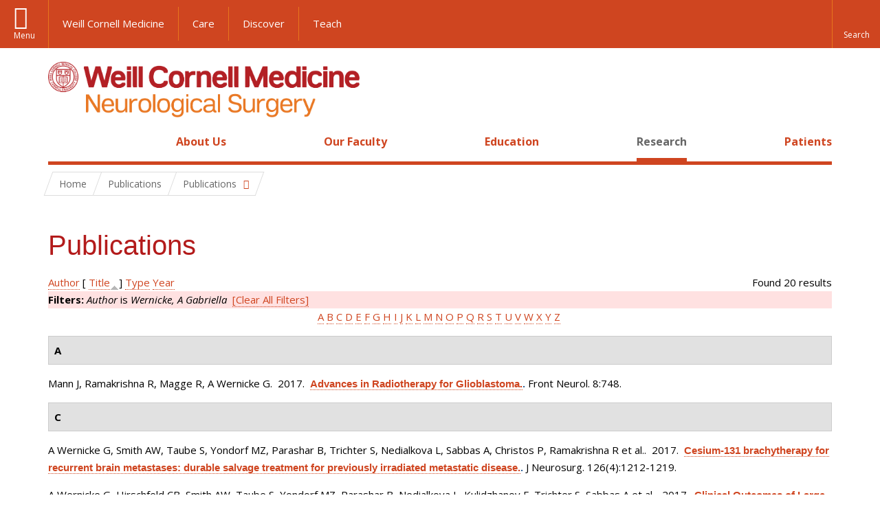

--- FILE ---
content_type: text/html; charset=utf-8
request_url: https://neurosurgery.weill.cornell.edu/research/publications?page=1&f%5Bauthor%5D=138&s=title&o=asc
body_size: 16418
content:
<!DOCTYPE html>

<!--[if IE 7]>    <html class="lt-ie9 lt-ie8 no-js"  lang="en" dir="ltr"> <![endif]-->
<!--[if IE 8]>    <html class="lt-ie9 ie8 no-js"  lang="en" dir="ltr"> <![endif]-->
<!--[if gt IE 8]><!--> <html  lang="en" dir="ltr"> <!--<![endif]-->

  <head>
    <meta charset="utf-8" />
<link rel="shortcut icon" href="https://neurosurgery.weill.cornell.edu/sites/all/themes/neurosurgery_academic_subtheme/favicon.ico" />
<meta name="generator" content="Drupal 7 (https://www.drupal.org)" />
<link rel="canonical" href="https://neurosurgery.weill.cornell.edu/research/publications" />
<link rel="shortlink" href="https://neurosurgery.weill.cornell.edu/research/publications" />
<meta name="twitter:card" content="summary" />
<meta name="twitter:url" content="https://neurosurgery.weill.cornell.edu/research/publications" />
<meta name="twitter:title" content="Publications" />
    <title>Publications | Page 2 | Neurological Surgery</title>

    <link rel="apple-touch-icon" sizes="57x57" href="/profiles/wcmc/themes/wcm_brand_base/favicons/apple-touch-icon-57x57.png?v=2">
    <link rel="apple-touch-icon" sizes="60x60" href="/profiles/wcmc/themes/wcm_brand_base/favicons/apple-touch-icon-60x60.png?v=2">
    <link rel="apple-touch-icon" sizes="72x72" href="/profiles/wcmc/themes/wcm_brand_base/favicons/apple-touch-icon-72x72.png?v=2">
    <link rel="apple-touch-icon" sizes="76x76" href="/profiles/wcmc/themes/wcm_brand_base/favicons/apple-touch-icon-76x76.png?v=2">
    <link rel="apple-touch-icon" sizes="114x114" href="/profiles/wcmc/themes/wcm_brand_base/favicons/apple-touch-icon-114x114.png?v=2">
    <link rel="apple-touch-icon" sizes="120x120" href="/profiles/wcmc/themes/wcm_brand_base/favicons/apple-touch-icon-120x120.png?v=2">
    <link rel="apple-touch-icon" sizes="144x144" href="/profiles/wcmc/themes/wcm_brand_base/favicons/apple-touch-icon-144x144.png?v=2">
    <link rel="apple-touch-icon" sizes="152x152" href="/profiles/wcmc/themes/wcm_brand_base/favicons/apple-touch-icon-152x152.png?v=2">
    <link rel="apple-touch-icon" sizes="180x180" href="/profiles/wcmc/themes/wcm_brand_base/favicons/apple-touch-icon-180x180.png?v=2">
    <link rel="icon" type="image/png" href="/profiles/wcmc/themes/wcm_brand_base/favicons/favicon-32x32.png?v=2" sizes="32x32">
    <link rel="icon" type="image/png" href="/profiles/wcmc/themes/wcm_brand_base/favicons/favicon-194x194.png?v=2" sizes="194x194">
    <link rel="icon" type="image/png" href="/profiles/wcmc/themes/wcm_brand_base/favicons/favicon-96x96.png?v=2" sizes="96x96">
    <link rel="icon" type="image/png" href="/profiles/wcmc/themes/wcm_brand_base/favicons/android-chrome-192x192.png?v=2" sizes="192x192">
    <link rel="icon" type="image/png" href="/profiles/wcmc/themes/wcm_brand_base/favicons/favicon-16x16.png?v=2" sizes="16x16">
    <link rel="manifest" href="/profiles/wcmc/themes/wcm_brand_base/favicons/manifest.json?v=2">
    <link rel="mask-icon" href="/profiles/wcmc/themes/wcm_brand_base/favicons/safari-pinned-tab.svg?v=2" color="#b31b1b">
    <link rel="shortcut icon" href="/profiles/wcmc/themes/wcm_brand_base/favicons/favicon.ico?v=2">
    <meta name="apple-mobile-web-app-title" content="Weill Cornell Medicine">
    <meta name="application-name" content="Weill Cornell Medicine">
    <meta name="msapplication-TileColor" content="#b31b1b">
    <meta name="msapplication-TileImage" content="/profiles/wcmc/themes/wcm_brand_base/favicons/mstile-144x144.png?v=2">
    <meta name="msapplication-config" content="/profiles/wcmc/themes/wcm_brand_base/favicons/browserconfig.xml?v=2">
    <meta name="theme-color" content="#ffffff">

    <!-- http://t.co/dKP3o1e -->
    <meta name="HandheldFriendly" content="True">
    <meta name="MobileOptimized" content="320">
    <meta name="viewport" content="width=device-width, initial-scale=1.0">
    <link rel="stylesheet" href="https://neurosurgery.weill.cornell.edu/sites/default/files/css/css_kShW4RPmRstZ3SpIC-ZvVGNFVAi0WEMuCnI0ZkYIaFw.css" />
<link rel="stylesheet" href="https://neurosurgery.weill.cornell.edu/sites/default/files/css/css_rOkuVMMGocN2KQ5LCJ-0OYP1dxAyT2HxyKRlZLS_nXU.css" />
<link rel="stylesheet" href="https://neurosurgery.weill.cornell.edu/sites/default/files/css/css_jgZ24-tVn00z-HjEOnVeFwvYx3h6XeNaTqOnyXGFgTc.css" />
<link rel="stylesheet" href="https://neurosurgery.weill.cornell.edu/sites/default/files/css/css__hDFwOqy7DO5pTh7aiJLyjgFR5_gEfFbTEBO6NWA5bE.css" />
<link rel="stylesheet" href="https://fonts.googleapis.com/css?family=Open+Sans:400,300,300italic,400italic,700,700italic" />
<link rel="stylesheet" href="https://neurosurgery.weill.cornell.edu/sites/default/files/css/css_NttyUpOsgGdkYTopOxevUOf8JjnCxcSv6emfnQQG--g.css" />
<link rel="stylesheet" href="https://neurosurgery.weill.cornell.edu/sites/default/files/css/css_PxsPpITToy8ZnO0bJDA1TEC6bbFpGTfSWr2ZP8LuFYo.css" />
    <script src="https://neurosurgery.weill.cornell.edu/sites/default/files/js/js_XexEZhbTmj1BHeajKr2rPfyR8Y68f4rm0Nv3Vj5_dSI.js"></script>
<script src="https://neurosurgery.weill.cornell.edu/sites/default/files/js/js_rsG_22YPjmlEiP0K_67GbG7wA1u2m6p529PKe6uGPZ4.js"></script>
<script src="https://neurosurgery.weill.cornell.edu/sites/default/files/js/js_IC2vqeFv6eSvzMO1oHQyKRXO8JNRFAiet9QUOFr3OFs.js"></script>
<script src="https://neurosurgery.weill.cornell.edu/sites/default/files/js/js_mEGA-lkaqzKTJb0LnmIlSIvq7SSVWKJgsdzqLCdsx1g.js"></script>
<script src="https://neurosurgery.weill.cornell.edu/sites/default/files/js/js_nTKq6CDmEcl0Q4HnoyT6r1tUCFNlt49yu2SEvkiQpXs.js"></script>
<script>jQuery.extend(Drupal.settings, {"basePath":"\/","pathPrefix":"","setHasJsCookie":0,"ajaxPageState":{"theme":"neurosurgery_academic_subtheme","theme_token":"8EF-k_yp8kwhYGXhc1QDR8gH8B49PalXGRRajN-HjAo","js":{"profiles\/wcmc\/modules\/custom\/wcmc_fieldable_panes\/js\/wcmc_modal.js":1,"profiles\/wcmc\/modules\/panopoly\/panopoly\/panopoly_widgets\/panopoly-widgets.js":1,"profiles\/wcmc\/modules\/panopoly\/panopoly\/panopoly_widgets\/panopoly-widgets-spotlight.js":1,"profiles\/wcmc\/modules\/custom\/wcm_accessibility\/js\/wcm-accessibility.js":1,"profiles\/wcmc\/themes\/wcm_brand_base\/js\/headroom.min.js":1,"profiles\/wcmc\/themes\/wcm_brand_base\/js\/wcm-pin-header.js":1,"profiles\/wcmc\/themes\/wcm_brand_base\/js\/wcm-external-links.js":1,"profiles\/wcmc\/themes\/wcm_brand_base\/js\/jquery.lockfixed-revB.js":1,"profiles\/wcmc\/themes\/wcm_brand_base\/images\/cta_icons\/svgxuse.min.js":1,"profiles\/wcmc\/modules\/panopoly\/contrib\/jquery_update\/replace\/jquery\/1.7\/jquery.min.js":1,"misc\/jquery-extend-3.4.0.js":1,"misc\/jquery-html-prefilter-3.5.0-backport.js":1,"misc\/jquery.once.js":1,"misc\/drupal.js":1,"profiles\/wcmc\/modules\/panopoly\/contrib\/jquery_update\/replace\/ui\/ui\/minified\/jquery.ui.core.min.js":1,"profiles\/wcmc\/modules\/panopoly\/contrib\/jquery_update\/replace\/ui\/ui\/minified\/jquery.ui.widget.min.js":1,"profiles\/wcmc\/modules\/panopoly\/contrib\/jquery_update\/replace\/ui\/ui\/minified\/jquery.ui.tabs.min.js":1,"profiles\/wcmc\/modules\/panopoly\/contrib\/jquery_update\/replace\/ui\/ui\/minified\/jquery.ui.accordion.min.js":1,"profiles\/wcmc\/modules\/panopoly\/contrib\/jquery_update\/replace\/ui\/external\/jquery.cookie.js":1,"profiles\/wcmc\/modules\/custom\/wcmc_fieldable_panes\/js\/fancybox\/jquery.fancybox.pack.js":1,"profiles\/wcmc\/modules\/custom\/wcmc_fieldable_panes\/js\/fancybox\/helpers\/jquery.fancybox-buttons.js":1,"profiles\/wcmc\/modules\/custom\/wcm_slide_nav\/js\/simplebar.min.js":1,"profiles\/wcmc\/modules\/custom\/wcm_slide_nav\/js\/wcm-slide-nav.js":1,"misc\/form-single-submit.js":1,"profiles\/wcmc\/modules\/panopoly\/panopoly\/panopoly_images\/panopoly-images.js":1,"profiles\/wcmc\/modules\/panopoly\/contrib\/entityreference\/js\/entityreference.js":1,"profiles\/wcmc\/modules\/panopoly\/panopoly\/panopoly_admin\/panopoly-admin.js":1,"profiles\/wcmc\/modules\/panopoly\/panopoly\/panopoly_magic\/panopoly-magic.js":1,"profiles\/wcmc\/modules\/panopoly\/panopoly\/panopoly_theme\/js\/panopoly-accordion.js":1,"profiles\/wcmc\/modules\/custom\/wcmc_banner_receiver\/js\/wcmc_banner_receiver.js":1,"profiles\/wcmc\/modules\/custom\/wcm_d7_paragraphs\/js\/wcm-d7-paragraphs.js":1,"profiles\/wcmc\/modules\/custom\/wcm_events\/js\/main.min.js":1,"profiles\/wcmc\/modules\/panopoly\/contrib\/caption_filter\/js\/caption-filter.js":1,"profiles\/wcmc\/libraries\/jquery.imagesloaded\/jquery.imagesloaded.min.js":1,"profiles\/wcmc\/themes\/wcm_brand_base\/js\/bootstrap.min.js":1,"profiles\/wcmc\/themes\/wcm_brand_base\/js\/wcm-brand-base-script.js":1,"sites\/all\/themes\/neurosurgery_academic_subtheme\/js\/neurosurgery_academic_subtheme.js":1},"css":{"modules\/system\/system.base.css":1,"modules\/system\/system.messages.css":1,"modules\/system\/system.theme.css":1,"misc\/ui\/jquery.ui.theme.css":1,"misc\/ui\/jquery.ui.accordion.css":1,"profiles\/wcmc\/modules\/custom\/wcmc_fieldable_panes\/js\/fancybox\/jquery.fancybox.css":1,"profiles\/wcmc\/modules\/custom\/wcmc_fieldable_panes\/js\/fancybox\/helpers\/jquery.fancybox-buttons.css":1,"profiles\/wcmc\/modules\/custom\/wcm_slide_nav\/css\/simplebar.css":1,"profiles\/wcmc\/modules\/custom\/wcm_slide_nav\/css\/wcm-slide-nav.css":1,"modules\/field\/theme\/field.css":1,"modules\/node\/node.css":1,"profiles\/wcmc\/modules\/panopoly\/panopoly\/panopoly_admin\/panopoly-admin-navbar.css":1,"profiles\/wcmc\/modules\/panopoly\/panopoly\/panopoly_core\/css\/panopoly-dropbutton.css":1,"profiles\/wcmc\/modules\/panopoly\/panopoly\/panopoly_magic\/css\/panopoly-magic.css":1,"profiles\/wcmc\/modules\/panopoly\/panopoly\/panopoly_theme\/css\/panopoly-featured.css":1,"profiles\/wcmc\/modules\/panopoly\/panopoly\/panopoly_theme\/css\/panopoly-accordian.css":1,"profiles\/wcmc\/modules\/panopoly\/panopoly\/panopoly_theme\/css\/panopoly-layouts.css":1,"profiles\/wcmc\/modules\/panopoly\/panopoly\/panopoly_widgets\/panopoly-widgets.css":1,"profiles\/wcmc\/modules\/panopoly\/panopoly\/panopoly_widgets\/panopoly-widgets-spotlight.css":1,"profiles\/wcmc\/modules\/panopoly\/panopoly\/panopoly_wysiwyg\/panopoly-wysiwyg.css":1,"profiles\/wcmc\/modules\/panopoly\/contrib\/radix_layouts\/radix_layouts.css":1,"modules\/search\/search.css":1,"modules\/user\/user.css":1,"profiles\/wcmc\/modules\/custom\/wcmc_carousel\/css\/wcmc_carousel.css":1,"profiles\/wcmc\/modules\/custom\/wcmc_fieldable_panes\/css\/wcmc_headshot.css":1,"profiles\/wcmc\/modules\/custom\/wcm_d7_paragraphs\/css\/wcm-d7-paragraphs.css":1,"profiles\/wcmc\/modules\/custom\/wcm_elasticsearch\/css\/wcm-elasticsearch.css":1,"profiles\/wcmc\/modules\/custom\/wcm_events\/css\/main.min.css":1,"profiles\/wcmc\/modules\/custom\/wcm_events\/css\/events.css":1,"profiles\/wcmc\/modules\/panopoly\/contrib\/views\/css\/views.css":1,"profiles\/wcmc\/modules\/custom\/panopoly_override\/css\/panopoly-override.css":1,"profiles\/wcmc\/modules\/panopoly\/contrib\/caption_filter\/caption-filter.css":1,"profiles\/wcmc\/modules\/panopoly\/contrib\/ctools\/css\/ctools.css":1,"profiles\/wcmc\/modules\/panopoly\/contrib\/panels\/css\/panels.css":1,"profiles\/wcmc\/modules\/contrib\/biblio\/biblio.css":1,"https:\/\/fonts.googleapis.com\/css?family=Open+Sans:400,300,300italic,400italic,700,700italic":1,"profiles\/wcmc\/themes\/wcm_brand_base\/css\/wcm_brand_base.css":1,"sites\/all\/themes\/neurosurgery_academic_subtheme\/css\/neurosurgery_academic_subtheme.css":1,"profiles\/wcmc\/modules\/panopoly\/panopoly\/panopoly_images\/panopoly-images.css":1}},"CToolsModal":{"modalSize":{"type":"scale","width":".9","height":".9","addWidth":0,"addHeight":0,"contentRight":25,"contentBottom":75},"modalOptions":{"opacity":".55","background-color":"#FFF"},"animationSpeed":"fast","modalTheme":"CToolsModalDialog","throbberTheme":"CToolsModalThrobber"},"panopoly_magic":{"pane_add_preview_mode":"single"},"currentPath":"research\/publications","currentPathIsAdmin":false,"urlIsAjaxTrusted":{"\/research\/publications?page=1\u0026f%5Bauthor%5D=138\u0026s=title\u0026o=asc":true},"wcm_brand_base":{"toggle_always_pin_header":"0"},"password":{"strengthTitle":"Password compliance:"},"type":"setting"});</script>
  </head>
  <body class="html not-front not-logged-in no-sidebars page-research page-research-publications region-content wcc no-navbar no-js" >
    <div id="skip-link">
      <a href="#site-main">Skip to main content</a>
    </div>
        <div id="page">
  <header id="pinned-header">
    <div class="wcm-search"><div class="container"><form class="global-search" action="/research/publications?page=1&amp;f%5Bauthor%5D=138&amp;s=title&amp;o=asc" method="post" id="wcm-elasticsearch-blocks-widget-radios" accept-charset="UTF-8" role="search"><span class="search-button-span"><input class="search-button form-submit btn btn-default btn-primary" type="submit" id="edit-submit--2" name="op" value="Perform search" /><svg class="cta-icon cta-icon-search"><use xlink:href="/profiles/wcmc/themes/wcm_brand_base/images/cta_icons/symbol-defs.svg#cta-icon-search"></use></svg></span><span><div class="form-item form-type-textfield form-item-search-keys form-group">
  <label class="element-invisible" for="edit-search-keys--2">Enter the terms you wish to search for. </label>
 <input placeholder="Enter Search Term..." class="global-search-input form-control form-text" role="searchbox" type="text" id="edit-search-keys--2" name="search_keys" value="" size="25" maxlength="128" />
</div>
</span><fieldset><legend class="sr-only">Select Search Option</legend><div id="edit-search-type--2" class="form-radios"><div class="form-item form-type-radio form-item-search-type radio">
  <label for="edit-search-type-pages"><input type="radio" id="edit-search-type-pages" name="search_type" value="pages" checked="checked" class="form-radio" />This Site </label>
</div>
<div class="form-item form-type-radio form-item-search-type radio">
  <label for="edit-search-type-all-sites"><input type="radio" id="edit-search-type-all-sites" name="search_type" value="all_sites" class="form-radio" />All WCM Sites </label>
</div>
<div class="form-item form-type-radio form-item-search-type radio">
  <label for="edit-search-type-people"><input type="radio" id="edit-search-type-people" name="search_type" value="people" class="form-radio" />Directory </label>
</div>
</div></fieldset><input type="hidden" name="form_build_id" value="form-9KN4ItJQOYPfA6jSFvJC9nxzbdLG43Ama_7WOxgvfLA" />
<input type="hidden" name="form_id" value="wcm_elasticsearch_blocks_widget_radios" />
</form></div></div>
    <div class="brand__nav brand__nav-site-logo">
    <div class="wrap">
      <div
        class="main-menu-toggle"
        tabindex="0"
        role="button"
        aria-label="Menu"
        aria-controls="slide-out-nav"
        aria-pressed="false">Menu</div>

              <div class="wcm-sm-white">
          <a href="https://weill.cornell.edu/">
            <img src="/profiles/wcmc/themes/wcm_brand_base/images/WCM_logo_white.png" alt="Weill Cornell Medicine">
          </a>
        </div>
      
              <ul class="wcm-global-links">
                      <li class="wcm-global-links__wcm first"><a href="https://weill.cornell.edu/">Weill Cornell Medicine</a></li>
            <li><a href="https://weillcornell.org">Care</a></li>
                      <li><a href="https://research.weill.cornell.edu">Discover</a></li>
            <li class="last"><a href="https://weill.cornell.edu/education">Teach</a></li>
        </ul>
      
      <div class="wcm-global-links--secondary-actions">
        
                  <div class="search-trigger" tabindex="0">
            <span role="button" aria-label="Reveal search bar" class="search-trigger-button search-trigger-button--find">
              <svg class="cta-icon cta-icon-search">
                <use xmlns:xlink="http://www.w3.org/1999/xlink" xlink:href="/profiles/wcmc/themes/wcm_brand_base/images/cta_icons/symbol-defs.svg#cta-icon-search"></use>
              </svg>
            </span>
            <span role="button" aria-label="Hide search bar" class="search-trigger-button search-trigger-button--close">
              <svg class="cta-icon cta-icon-close">
                <use xlink:href="/profiles/wcmc/themes/wcm_brand_base/images/cta_icons/symbol-defs.svg#cta-icon-close"></use>
              </svg>
            </span>
          </div>
              </div>
    </div>
  </div>
  </header>

  <div class="brand">
  <div class="brand__lockup">
    <div class="container">
              <div class="brand__logo">
          <a class="wcm-site-logo" href="/"><img src="https://neurosurgery.weill.cornell.edu/sites/all/themes/neurosurgery_academic_subtheme/logo.png" alt="Neurological Surgery" /></a>
        </div>
        <a class="wcm-site-title wcm-site-title--lockup" href="/">Neurological Surgery</a>
          </div>
  </div>
</div>

  <nav id="slide-out-nav" aria-label="Slide out navigation">
  <div class="slide-out-nav__help">Explore this Website</div>
    <div id="slide-nav">
<ul class="menu"><li class="level-1 home"><a href="/">Home</a></li><li class="first menu-mlid-2441 level-1" data-level="1"><a href="/about-us" class="has-child">About Us</a><button class="slide-nav-toggle" aria-expanded="false"><span class="element-invisible">Toggle About Us menu options</span></button><ul class="collapse menu menu--level-2"><li class="first menu-mlid-2446 level-2" data-level="2"><a href="/about-us/about-neurosurgery" class="has-child">About Neurosurgery</a><button class="slide-nav-toggle" aria-expanded="false"><span class="element-invisible">Toggle About Neurosurgery menu options</span></button><ul class="collapse menu menu--level-3"><li class="first last menu-mlid-3250 level-3" data-level="3"><a href="/about-us/about-neurosurgery/10-keys-authorship-academic-publishing">10 Keys to Authorship in Academic Publishing</a></li>
</ul></li>
<li class="menu-mlid-2447 level-2" data-level="2"><a href="/about-us/our-services">Our Services</a></li>
<li class="menu-mlid-2471 level-2" data-level="2"><a href="/about-us/news-updates" class="has-child">News &amp; Updates</a><button class="slide-nav-toggle" aria-expanded="false"><span class="element-invisible">Toggle News & Updates menu options</span></button><ul class="collapse menu menu--level-3"><li class="first menu-mlid-2631 level-3" data-level="3"><a href="/about-us/news-updates/match-day-2019-new-residents-neurological-surgery">Match Day 2019: New Residents in Neurological Surgery</a></li>
<li class="last menu-mlid-2633 level-3" data-level="3"><a href="/about-us/news-updates/three-new-papers-souweidane-team-expand-pediatric-brain-tumor-canon">Three New Papers From Dr. Souweidane’s Team Expand Pediatric Brain Tumor Canon</a></li>
</ul></li>
<li class="menu-mlid-2472 level-2" data-level="2"><a href="/about-us/speakers-bureau">Speakers Bureau</a></li>
<li class="menu-mlid-2448 level-2" data-level="2"><a href="/about-us/diversity-inclusion" class="has-child">Diversity &amp; Inclusion</a><button class="slide-nav-toggle" aria-expanded="false"><span class="element-invisible">Toggle Diversity & Inclusion menu options</span></button><ul class="collapse menu menu--level-3"><li class="first menu-mlid-2450 level-3" data-level="3"><a href="/about-us/diversity-inclusion/education-advocacy">Education &amp; Advocacy</a></li>
<li class="last menu-mlid-2452 level-3" data-level="3"><a href="/about-us/diversity-inclusion/misperception-creative-genius">The Misperception of Creative Genius</a></li>
</ul></li>
<li class="menu-mlid-2474 level-2" data-level="2"><a href="/about-us/contact-us">Contact Us</a></li>
<li class="last menu-mlid-2547 level-2" data-level="2"><a href="/about-us/faq">FAQ</a></li>
</ul></li>
<li class="menu-mlid-2442 level-1" data-level="1"><a href="/our-faculty" class="has-child">Our Faculty</a><button class="slide-nav-toggle" aria-expanded="false"><span class="element-invisible">Toggle Our Faculty menu options</span></button><ul class="collapse menu menu--level-2"><li class="first menu-mlid-3252 level-2" data-level="2"><a href="/our-faculty/now-recruiting-neurosurgeon-brooklyn-ny">Now Recruiting: Neurosurgeon (Brooklyn, NY)</a></li>
<li class="menu-mlid-3248 level-2" data-level="2"><a href="/our-faculty/now-recruiting-neurosurgeon-complex-spine">Now Recruiting: Neurosurgeon, Complex Spine</a></li>
<li class="last menu-mlid-2869 level-2" data-level="2"><a href="/our-faculty/now-recruiting-neurosurgeons-spine">Now Recruiting: Neurosurgeons (Spine)</a></li>
</ul></li>
<li class="menu-mlid-2443 level-1" data-level="1"><a href="/education" class="has-child">Education</a><button class="slide-nav-toggle" aria-expanded="false"><span class="element-invisible">Toggle Education menu options</span></button><ul class="collapse menu menu--level-2"><li class="first menu-mlid-2528 level-2" data-level="2"><a href="/education/neurosurgery-residency" class="has-child">Neurosurgery Residency</a><button class="slide-nav-toggle" aria-expanded="false"><span class="element-invisible">Toggle Neurosurgery Residency menu options</span></button><ul class="collapse menu menu--level-3"><li class="first menu-mlid-2465 level-3" data-level="3"><a href="/education/neurosurgery-residency/about-neurosurgery-residency-program">About the Neurosurgery Residency Program</a></li>
<li class="menu-mlid-2476 level-3" data-level="3"><a href="/education/neurosurgery-residency/current-weill-cornell-residents">Current Weill Cornell Residents</a></li>
<li class="menu-mlid-2466 level-3" data-level="3"><a href="/education/neurosurgery-residency/alumni-weill-cornell-neurosurgery-residency-program">Alumni  of the Weill Cornell Neurosurgery Residency Program</a></li>
<li class="last menu-mlid-2467 level-3" data-level="3"><a href="/education/neurosurgery-residency/sns-junior-neurosurgery-resident-boot-camp-training">SNS Junior Neurosurgery Resident &#039;Boot Camp&#039; Training</a></li>
</ul></li>
<li class="menu-mlid-2529 level-2" data-level="2"><a href="/education/neurosurgical-fellowships" class="has-child">Neurosurgical Fellowships</a><button class="slide-nav-toggle" aria-expanded="false"><span class="element-invisible">Toggle Neurosurgical Fellowships menu options</span></button><ul class="collapse menu menu--level-3"><li class="first menu-mlid-2477 level-3" data-level="3"><a href="/education/neurosurgical-fellowships/clinical-fellowship-minimally-invasive-spinal-surgery-and">Clinical Fellowship in Minimally Invasive Spinal Surgery and Navigation Fellowship</a></li>
<li class="menu-mlid-2478 level-3" data-level="3"><a href="/education/neurosurgical-fellowships/global-health-neurosurgery-fellowship">Global Health Neurosurgery Fellowship</a></li>
<li class="menu-mlid-2480 level-3" data-level="3"><a href="/education/neurosurgical-fellowships/observational-and-research-spine-surgery-fellowship">Observational and Research Spine Surgery Fellowship</a></li>
<li class="menu-mlid-2481 level-3" data-level="3"><a href="/education/neurosurgical-fellowships/research-fellowship-spine-surgery">Research Fellowship in Spine Surgery</a></li>
<li class="menu-mlid-2482 level-3" data-level="3"><a href="/education/neurosurgical-fellowships/disc-regeneration-research-fellowship">Disc Regeneration Research Fellowship</a></li>
<li class="menu-mlid-2483 level-3" data-level="3"><a href="/education/neurosurgical-fellowships/pediatric-neurosurgery-fellowship">Pediatric Neurosurgery Fellowship</a></li>
<li class="menu-mlid-2485 level-3" data-level="3"><a href="/education/neurosurgical-fellowships/clinical-interventional-neuroradiology-fellowship">Clinical Interventional Neuroradiology Fellowship</a></li>
<li class="menu-mlid-2487 level-3" data-level="3"><a href="/education/neurosurgical-fellowships/skull-base-microneurosurgery-fellowship-training">Skull Base Microneurosurgery Fellowship Training</a></li>
<li class="menu-mlid-2488 level-3" data-level="3"><a href="/education/neurosurgical-fellowships/medical-student-fellowship-pediatric-neuro-oncology">Medical Student Fellowship in Pediatric Neuro-oncology</a></li>
<li class="last menu-mlid-2678 level-3" data-level="3"><a href="/education/neurosurgical-fellowships/surgical-neuro-oncology-fellowship">Surgical Neuro-Oncology Fellowship</a></li>
</ul></li>
<li class="menu-mlid-2532 level-2" data-level="2"><a href="/education/cme-and-other-events-neurological-surgery" class="has-child">Continuing Medical Education in Neurological Surgery</a><button class="slide-nav-toggle" aria-expanded="false"><span class="element-invisible">Toggle Continuing Medical Education in Neurological Surgery menu options</span></button><ul class="collapse menu menu--level-3"><li class="first menu-mlid-2498 level-3" data-level="3"><a href="/education/continuing-medical-education-neurological-surgery/upcoming-meetings-and-courses" class="has-child">Upcoming Meetings and Courses</a><button class="slide-nav-toggle" aria-expanded="false"><span class="element-invisible">Toggle Upcoming Meetings and Courses menu options</span></button><ul class="collapse menu menu--level-4"><li class="first last menu-mlid-2680 level-4" data-level="4"><a href="/education/continuing-medical-education-neurological-surgery/upcoming-meetings-and-courses/must">Must-Attend CME Courses for Fall 2021</a></li>
</ul></li>
<li class="menu-mlid-2598 level-3" data-level="3"><a href="/education/continuing-medical-education-neurological-surgery/endoscopic-and-open-surgical-approaches">Endoscopic and Open Surgical Approaches for Craniosynostosis: A Hands-On Practical Course</a></li>
<li class="menu-mlid-2599 level-3" data-level="3"><a href="/education/continuing-medical-education-neurological-surgery/nyc-miss-minimally-invasive-spinal">NYC-MISS: Minimally Invasive Spinal Surgery and Navigation Hands-on Symposium</a></li>
<li class="last menu-mlid-2597 level-3" data-level="3"><a href="/education/continuing-medical-education-neurological-surgery/principles-and-techniques-complex-spinal">Principles and Techniques of Complex Spinal Reconstruction</a></li>
</ul></li>
<li class="menu-mlid-2681 level-2" data-level="2"><a href="/education/neuropsychology-externships">Neuropsychology Externships</a></li>
<li class="menu-mlid-2527 level-2" data-level="2"><a href="/education/medical-student-programs-neurological-surgery" class="has-child">Medical Student Programs in Neurological Surgery</a><button class="slide-nav-toggle" aria-expanded="false"><span class="element-invisible">Toggle Medical Student Programs in Neurological Surgery menu options</span></button><ul class="collapse menu menu--level-3"><li class="first menu-mlid-2462 level-3" data-level="3"><a href="/education/medical-student-programs-neurological-surgery/medical-student-internship">Medical Student Internship</a></li>
<li class="menu-mlid-2463 level-3" data-level="3"><a href="/education/medical-student-programs-neurological-surgery/medical-student-fellowship">Medical Student Fellowship</a></li>
<li class="last menu-mlid-2464 level-3" data-level="3"><a href="/education/medical-students/medical-student-neuroanatomy-elective">Medical Student Neuroanatomy Elective</a></li>
</ul></li>
<li class="menu-mlid-2531 level-2" data-level="2"><a href="/education/global-health" class="has-child">Global Health</a><button class="slide-nav-toggle" aria-expanded="false"><span class="element-invisible">Toggle Global Health menu options</span></button><ul class="collapse menu menu--level-3"><li class="first menu-mlid-2468 level-3" data-level="3"><a href="/education/global-health/tanzania">Tanzania</a></li>
<li class="menu-mlid-2470 level-3" data-level="3"><a href="/education/global-health/senegal">Senegal</a></li>
<li class="last menu-mlid-2469 level-3" data-level="3"><a href="/education/global-health/antigua-barbuda">Antigua &amp; Barbuda</a></li>
</ul></li>
<li class="last menu-mlid-2530 level-2" data-level="2"><a href="/education/neurosurgical-innovations-and-training-center" class="has-child">Neurosurgical Innovations and Training Center</a><button class="slide-nav-toggle" aria-expanded="false"><span class="element-invisible">Toggle Neurosurgical Innovations and Training Center menu options</span></button><ul class="collapse menu menu--level-3"><li class="first menu-mlid-2490 level-3" data-level="3"><a href="/education/surgical-innovations-laboratory/surgical-innovations-lab-education">Education in the Neurosurgical Innovations and Training Center</a></li>
<li class="menu-mlid-2491 level-3" data-level="3"><a href="/education/neurosurgical-innovations-and-training-center/courses-surgical-innovations-lab">Courses at the Surgical Innovations Lab</a></li>
<li class="menu-mlid-2494 level-3" data-level="3"><a href="/education/neurosurgical-innovations-and-training-center/individual-training-courses">Individual Training Courses</a></li>
<li class="menu-mlid-2495 level-3" data-level="3"><a href="/education/neurosurgical-innovations-and-training-center/complex-surgical-approaches-skull-base-hands">Complex Surgical Approaches to the Skull Base: Hands-On Dissection</a></li>
<li class="last menu-mlid-2497 level-3" data-level="3"><a href="/education/surgical-innovations-laboratory/skull-base-course-photos">Skull Base Course Photos</a></li>
</ul></li>
</ul></li>
<li class="active-trail menu-mlid-2444 level-1" data-level="1"><a href="/research" class="active-trail active-trail has-child">Research</a><button class="slide-nav-toggle" aria-expanded="false"><span class="element-invisible">Toggle Research menu options</span></button><ul class="collapse menu menu--level-2"><li class="first menu-mlid-2534 level-2" data-level="2"><a href="/research/our-laboratories" class="has-child">Our Laboratories</a><button class="slide-nav-toggle" aria-expanded="false"><span class="element-invisible">Toggle Our Laboratories menu options</span></button><ul class="collapse menu menu--level-3"><li class="first menu-mlid-2582 level-3" data-level="3"><a href="/research/our-laboratories/dr-michael-kaplitt-molecular-neurosurgery-research">Dr. Michael Kaplitt: Molecular Neurosurgery Research</a></li>
<li class="menu-mlid-2585 level-3" data-level="3"><a href="/research/our-laboratories/dr-roger-hartl-biological-spine-tissue">Dr. Roger Hartl: Biological Spine Tissue</a></li>
<li class="last menu-mlid-2584 level-3" data-level="3"><a href="/research/our-laboratories/pediatric-neuro-oncology-laboratories-childrens-brain-tumor-project" class="has-child">Pediatric Neuro-oncology Laboratories (Children&#039;s Brain Tumor Project)</a><button class="slide-nav-toggle" aria-expanded="false"><span class="element-invisible">Toggle Pediatric Neuro-oncology Laboratories (Children's Brain Tumor Project) menu options</span></button><ul class="collapse menu menu--level-4"><li class="first menu-mlid-2587 level-4" data-level="4"><a href="/research/our-laboratories/pediatric-neuro-oncology-laboratories-childrens-brain-tumor-project/dr">Dr. Jeffrey Greenfield: Pediatric Neuro-oncology</a></li>
<li class="last menu-mlid-2592 level-4" data-level="4"><a href="/research/our-laboratories/pediatric-neuro-oncology-laboratories-childrens-brain-tumor-project/dr-0">Dr. Mark Souweidane: Pediatric Neuro-oncology</a></li>
</ul></li>
</ul></li>
<li class="menu-mlid-2535 level-2" data-level="2"><a href="/research/clinical-trials">Clinical Trials</a></li>
<li class="menu-mlid-2563 level-2" data-level="2"><a href="/research/research-studies">Research Studies</a></li>
<li class="menu-mlid-2538 level-2" data-level="2"><a href="/research/surgical-videos">Surgical Videos</a></li>
<li class="last active-trail active menu-mlid-2667 level-2" data-level="2"><a href="/research/publications" title="" class="active-trail active">Publications</a></li>
</ul></li>
<li class="last menu-mlid-3251 level-1" data-level="1"><a href="https://neurosurgery.weillcornell.org" title="">Patients</a></li>
</ul></div>  <ul class="wcm-global-links--sm">
    <li><a href="https://weill.cornell.edu">Weill Cornell Medicine</a></li>
    <li><a href="https://weillcornell.org">Care</a></li>
    <li><a href="https://research.weill.cornell.edu">Discover</a></li>
    <li><a href="https://weill.cornell.edu/education">Teach</a></li>
  </ul>
</nav>

<nav class="main-nav" aria-label="Primary">
  <div class="container">
    <div id="main-nav">
<ul class="menu justify-items"><li class="level-1 home"><a href="/">Home</a></li><li class="first has-children menu-mlid-2441 level-1"><a href="/about-us">About Us</a></li>
<li class="has-children menu-mlid-2442 level-1"><a href="/our-faculty">Our Faculty</a></li>
<li class="has-children menu-mlid-2443 level-1"><a href="/education">Education</a></li>
<li class="has-children active-trail menu-mlid-2444 level-1"><a href="/research" class="active-trail active-trail active-trail">Research</a></li>
<li class="last menu-mlid-3251 level-1"><a href="https://neurosurgery.weillcornell.org" title="">Patients</a></li>
</ul></div>  </div>
</nav>

  <nav id="bc-nav" aria-label="Breadcrumb">
    <div class="container">
      <ul class="breadcrumb-nav">
        <li><span><a href="/">Home</a></span></li><li class="bc-no-link"><span>Publications</span></li><li><button class="dropdown-toggle" type="button" id="bc-explore-second_level" data-toggle="dropdown" aria-haspopup="true" aria-expanded="true">
          <span class="bc-toggle-siblings">Publications</span>
          </button>
<ul class="dropdown-menu dropdown-menu-left" aria-labelledby="bc-explore-second_level"><li class="first has-children menu-mlid-2534 level-2"><a href="/research/our-laboratories">Our Laboratories</a></li>
<li class="menu-mlid-2535 level-2"><a href="/research/clinical-trials">Clinical Trials</a></li>
<li class="has-children menu-mlid-2563 level-2"><a href="/research/research-studies">Research Studies</a></li>
<li class="menu-mlid-2538 level-2"><a href="/research/surgical-videos">Surgical Videos</a></li>
<li class="last active-trail active menu-mlid-2667 level-2"><a href="/research/publications" title="" class="active-trail active">Publications</a></li>
</ul></li>      </ul>
    </div>
  </nav>

  <div id="site-main" class="site-main">
    <div class="container">
                            </div>
    <div class="container">
      <h1 class="title">Publications</h1>
      
  
  <div id="biblio-header" class="clear-block"><div class="biblio-export">Found 20 results</div> <a href="/research/publications?page=1&amp;f%5Bauthor%5D=138&amp;s=author&amp;o=asc" title="Click a second time to reverse the sort order" class="active">Author</a>  [ <a href="/research/publications?page=1&amp;f%5Bauthor%5D=138&amp;s=title&amp;o=desc" title="Click a second time to reverse the sort order" class="active active">Title</a><img src="https://neurosurgery.weill.cornell.edu/profiles/wcmc/modules/contrib/biblio/misc/arrow-desc.png" alt="(Desc)" />]  <a href="/research/publications?page=1&amp;f%5Bauthor%5D=138&amp;s=type&amp;o=asc" title="Click a second time to reverse the sort order" class="active">Type</a>  <a href="/research/publications?page=1&amp;f%5Bauthor%5D=138&amp;s=year&amp;o=desc" title="Click a second time to reverse the sort order" class="active">Year</a> <div class="biblio-filter-status"><div class="biblio-current-filters"><b>Filters: </b><em class="placeholder">Author</em> is <em class="placeholder">Wernicke, A Gabriella</em>&nbsp;&nbsp;<a href="/research/publications/filter/clear?page=1&amp;s=title&amp;o=asc">[Clear All Filters]</a></div></div><div class="biblio-alpha-line"><div class="biblio-alpha-line"><a href="/research/publications?f%5Btg%5D=A" rel="nofollow" class="active">A</a>&nbsp;<a href="/research/publications?f%5Btg%5D=B" rel="nofollow" class="active">B</a>&nbsp;<a href="/research/publications?f%5Btg%5D=C" rel="nofollow" class="active">C</a>&nbsp;<a href="/research/publications?f%5Btg%5D=D" rel="nofollow" class="active">D</a>&nbsp;<a href="/research/publications?f%5Btg%5D=E" rel="nofollow" class="active">E</a>&nbsp;<a href="/research/publications?f%5Btg%5D=F" rel="nofollow" class="active">F</a>&nbsp;<a href="/research/publications?f%5Btg%5D=G" rel="nofollow" class="active">G</a>&nbsp;<a href="/research/publications?f%5Btg%5D=H" rel="nofollow" class="active">H</a>&nbsp;<a href="/research/publications?f%5Btg%5D=I" rel="nofollow" class="active">I</a>&nbsp;<a href="/research/publications?f%5Btg%5D=J" rel="nofollow" class="active">J</a>&nbsp;<a href="/research/publications?f%5Btg%5D=K" rel="nofollow" class="active">K</a>&nbsp;<a href="/research/publications?f%5Btg%5D=L" rel="nofollow" class="active">L</a>&nbsp;<a href="/research/publications?f%5Btg%5D=M" rel="nofollow" class="active">M</a>&nbsp;<a href="/research/publications?f%5Btg%5D=N" rel="nofollow" class="active">N</a>&nbsp;<a href="/research/publications?f%5Btg%5D=O" rel="nofollow" class="active">O</a>&nbsp;<a href="/research/publications?f%5Btg%5D=P" rel="nofollow" class="active">P</a>&nbsp;<a href="/research/publications?f%5Btg%5D=Q" rel="nofollow" class="active">Q</a>&nbsp;<a href="/research/publications?f%5Btg%5D=R" rel="nofollow" class="active">R</a>&nbsp;<a href="/research/publications?f%5Btg%5D=S" rel="nofollow" class="active">S</a>&nbsp;<a href="/research/publications?f%5Btg%5D=T" rel="nofollow" class="active">T</a>&nbsp;<a href="/research/publications?f%5Btg%5D=U" rel="nofollow" class="active">U</a>&nbsp;<a href="/research/publications?f%5Btg%5D=V" rel="nofollow" class="active">V</a>&nbsp;<a href="/research/publications?f%5Btg%5D=W" rel="nofollow" class="active">W</a>&nbsp;<a href="/research/publications?f%5Btg%5D=X" rel="nofollow" class="active">X</a>&nbsp;<a href="/research/publications?f%5Btg%5D=Y" rel="nofollow" class="active">Y</a>&nbsp;<a href="/research/publications?f%5Btg%5D=Z" rel="nofollow" class="active">Z</a>&nbsp;</div></div></div><div class="biblio-category-section"><div class="biblio-separator-bar">A</div><div class="biblio-entry"><span class="biblio-authors">Mann J, Ramakrishna R, Magge R, A Wernicke G</span>.&nbsp; 
2017.&nbsp;&nbsp;<span class="biblio-title"><a href="/research/publications/advances-radiotherapy-glioblastoma">Advances in Radiotherapy for Glioblastoma.</a>. </span>Front Neurol. 8:748.<span class="Z3988" title="ctx_ver=Z39.88-2004&amp;rft_val_fmt=info%3Aofi%2Ffmt%3Akev%3Amtx%3Ajournal&amp;rft.atitle=Advances+in+Radiotherapy+for+Glioblastoma.&amp;rft.title=Front+Neurol&amp;rft.issn=1664-2295&amp;rft.date=2017&amp;rft.volume=8&amp;rft.spage=748&amp;rft.aulast=Mann&amp;rft.aufirst=Justin&amp;rft.au=Ramakrishna%2C+Rohan&amp;rft.au=Magge%2C+Rajiv&amp;rft.au=Wernicke%2C+Gabriella&amp;rft_id=info%3Adoi%2F10.3389%2Ffneur.2017.00748"></span></div></div><div class="biblio-category-section"><div class="biblio-separator-bar">C</div><div class="biblio-entry"><span class="biblio-authors">A Wernicke G, Smith AW, Taube S, Yondorf MZ, Parashar B, Trichter S, Nedialkova L, Sabbas A, Christos P, Ramakrishna R et al.</span>.&nbsp; 
2017.&nbsp;&nbsp;<span class="biblio-title"><a href="/research/publications/cesium-131-brachytherapy-recurrent-brain-metastases-durable-salvage-treatment">Cesium-131 brachytherapy for recurrent brain metastases: durable salvage treatment for previously irradiated metastatic disease.</a>. </span>J Neurosurg. 126(4):1212-1219.<span class="Z3988" title="ctx_ver=Z39.88-2004&amp;rft_val_fmt=info%3Aofi%2Ffmt%3Akev%3Amtx%3Ajournal&amp;rft.atitle=Cesium-131+brachytherapy+for+recurrent+brain+metastases%3A+durable+salvage+treatment+for+previously+irradiated+metastatic+disease.&amp;rft.title=J+Neurosurg&amp;rft.issn=1933-0693&amp;rft.date=2017&amp;rft.volume=126&amp;rft.issue=4&amp;rft.spage=1212&amp;rft.epage=1219&amp;rft.aulast=Wernicke&amp;rft.aufirst=Gabriella&amp;rft.au=Smith%2C+Andrew&amp;rft.au=Taube%2C+Shoshana&amp;rft.au=Yondorf%2C+Menachem&amp;rft.au=Parashar%2C+Bhupesh&amp;rft.au=Trichter%2C+Samuel&amp;rft.au=Nedialkova%2C+Lucy&amp;rft.au=Sabbas%2C+Albert&amp;rft.au=Christos%2C+Paul&amp;rft.au=Ramakrishna%2C+Rohan&amp;rft.au=Pannullo%2C+Susan&amp;rft.au=Stieg%2C+Philip&amp;rft.au=Schwartz%2C+Theodore&amp;rft_id=info%3Adoi%2F10.3171%2F2016.3.JNS152836"></span></div><div class="biblio-entry"><span class="biblio-authors">A Wernicke G, Hirschfeld CB, Smith AW, Taube S, Yondorf MZ, Parashar B, Nedialkova L, Kulidzhanov F, Trichter S, Sabbas A et al.</span>.&nbsp; 
2017.&nbsp;&nbsp;<span class="biblio-title"><a href="/research/publications/clinical-outcomes-large-brain-metastases-treated-neurosurgical-resection-and">Clinical Outcomes of Large Brain Metastases Treated With Neurosurgical Resection and Intraoperative Cesium-131 Brachytherapy: Results of a Prospective Trial.</a>. </span>Int J Radiat Oncol Biol Phys. 98(5):1059-1068.<span class="Z3988" title="ctx_ver=Z39.88-2004&amp;rft_val_fmt=info%3Aofi%2Ffmt%3Akev%3Amtx%3Ajournal&amp;rft.atitle=Clinical+Outcomes+of+Large+Brain+Metastases+Treated+With+Neurosurgical+Resection+and+Intraoperative+Cesium-131+Brachytherapy%3A+Results+of+a+Prospective+Trial.&amp;rft.title=Int+J+Radiat+Oncol+Biol+Phys&amp;rft.issn=1879-355X&amp;rft.date=2017&amp;rft.volume=98&amp;rft.issue=5&amp;rft.spage=1059&amp;rft.epage=1068&amp;rft.aulast=Wernicke&amp;rft.aufirst=Gabriella&amp;rft.au=Hirschfeld%2C+Cole&amp;rft.au=Smith%2C+Andrew&amp;rft.au=Taube%2C+Shoshana&amp;rft.au=Yondorf%2C+Menachem&amp;rft.au=Parashar%2C+Bhupesh&amp;rft.au=Nedialkova%2C+Lucy&amp;rft.au=Kulidzhanov%2C+Fridon&amp;rft.au=Trichter%2C+Samuel&amp;rft.au=Sabbas%2C+Albert&amp;rft.au=Ramakrishna%2C+Rohan&amp;rft.au=Pannullo%2C+Susan&amp;rft.au=Schwartz%2C+Theodore&amp;rft_id=info%3Adoi%2F10.1016%2Fj.ijrobp.2017.03.044"></span></div><div class="biblio-entry"><span class="biblio-authors">A Wernicke G, Yondorf MZ, Parashar B, Nori D, Chao KSClifford, Boockvar JA, Pannullo S, Stieg P, Schwartz TH</span>.&nbsp; 
2016.&nbsp;&nbsp;<span class="biblio-title"><a href="/research/publications/cost-effectiveness-surgical-resection-and-cesium-131-intraoperative">The cost-effectiveness of surgical resection and cesium-131 intraoperative brachytherapy versus surgical resection and stereotactic radiosurgery in the treatment of metastatic brain tumors.</a>. </span>J Neurooncol. 127(1):145-53.<span class="Z3988" title="ctx_ver=Z39.88-2004&amp;rft_val_fmt=info%3Aofi%2Ffmt%3Akev%3Amtx%3Ajournal&amp;rft.atitle=The+cost-effectiveness+of+surgical+resection+and+cesium-131+intraoperative+brachytherapy+versus+surgical+resection+and+stereotactic+radiosurgery+in+the+treatment+of+metastatic+brain+tumors.&amp;rft.title=J+Neurooncol&amp;rft.issn=1573-7373&amp;rft.date=2016&amp;rft.volume=127&amp;rft.issue=1&amp;rft.aulast=Wernicke&amp;rft.aufirst=Gabriella&amp;rft.au=Yondorf%2C+Menachem&amp;rft.au=Parashar%2C+Bhupesh&amp;rft.au=Nori%2C+Dattatreyudu&amp;rft.au=Chao%2C+K&amp;rft.au=Boockvar%2C+John&amp;rft.au=Pannullo%2C+Susan&amp;rft.au=Stieg%2C+Philip&amp;rft.au=Schwartz%2C+Theodore&amp;rft_id=info%3Adoi%2F10.1007%2Fs11060-015-2026-4"></span></div><div class="biblio-entry"><span class="biblio-authors">A Wernicke G, Taube S, Smith AW, Herskovic A, Parashar B, Schwartz TH</span>.&nbsp; 
2020.&nbsp;&nbsp;<span class="biblio-title"><a href="/research/publications/cs-131-brachytherapy-patients-recurrent-glioblastoma-combined-bevacizumab">Cs-131 brachytherapy for patients with recurrent glioblastoma combined with bevacizumab avoids radiation necrosis while maintaining local control.</a>. </span>Brachytherapy. 19(5):705-712.<span class="Z3988" title="ctx_ver=Z39.88-2004&amp;rft_val_fmt=info%3Aofi%2Ffmt%3Akev%3Amtx%3Ajournal&amp;rft.atitle=Cs-131+brachytherapy+for+patients+with+recurrent+glioblastoma+combined+with+bevacizumab+avoids+radiation+necrosis+while+maintaining+local+control.&amp;rft.title=Brachytherapy&amp;rft.issn=1873-1449&amp;rft.date=2020&amp;rft.volume=19&amp;rft.issue=5&amp;rft.spage=705&amp;rft.epage=712&amp;rft.aulast=Wernicke&amp;rft.aufirst=Gabriella&amp;rft.au=Taube%2C+Shoshana&amp;rft.au=Smith%2C+Andrew&amp;rft.au=Herskovic%2C+Alex&amp;rft.au=Parashar%2C+Bhupesh&amp;rft.au=Schwartz%2C+Theodore&amp;rft_id=info%3Adoi%2F10.1016%2Fj.brachy.2020.06.013"></span></div></div><div class="biblio-category-section"><div class="biblio-separator-bar">D</div><div class="biblio-entry"><span class="biblio-authors">Yondorf MZ, Faraz S, Smith AW, Sabbas A, Parashar B, Schwartz TH, A Wernicke G</span>.&nbsp; 
2020.&nbsp;&nbsp;<span class="biblio-title"><a href="/research/publications/dosimetric-differences-between-cesium-131-and-iodine-125-brachytherapy">Dosimetric differences between cesium-131 and iodine-125 brachytherapy for the treatment of resected brain metastases.</a>. </span>J Contemp Brachytherapy. 12(4):311-316.<span class="Z3988" title="ctx_ver=Z39.88-2004&amp;rft_val_fmt=info%3Aofi%2Ffmt%3Akev%3Amtx%3Ajournal&amp;rft.atitle=Dosimetric+differences+between+cesium-131+and+iodine-125+brachytherapy+for+the+treatment+of+resected+brain+metastases.&amp;rft.title=J+Contemp+Brachytherapy&amp;rft.issn=1689-832X&amp;rft.date=2020&amp;rft.volume=12&amp;rft.issue=4&amp;rft.spage=311&amp;rft.epage=316&amp;rft.aulast=Yondorf&amp;rft.aufirst=Menachem&amp;rft.au=Faraz%2C+Shahdabul&amp;rft.au=Smith%2C+Andrew&amp;rft.au=Sabbas%2C+Albert&amp;rft.au=Parashar%2C+Bhupesh&amp;rft.au=Schwartz%2C+Theodore&amp;rft.au=Wernicke%2C+Gabriella&amp;rft_id=info%3Adoi%2F10.5114%2Fjcb.2020.98109"></span></div></div><div class="biblio-category-section"><div class="biblio-separator-bar">I</div><div class="biblio-entry"><span class="biblio-authors">Mahase SS, Navrazhina K, Schwartz TH, Parashar B, A Wernicke G</span>.&nbsp; 
2019.&nbsp;&nbsp;<span class="biblio-title"><a href="/research/publications/intraoperative-brachytherapy-resected-brain-metastases">Intraoperative brachytherapy for resected brain metastases.</a>. </span>Brachytherapy. 18(3):258-270.<span class="Z3988" title="ctx_ver=Z39.88-2004&amp;rft_val_fmt=info%3Aofi%2Ffmt%3Akev%3Amtx%3Ajournal&amp;rft.atitle=Intraoperative+brachytherapy+for+resected+brain+metastases.&amp;rft.title=Brachytherapy&amp;rft.issn=1873-1449&amp;rft.date=2019&amp;rft.volume=18&amp;rft.issue=3&amp;rft.spage=258&amp;rft.epage=270&amp;rft.aulast=Mahase&amp;rft.aufirst=Sean&amp;rft.au=Navrazhina%2C+Kristina&amp;rft.au=Schwartz%2C+Theodore&amp;rft.au=Parashar%2C+Bhupesh&amp;rft.au=Wernicke%2C+Gabriella&amp;rft_id=info%3Adoi%2F10.1016%2Fj.brachy.2019.01.011"></span></div></div><div class="biblio-category-section"><div class="biblio-separator-bar">M</div><div class="biblio-entry"><span class="biblio-authors">Julie DA, Lazow SP, Vanderbilt DB, Taube S, Yondorf MZ, Sabbas A, Pannullo S, Schwartz TH, A Wernicke G</span>.&nbsp; 
2020.&nbsp;&nbsp;<span class="biblio-title"><a href="/research/publications/matched-pair-analysis-clinical-outcomes-after-intracavitary-cesium-131">A matched-pair analysis of clinical outcomes after intracavitary cesium-131 brachytherapy versus stereotactic radiosurgery for resected brain metastases.</a>. </span>J Neurosurg. :1-8.<span class="Z3988" title="ctx_ver=Z39.88-2004&amp;rft_val_fmt=info%3Aofi%2Ffmt%3Akev%3Amtx%3Ajournal&amp;rft.atitle=A+matched-pair+analysis+of+clinical+outcomes+after+intracavitary+cesium-131+brachytherapy+versus+stereotactic+radiosurgery+for+resected+brain+metastases.&amp;rft.title=J+Neurosurg&amp;rft.issn=1933-0693&amp;rft.date=2020&amp;rft.spage=1&amp;rft.epage=8&amp;rft.aulast=Julie&amp;rft.aufirst=Diana&amp;rft.au=Lazow%2C+Stefanie&amp;rft.au=Vanderbilt%2C+Daniel&amp;rft.au=Taube%2C+Shoshana&amp;rft.au=Yondorf%2C+Menachem&amp;rft.au=Sabbas%2C+Albert&amp;rft.au=Pannullo%2C+Susan&amp;rft.au=Schwartz%2C+Theodore&amp;rft.au=Wernicke%2C+Gabriella&amp;rft_id=info%3Adoi%2F10.3171%2F2020.3.JNS193419"></span></div></div><div class="biblio-category-section"><div class="biblio-separator-bar">N</div><div class="biblio-entry"><span class="biblio-authors">Pham A, Yondorf MZ, Parashar B, Scheff RJ, Pannullo SC, Ramakrishna R, Stieg PE, Schwartz TH, A Wernicke G</span>.&nbsp; 
2016.&nbsp;&nbsp;<span class="biblio-title"><a href="/research/publications/neurocognitive-function-and-quality-life-patients-newly-diagnosed-brain">Neurocognitive function and quality of life in patients with newly diagnosed brain metastasis after treatment with intra-operative cesium-131 brachytherapy: a prospective trial.</a>. </span>J Neurooncol. 127(1):63-71.<span class="Z3988" title="ctx_ver=Z39.88-2004&amp;rft_val_fmt=info%3Aofi%2Ffmt%3Akev%3Amtx%3Ajournal&amp;rft.atitle=Neurocognitive+function+and+quality+of+life+in+patients+with+newly+diagnosed+brain+metastasis+after+treatment+with+intra-operative+cesium-131+brachytherapy%3A+a+prospective+trial.&amp;rft.title=J+Neurooncol&amp;rft.issn=1573-7373&amp;rft.date=2016&amp;rft.volume=127&amp;rft.issue=1&amp;rft.spage=63&amp;rft.epage=71&amp;rft.aulast=Pham&amp;rft.aufirst=Anthony&amp;rft.au=Yondorf%2C+Menachem&amp;rft.au=Parashar%2C+Bhupesh&amp;rft.au=Scheff%2C+Ronald&amp;rft.au=Pannullo%2C+Susan&amp;rft.au=Ramakrishna%2C+Rohan&amp;rft.au=Stieg%2C+Philip&amp;rft.au=Schwartz%2C+Theodore&amp;rft.au=Wernicke%2C+Gabriella&amp;rft_id=info%3Adoi%2F10.1007%2Fs11060-015-2009-5"></span></div></div><div class="biblio-category-section"><div class="biblio-separator-bar">O</div><div class="biblio-entry"><span class="biblio-authors">Eljalby M, Pannullo SC, Schwartz TH, Parashar B, A Wernicke G</span>.&nbsp; 
2019.&nbsp;&nbsp;<span class="biblio-title"><a href="/research/publications/optimal-timing-and-sequence-immunotherapy-when-combined-stereotactic">Optimal Timing and Sequence of Immunotherapy When Combined with Stereotactic Radiosurgery in the Treatment of Brain Metastases.</a>. </span>World Neurosurg. 127:397-404.<span class="Z3988" title="ctx_ver=Z39.88-2004&amp;rft_val_fmt=info%3Aofi%2Ffmt%3Akev%3Amtx%3Ajournal&amp;rft.atitle=Optimal+Timing+and+Sequence+of+Immunotherapy+When+Combined+with+Stereotactic+Radiosurgery+in+the+Treatment+of+Brain+Metastases.&amp;rft.title=World+Neurosurg&amp;rft.issn=1878-8769&amp;rft.date=2019&amp;rft.volume=127&amp;rft.spage=397&amp;rft.epage=404&amp;rft.aulast=Eljalby&amp;rft.aufirst=Mahmoud&amp;rft.au=Pannullo%2C+Susan&amp;rft.au=Schwartz%2C+Theodore&amp;rft.au=Parashar%2C+Bhupesh&amp;rft.au=Wernicke%2C+Gabriella&amp;rft_id=info%3Adoi%2F10.1016%2Fj.wneu.2019.04.093"></span></div><div class="biblio-entry"><span class="biblio-authors">Julie DAR, Ahmed Z, Karceski SC, Pannullo SC, Schwartz TH, Parashar B, A Wernicke G</span>.&nbsp; 
2019.&nbsp;&nbsp;<span class="biblio-title"><a href="/research/publications/overview-anti-epileptic-therapy-management-patients-malignant-tumors-brain">An overview of anti-epileptic therapy management of patients with malignant tumors of the brain undergoing radiation therapy.</a>. </span>Seizure. 70:30-37.<span class="Z3988" title="ctx_ver=Z39.88-2004&amp;rft_val_fmt=info%3Aofi%2Ffmt%3Akev%3Amtx%3Ajournal&amp;rft.atitle=An+overview+of+anti-epileptic+therapy+management+of+patients+with+malignant+tumors+of+the+brain+undergoing+radiation+therapy.&amp;rft.title=Seizure&amp;rft.issn=1532-2688&amp;rft.date=2019&amp;rft.volume=70&amp;rft.spage=30&amp;rft.epage=37&amp;rft.aulast=Julie&amp;rft.aufirst=Diana&amp;rft.au=Ahmed%2C+Zartaj&amp;rft.au=Karceski%2C+Stephen&amp;rft.au=Pannullo%2C+Susan&amp;rft.au=Schwartz%2C+Theodore&amp;rft.au=Parashar%2C+Bhupesh&amp;rft.au=Wernicke%2C+Gabriella&amp;rft_id=info%3Adoi%2F10.1016%2Fj.seizure.2019.06.019"></span></div></div><div class="biblio-category-section"><div class="biblio-separator-bar">P</div><div class="biblio-entry"><span class="biblio-authors">Shafiq ARaza, A Wernicke G, Riley CAlex, Morgenstern PF, Nedialkova L, Pannullo SC, Parashar B, Magge R, Schwartz TH</span>.&nbsp; 
2019.&nbsp;&nbsp;<span class="biblio-title"><a href="/research/publications/placement-cesium-131-permanent-brachytherapy-seeds-using-endoscopic-endonasal">Placement of cesium-131 permanent brachytherapy seeds using the endoscopic endonasal approach for recurrent anaplastic skull base meningioma: case report and technical note.</a>. </span>J Neurosurg. 132(3):921-926.<span class="Z3988" title="ctx_ver=Z39.88-2004&amp;rft_val_fmt=info%3Aofi%2Ffmt%3Akev%3Amtx%3Ajournal&amp;rft.atitle=Placement+of+cesium-131+permanent+brachytherapy+seeds+using+the+endoscopic+endonasal+approach+for+recurrent+anaplastic+skull+base+meningioma%3A+case+report+and+technical+note.&amp;rft.title=J+Neurosurg&amp;rft.issn=1933-0693&amp;rft.date=2019&amp;rft.volume=132&amp;rft.issue=3&amp;rft.spage=921&amp;rft.epage=926&amp;rft.aulast=Shafiq&amp;rft.aufirst=Asif&amp;rft.au=Wernicke%2C+Gabriella&amp;rft.au=Riley%2C+Charles&amp;rft.au=Morgenstern%2C+Peter&amp;rft.au=Nedialkova%2C+Lucy&amp;rft.au=Pannullo%2C+Susan&amp;rft.au=Parashar%2C+Bhupesh&amp;rft.au=Magge%2C+Rajiv&amp;rft.au=Schwartz%2C+Theodore&amp;rft_id=info%3Adoi%2F10.3171%2F2018.11.JNS181943"></span></div></div><div class="biblio-category-section"><div class="biblio-separator-bar">R</div><div class="biblio-entry"><span class="biblio-authors">Yondorf MZ, Schwartz TH, Boockvar JA, Pannullo S, Stieg P, Sabbas A, Pavese A, Trichter S, Nedialkova L, Parashar B et al.</span>.&nbsp; 
2017.&nbsp;&nbsp;<span class="biblio-title"><a href="/research/publications/radiation-exposure-and-safety-precautions-following-131cs-brachytherapy">Radiation Exposure and Safety Precautions Following 131Cs Brachytherapy in Patients with Brain Tumors.</a>. </span>Health Phys. 112(4):403-408.<span class="Z3988" title="ctx_ver=Z39.88-2004&amp;rft_val_fmt=info%3Aofi%2Ffmt%3Akev%3Amtx%3Ajournal&amp;rft.atitle=Radiation+Exposure+and+Safety+Precautions+Following+131Cs+Brachytherapy+in+Patients+with+Brain+Tumors.&amp;rft.title=Health+Phys&amp;rft.issn=1538-5159&amp;rft.date=2017&amp;rft.volume=112&amp;rft.issue=4&amp;rft.spage=403&amp;rft.epage=408&amp;rft.aulast=Yondorf&amp;rft.aufirst=Menachem&amp;rft.au=Schwartz%2C+Theodore&amp;rft.au=Boockvar%2C+John&amp;rft.au=Pannullo%2C+Susan&amp;rft.au=Stieg%2C+Philip&amp;rft.au=Sabbas%2C+Albert&amp;rft.au=Pavese%2C+Albert&amp;rft.au=Trichter%2C+Samuel&amp;rft.au=Nedialkova%2C+Lucy&amp;rft.au=Parashar%2C+Bhupesh&amp;rft.au=Nori%2C+Dattatreyudu&amp;rft.au=Chao%2C+K&amp;rft.au=Wernicke%2C+Gabriella&amp;rft_id=info%3Adoi%2F10.1097%2FHP.0000000000000551"></span></div><div class="biblio-entry"><span class="biblio-authors">Chidambaram S, Pannullo SC, Schwartz TH, A Wernicke G</span>.&nbsp; 
2019.&nbsp;&nbsp;<span class="biblio-title"><a href="/research/publications/reirradiation-recurrent-brain-metastases-where-do-we-stand">Reirradiation of Recurrent Brain Metastases: Where Do We Stand?</a> </span>World Neurosurg. 125:156-163.<span class="Z3988" title="ctx_ver=Z39.88-2004&amp;rft_val_fmt=info%3Aofi%2Ffmt%3Akev%3Amtx%3Ajournal&amp;rft.atitle=Reirradiation+of+Recurrent+Brain+Metastases%3A+Where+Do+We+Stand%3F&amp;rft.title=World+Neurosurg&amp;rft.issn=1878-8769&amp;rft.date=2019&amp;rft.volume=125&amp;rft.spage=156&amp;rft.epage=163&amp;rft.aulast=Chidambaram&amp;rft.aufirst=Swathi&amp;rft.au=Pannullo%2C+Susan&amp;rft.au=Schwartz%2C+Theodore&amp;rft.au=Wernicke%2C+Gabriella&amp;rft_id=info%3Adoi%2F10.1016%2Fj.wneu.2019.01.182"></span></div><div class="biblio-entry"><span class="biblio-authors">Yuan M, Behrami E, Pannullo S, Schwartz TH, A Wernicke G</span>.&nbsp; 
2019.&nbsp;&nbsp;<span class="biblio-title"><a href="/research/publications/relationship-between-tumor-volume-and-timing-post-resection-stereotactic">The Relationship Between Tumor Volume and Timing of Post-resection Stereotactic Radiosurgery to Maximize Local Control: A Critical Review.</a>. </span>Cureus. 11(9):e5762.<span class="Z3988" title="ctx_ver=Z39.88-2004&amp;rft_val_fmt=info%3Aofi%2Ffmt%3Akev%3Amtx%3Ajournal&amp;rft.atitle=The+Relationship+Between+Tumor+Volume+and+Timing+of+Post-resection+Stereotactic+Radiosurgery+to+Maximize+Local+Control%3A+A+Critical+Review.&amp;rft.title=Cureus&amp;rft.issn=2168-8184&amp;rft.date=2019&amp;rft.volume=11&amp;rft.issue=9&amp;rft.spage=e5762&amp;rft.aulast=Yuan&amp;rft.aufirst=Melissa&amp;rft.au=Behrami%2C+Eltion&amp;rft.au=Pannullo%2C+Susan&amp;rft.au=Schwartz%2C+Theodore&amp;rft.au=Wernicke%2C+Gabriella&amp;rft_id=info%3Adoi%2F10.7759%2Fcureus.5762"></span></div><div class="biblio-entry"><span class="biblio-authors">A Wernicke G, Yondorf M, Parashar B, Trichter S, Schwartz TH</span>.&nbsp; 
2015.&nbsp;&nbsp;<span class="biblio-title"><a href="/research/publications/response-0">Response.</a>. </span>J Neurosurg. 123(4):1111-2.<span class="Z3988" title="ctx_ver=Z39.88-2004&amp;rft_val_fmt=info%3Aofi%2Ffmt%3Akev%3Amtx%3Ajournal&amp;rft.atitle=Response.&amp;rft.title=J+Neurosurg&amp;rft.issn=1933-0693&amp;rft.date=2015&amp;rft.volume=123&amp;rft.issue=4&amp;rft.aulast=Wernicke&amp;rft.aufirst=Gabriella&amp;rft.au=Yondorf%2C+Menachem&amp;rft.au=Parashar%2C+Bhupesh&amp;rft.au=Trichter%2C+Samuel&amp;rft.au=Schwartz%2C+Theodore"></span></div></div><div class="biblio-category-section"><div class="biblio-separator-bar">S</div><div class="biblio-entry"><span class="biblio-authors">Bander ED, Kelly A, Ma X, Christos PJ, A Wernicke G, Stieg PE, Trichter S, Knisely JPS, Ramakrishna R, Schwartz TH</span>.&nbsp; 
2023.&nbsp;&nbsp;<span class="biblio-title"><a href="/research/publications/safety-and-efficacy-cesium-131-brachytherapy-brain-tumors">Safety and efficacy of Cesium-131 brachytherapy for brain tumors.</a>. </span>J Neurooncol. 163(2):355-365.<span class="Z3988" title="ctx_ver=Z39.88-2004&amp;rft_val_fmt=info%3Aofi%2Ffmt%3Akev%3Amtx%3Ajournal&amp;rft.atitle=Safety+and+efficacy+of+Cesium-131+brachytherapy+for+brain+tumors.&amp;rft.title=J+Neurooncol&amp;rft.issn=1573-7373&amp;rft.date=2023&amp;rft.volume=163&amp;rft.issue=2&amp;rft.spage=355&amp;rft.epage=365&amp;rft.aulast=Bander&amp;rft.aufirst=Evan&amp;rft.au=Kelly%2C+Alexander&amp;rft.au=Ma%2C+Xiaoyue&amp;rft.au=Christos%2C+Paul&amp;rft.au=Wernicke%2C+Gabriella&amp;rft.au=Stieg%2C+Philip&amp;rft.au=Trichter%2C+Samuel&amp;rft.au=Knisely%2C+Jonathan&amp;rft.au=Ramakrishna%2C+Rohan&amp;rft.au=Schwartz%2C+Theodore&amp;rft_id=info%3Adoi%2F10.1007%2Fs11060-023-04352-0"></span></div><div class="biblio-entry"><span class="biblio-authors">Hirschfeld CB, Schwartz TH, Parashar B, A Wernicke G</span>.&nbsp; 
2016.&nbsp;&nbsp;<span class="biblio-title"><a href="/research/publications/seed-migration-spinal-canal-after-postresection-brachytherapy-treat-large">Seed migration to the spinal canal after postresection brachytherapy to treat a large brain metastasis.</a>. </span>Brachytherapy. 15(5):637-41.<span class="Z3988" title="ctx_ver=Z39.88-2004&amp;rft_val_fmt=info%3Aofi%2Ffmt%3Akev%3Amtx%3Ajournal&amp;rft.atitle=Seed+migration+to+the+spinal+canal+after+postresection+brachytherapy+to+treat+a+large+brain+metastasis.&amp;rft.title=Brachytherapy&amp;rft.issn=1873-1449&amp;rft.date=2016&amp;rft.volume=15&amp;rft.issue=5&amp;rft.aulast=Hirschfeld&amp;rft.aufirst=Cole&amp;rft.au=Schwartz%2C+Theodore&amp;rft.au=Parashar%2C+Bhupesh&amp;rft.au=Wernicke%2C+Gabriella&amp;rft_id=info%3Adoi%2F10.1016%2Fj.brachy.2016.06.011"></span></div><div class="biblio-entry"><span class="biblio-authors">A Wernicke G, Lazow SP, Taube S, Yondorf MZ, Kovanlikaya I, Nori D, Christos P, Boockvar JA, Pannullo S, Stieg PE et al.</span>.&nbsp; 
2016.&nbsp;&nbsp;<span class="biblio-title"><a href="/research/publications/surgical-technique-and-clinically-relevant-resection-cavity-dynamics-0">Surgical Technique and Clinically Relevant Resection Cavity Dynamics Following Implantation of Cesium-131 (Cs-131) Brachytherapy in Patients With Brain Metastases.</a>. </span>Oper Neurosurg (Hagerstown). 12(1):49-60.<span class="Z3988" title="ctx_ver=Z39.88-2004&amp;rft_val_fmt=info%3Aofi%2Ffmt%3Akev%3Amtx%3Ajournal&amp;rft.atitle=Surgical+Technique+and+Clinically+Relevant+Resection+Cavity+Dynamics+Following+Implantation+of+Cesium-131+%28Cs-131%29+Brachytherapy+in+Patients+With+Brain+Metastases.&amp;rft.title=Oper+Neurosurg+%28Hagerstown%29&amp;rft.issn=2332-4252&amp;rft.date=2016&amp;rft.volume=12&amp;rft.issue=1&amp;rft.spage=49&amp;rft.epage=60&amp;rft.aulast=Wernicke&amp;rft.aufirst=Gabriella&amp;rft.au=Lazow%2C+Stefanie&amp;rft.au=Taube%2C+Shoshana&amp;rft.au=Yondorf%2C+Menachem&amp;rft.au=Kovanlikaya%2C+Ilhami&amp;rft.au=Nori%2C+Dattatreyudu&amp;rft.au=Christos%2C+Paul&amp;rft.au=Boockvar%2C+John&amp;rft.au=Pannullo%2C+Susan&amp;rft.au=Stieg%2C+Philip&amp;rft.au=Schwartz%2C+Theodore&amp;rft_id=info%3Adoi%2F10.1227%2FNEU.0000000000000986"></span></div></div><div class="biblio-category-section"><div class="biblio-separator-bar">T</div><div class="biblio-entry"><span class="biblio-authors">O&#039;Brien DARoth, Poppas P, Kaye SM, Mahase SS, An A, Christos PJ, Liechty B, Pisapia D, Ramakrishna R, A Wernicke G et al.</span>.&nbsp; 
2021.&nbsp;&nbsp;<span class="biblio-title"><a href="/research/publications/timing-adjuvant-fractionated-stereotactic-radiosurgery-impacts-local-control">Timing of Adjuvant Fractionated Stereotactic Radiosurgery Impacts Local Control of Resected Brain Metastases.</a>. </span>Pract Radiat Oncol. <span class="Z3988" title="ctx_ver=Z39.88-2004&amp;rft_val_fmt=info%3Aofi%2Ffmt%3Akev%3Amtx%3Ajournal&amp;rft.atitle=Timing+of+Adjuvant+Fractionated+Stereotactic+Radiosurgery+Impacts+Local+Control+of+Resected+Brain+Metastases.&amp;rft.title=Pract+Radiat+Oncol&amp;rft.issn=1879-8519&amp;rft.date=2021&amp;rft.aulast=O%26%23039%3BBrien&amp;rft.aufirst=Diana&amp;rft.au=Poppas%2C+Phillip&amp;rft.au=Kaye%2C+Sydney&amp;rft.au=Mahase%2C+Sean&amp;rft.au=An%2C+Anjile&amp;rft.au=Christos%2C+Paul&amp;rft.au=Liechty%2C+Benjamin&amp;rft.au=Pisapia%2C+David&amp;rft.au=Ramakrishna%2C+Rohan&amp;rft.au=Wernicke%2C+Gabriella&amp;rft.au=Knisely%2C+Jonathan&amp;rft.au=Pannullo%2C+Susan&amp;rft.au=Schwartz%2C+Theodore&amp;rft_id=info%3Adoi%2F10.1016%2Fj.prro.2021.01.011"></span></div></div>    </div>
  </div>

  <footer class="page-footer">

  <div class="footer-contact">
    <div class="container">
      <div class="footer-contact__map-link"><a href="https://www.google.co.in/maps/place/525+E+68th+St,+New+York,+NY+10065,+USA/@40.7643962,-73.956119,17z/data=!3m1!4b1!4m5!3m4!1s0x">Our Location</a></div>
      <div class="footer-contact__site-name"><a href="/">Neurological Surgery</a></div>
      <div class="footer-contact__contact-us"><a href="/about-us/contact-us">Contact Us</a></div>
          </div>
  </div>

    <div class="footer-site">
      <div class="container">
        <div class="footer-site-info">
          <div class="footer-address">
                        <div class="footer-address__address">
              525 E. 68th St., Starr 651, Box 99<br>
              New York, NY 10065<br>
                                        </div>
          </div>

                      <nav class="footer-nav" aria-label="Footer">
              
  <div id="block-menu-block-2" class="block block-menu-block">

    
  <div class="content">
    
<ul class="menu"><li class="first menu-mlid-2441 level-1"><a href="/about-us">About Us</a><ul class="menu"><li class="first has-children menu-mlid-2446 level-2"><a href="/about-us/about-neurosurgery">About Neurosurgery</a></li>
<li class="menu-mlid-2447 level-2"><a href="/about-us/our-services">Our Services</a></li>
<li class="has-children menu-mlid-2471 level-2"><a href="/about-us/news-updates">News &amp; Updates</a></li>
<li class="menu-mlid-2472 level-2"><a href="/about-us/speakers-bureau">Speakers Bureau</a></li>
<li class="has-children menu-mlid-2448 level-2"><a href="/about-us/diversity-inclusion">Diversity &amp; Inclusion</a></li>
<li class="menu-mlid-2474 level-2"><a href="/about-us/contact-us">Contact Us</a></li>
<li class="last menu-mlid-2547 level-2"><a href="/about-us/faq">FAQ</a></li>
</ul></li>
<li class="menu-mlid-2442 level-1"><a href="/our-faculty">Our Faculty</a><ul class="menu"><li class="first menu-mlid-3252 level-2"><a href="/our-faculty/now-recruiting-neurosurgeon-brooklyn-ny">Now Recruiting: Neurosurgeon (Brooklyn, NY)</a></li>
<li class="menu-mlid-3248 level-2"><a href="/our-faculty/now-recruiting-neurosurgeon-complex-spine">Now Recruiting: Neurosurgeon, Complex Spine</a></li>
<li class="last menu-mlid-2869 level-2"><a href="/our-faculty/now-recruiting-neurosurgeons-spine">Now Recruiting: Neurosurgeons (Spine)</a></li>
</ul></li>
<li class="menu-mlid-2443 level-1"><a href="/education">Education</a><ul class="menu"><li class="first has-children menu-mlid-2528 level-2"><a href="/education/neurosurgery-residency">Neurosurgery Residency</a></li>
<li class="has-children menu-mlid-2529 level-2"><a href="/education/neurosurgical-fellowships">Neurosurgical Fellowships</a></li>
<li class="has-children menu-mlid-2532 level-2"><a href="/education/cme-and-other-events-neurological-surgery">Continuing Medical Education in Neurological Surgery</a></li>
<li class="menu-mlid-2681 level-2"><a href="/education/neuropsychology-externships">Neuropsychology Externships</a></li>
<li class="has-children menu-mlid-2527 level-2"><a href="/education/medical-student-programs-neurological-surgery">Medical Student Programs in Neurological Surgery</a></li>
<li class="has-children menu-mlid-2531 level-2"><a href="/education/global-health">Global Health</a></li>
<li class="last has-children menu-mlid-2530 level-2"><a href="/education/neurosurgical-innovations-and-training-center">Neurosurgical Innovations and Training Center</a></li>
</ul></li>
<li class="active-trail menu-mlid-2444 level-1"><a href="/research" class="active-trail">Research</a><ul class="menu"><li class="first has-children menu-mlid-2534 level-2"><a href="/research/our-laboratories">Our Laboratories</a></li>
<li class="menu-mlid-2535 level-2"><a href="/research/clinical-trials">Clinical Trials</a></li>
<li class="has-children menu-mlid-2563 level-2"><a href="/research/research-studies">Research Studies</a></li>
<li class="menu-mlid-2538 level-2"><a href="/research/surgical-videos">Surgical Videos</a></li>
<li class="last active-trail active menu-mlid-2667 level-2"><a href="/research/publications" title="" class="active-trail active">Publications</a></li>
</ul></li>
<li class="last menu-mlid-3251 level-1"><a href="https://neurosurgery.weillcornell.org" title="">Patients</a></li>
</ul>  </div>
</div>
            </nav>
                  </div>

                  <div class="footer-statement">
            <div class="footer-statement__emblem"></div>
            <div class="footer-statement__statement">
              <strong>Care. Discover. Teach.</strong> With a legacy of putting patients first, Weill Cornell Medicine is committed to providing exemplary and individualized clinical care, making groundbreaking biomedical discoveries, and educating generations of exceptional doctors and scientists.
            </div>
          </div>
        
        <div class="footer-partnership">
          <a href="https://weill.cornell.edu/" class="footer-partnership__wcm" aria-label="Weill Cornell Medicine footer logo">Weill Cornell Medicine</a>
                  </div>

        <div class="footer-links">
          <div class="footer-links__copyright">&copy; Weill Cornell Medicine.</div>
          <nav class="footer-links__menu navigation" aria-label="Global Footer">
            <ul>
              <li><a aria-label="View the Privacy & Legal notice for WCM sites" href="https://weill.cornell.edu/legal/" title="">Privacy & Legal</a></li>
              <li><a aria-label="View the Equal Education & Employment notice" href="https://careers.weill.cornell.edu/about-weill-cornell/wcm-eeo-statement" title="">Equal Education & Employment</a></li>
              <li><a aria-label="Go to the WCM Careers site" href="https://weill.cornell.edu/careers" title="">Careers</a></li>
              <li><a aria-label="Find out more about giving to WCM" href="https://give.weill.cornell.edu" title="">Giving</a></li>
              <li><a aria-label="Go to the WCM Directory Search" href="https://directory.weill.cornell.edu/" title="">Directory</a></li>
              <li><a aria-label="Find out how to request web accessibility assistance" href="https://weill.cornell.edu/accessibility" title="">Web Accessibility Assistance</a></li>
            </ul>
          </nav>
        </div>
      </div>
    </div>

  </footer>

  <div id="slide-nav-overlay"></div>
</div>
    <script src="https://neurosurgery.weill.cornell.edu/sites/default/files/js/js_Y2LxC1dyhyOaafX8fC5m_rG-6w0-GUmYnAdhvdtlNRc.js"></script>
<script src="https://neurosurgery.weill.cornell.edu/sites/default/files/js/js_rgIu3LOd-t55N00RHa0RwYhJ94Uf0prZonl-QpY0G7Q.js"></script>
  </body>
</html>


--- FILE ---
content_type: text/javascript
request_url: https://neurosurgery.weill.cornell.edu/sites/default/files/js/js_rsG_22YPjmlEiP0K_67GbG7wA1u2m6p529PKe6uGPZ4.js
body_size: 49153
content:
/*! jQuery UI - v1.10.2 - 2013-03-14
* http://jqueryui.com
* Copyright 2013 jQuery Foundation and other contributors; Licensed MIT */
(function(e,t){function i(t,i){var a,n,r,o=t.nodeName.toLowerCase();return"area"===o?(a=t.parentNode,n=a.name,t.href&&n&&"map"===a.nodeName.toLowerCase()?(r=e("img[usemap=#"+n+"]")[0],!!r&&s(r)):!1):(/input|select|textarea|button|object/.test(o)?!t.disabled:"a"===o?t.href||i:i)&&s(t)}function s(t){return e.expr.filters.visible(t)&&!e(t).parents().addBack().filter(function(){return"hidden"===e.css(this,"visibility")}).length}var a=0,n=/^ui-id-\d+$/;e.ui=e.ui||{},e.extend(e.ui,{version:"1.10.2",keyCode:{BACKSPACE:8,COMMA:188,DELETE:46,DOWN:40,END:35,ENTER:13,ESCAPE:27,HOME:36,LEFT:37,NUMPAD_ADD:107,NUMPAD_DECIMAL:110,NUMPAD_DIVIDE:111,NUMPAD_ENTER:108,NUMPAD_MULTIPLY:106,NUMPAD_SUBTRACT:109,PAGE_DOWN:34,PAGE_UP:33,PERIOD:190,RIGHT:39,SPACE:32,TAB:9,UP:38}}),e.fn.extend({focus:function(t){return function(i,s){return"number"==typeof i?this.each(function(){var t=this;setTimeout(function(){e(t).focus(),s&&s.call(t)},i)}):t.apply(this,arguments)}}(e.fn.focus),scrollParent:function(){var t;return t=e.ui.ie&&/(static|relative)/.test(this.css("position"))||/absolute/.test(this.css("position"))?this.parents().filter(function(){return/(relative|absolute|fixed)/.test(e.css(this,"position"))&&/(auto|scroll)/.test(e.css(this,"overflow")+e.css(this,"overflow-y")+e.css(this,"overflow-x"))}).eq(0):this.parents().filter(function(){return/(auto|scroll)/.test(e.css(this,"overflow")+e.css(this,"overflow-y")+e.css(this,"overflow-x"))}).eq(0),/fixed/.test(this.css("position"))||!t.length?e(document):t},zIndex:function(i){if(i!==t)return this.css("zIndex",i);if(this.length)for(var s,a,n=e(this[0]);n.length&&n[0]!==document;){if(s=n.css("position"),("absolute"===s||"relative"===s||"fixed"===s)&&(a=parseInt(n.css("zIndex"),10),!isNaN(a)&&0!==a))return a;n=n.parent()}return 0},uniqueId:function(){return this.each(function(){this.id||(this.id="ui-id-"+ ++a)})},removeUniqueId:function(){return this.each(function(){n.test(this.id)&&e(this).removeAttr("id")})}}),e.extend(e.expr[":"],{data:e.expr.createPseudo?e.expr.createPseudo(function(t){return function(i){return!!e.data(i,t)}}):function(t,i,s){return!!e.data(t,s[3])},focusable:function(t){return i(t,!isNaN(e.attr(t,"tabindex")))},tabbable:function(t){var s=e.attr(t,"tabindex"),a=isNaN(s);return(a||s>=0)&&i(t,!a)}}),e("<a>").outerWidth(1).jquery||e.each(["Width","Height"],function(i,s){function a(t,i,s,a){return e.each(n,function(){i-=parseFloat(e.css(t,"padding"+this))||0,s&&(i-=parseFloat(e.css(t,"border"+this+"Width"))||0),a&&(i-=parseFloat(e.css(t,"margin"+this))||0)}),i}var n="Width"===s?["Left","Right"]:["Top","Bottom"],r=s.toLowerCase(),o={innerWidth:e.fn.innerWidth,innerHeight:e.fn.innerHeight,outerWidth:e.fn.outerWidth,outerHeight:e.fn.outerHeight};e.fn["inner"+s]=function(i){return i===t?o["inner"+s].call(this):this.each(function(){e(this).css(r,a(this,i)+"px")})},e.fn["outer"+s]=function(t,i){return"number"!=typeof t?o["outer"+s].call(this,t):this.each(function(){e(this).css(r,a(this,t,!0,i)+"px")})}}),e.fn.addBack||(e.fn.addBack=function(e){return this.add(null==e?this.prevObject:this.prevObject.filter(e))}),e("<a>").data("a-b","a").removeData("a-b").data("a-b")&&(e.fn.removeData=function(t){return function(i){return arguments.length?t.call(this,e.camelCase(i)):t.call(this)}}(e.fn.removeData)),e.ui.ie=!!/msie [\w.]+/.exec(navigator.userAgent.toLowerCase()),e.support.selectstart="onselectstart"in document.createElement("div"),e.fn.extend({disableSelection:function(){return this.bind((e.support.selectstart?"selectstart":"mousedown")+".ui-disableSelection",function(e){e.preventDefault()})},enableSelection:function(){return this.unbind(".ui-disableSelection")}}),e.extend(e.ui,{plugin:{add:function(t,i,s){var a,n=e.ui[t].prototype;for(a in s)n.plugins[a]=n.plugins[a]||[],n.plugins[a].push([i,s[a]])},call:function(e,t,i){var s,a=e.plugins[t];if(a&&e.element[0].parentNode&&11!==e.element[0].parentNode.nodeType)for(s=0;a.length>s;s++)e.options[a[s][0]]&&a[s][1].apply(e.element,i)}},hasScroll:function(t,i){if("hidden"===e(t).css("overflow"))return!1;var s=i&&"left"===i?"scrollLeft":"scrollTop",a=!1;return t[s]>0?!0:(t[s]=1,a=t[s]>0,t[s]=0,a)}})})(jQuery);;
/*! jQuery UI - v1.10.2 - 2013-03-14
* http://jqueryui.com
* Copyright 2013 jQuery Foundation and other contributors; Licensed MIT */
(function(e,t){var i=0,s=Array.prototype.slice,n=e.cleanData;e.cleanData=function(t){for(var i,s=0;null!=(i=t[s]);s++)try{e(i).triggerHandler("remove")}catch(a){}n(t)},e.widget=function(i,s,n){var a,r,o,h,l={},u=i.split(".")[0];i=i.split(".")[1],a=u+"-"+i,n||(n=s,s=e.Widget),e.expr[":"][a.toLowerCase()]=function(t){return!!e.data(t,a)},e[u]=e[u]||{},r=e[u][i],o=e[u][i]=function(e,i){return this._createWidget?(arguments.length&&this._createWidget(e,i),t):new o(e,i)},e.extend(o,r,{version:n.version,_proto:e.extend({},n),_childConstructors:[]}),h=new s,h.options=e.widget.extend({},h.options),e.each(n,function(i,n){return e.isFunction(n)?(l[i]=function(){var e=function(){return s.prototype[i].apply(this,arguments)},t=function(e){return s.prototype[i].apply(this,e)};return function(){var i,s=this._super,a=this._superApply;return this._super=e,this._superApply=t,i=n.apply(this,arguments),this._super=s,this._superApply=a,i}}(),t):(l[i]=n,t)}),o.prototype=e.widget.extend(h,{widgetEventPrefix:r?h.widgetEventPrefix:i},l,{constructor:o,namespace:u,widgetName:i,widgetFullName:a}),r?(e.each(r._childConstructors,function(t,i){var s=i.prototype;e.widget(s.namespace+"."+s.widgetName,o,i._proto)}),delete r._childConstructors):s._childConstructors.push(o),e.widget.bridge(i,o)},e.widget.extend=function(i){for(var n,a,r=s.call(arguments,1),o=0,h=r.length;h>o;o++)for(n in r[o])a=r[o][n],r[o].hasOwnProperty(n)&&a!==t&&(i[n]=e.isPlainObject(a)?e.isPlainObject(i[n])?e.widget.extend({},i[n],a):e.widget.extend({},a):a);return i},e.widget.bridge=function(i,n){var a=n.prototype.widgetFullName||i;e.fn[i]=function(r){var o="string"==typeof r,h=s.call(arguments,1),l=this;return r=!o&&h.length?e.widget.extend.apply(null,[r].concat(h)):r,o?this.each(function(){var s,n=e.data(this,a);return n?e.isFunction(n[r])&&"_"!==r.charAt(0)?(s=n[r].apply(n,h),s!==n&&s!==t?(l=s&&s.jquery?l.pushStack(s.get()):s,!1):t):e.error("no such method '"+r+"' for "+i+" widget instance"):e.error("cannot call methods on "+i+" prior to initialization; "+"attempted to call method '"+r+"'")}):this.each(function(){var t=e.data(this,a);t?t.option(r||{})._init():e.data(this,a,new n(r,this))}),l}},e.Widget=function(){},e.Widget._childConstructors=[],e.Widget.prototype={widgetName:"widget",widgetEventPrefix:"",defaultElement:"<div>",options:{disabled:!1,create:null},_createWidget:function(t,s){s=e(s||this.defaultElement||this)[0],this.element=e(s),this.uuid=i++,this.eventNamespace="."+this.widgetName+this.uuid,this.options=e.widget.extend({},this.options,this._getCreateOptions(),t),this.bindings=e(),this.hoverable=e(),this.focusable=e(),s!==this&&(e.data(s,this.widgetFullName,this),this._on(!0,this.element,{remove:function(e){e.target===s&&this.destroy()}}),this.document=e(s.style?s.ownerDocument:s.document||s),this.window=e(this.document[0].defaultView||this.document[0].parentWindow)),this._create(),this._trigger("create",null,this._getCreateEventData()),this._init()},_getCreateOptions:e.noop,_getCreateEventData:e.noop,_create:e.noop,_init:e.noop,destroy:function(){this._destroy(),this.element.unbind(this.eventNamespace).removeData(this.widgetName).removeData(this.widgetFullName).removeData(e.camelCase(this.widgetFullName)),this.widget().unbind(this.eventNamespace).removeAttr("aria-disabled").removeClass(this.widgetFullName+"-disabled "+"ui-state-disabled"),this.bindings.unbind(this.eventNamespace),this.hoverable.removeClass("ui-state-hover"),this.focusable.removeClass("ui-state-focus")},_destroy:e.noop,widget:function(){return this.element},option:function(i,s){var n,a,r,o=i;if(0===arguments.length)return e.widget.extend({},this.options);if("string"==typeof i)if(o={},n=i.split("."),i=n.shift(),n.length){for(a=o[i]=e.widget.extend({},this.options[i]),r=0;n.length-1>r;r++)a[n[r]]=a[n[r]]||{},a=a[n[r]];if(i=n.pop(),s===t)return a[i]===t?null:a[i];a[i]=s}else{if(s===t)return this.options[i]===t?null:this.options[i];o[i]=s}return this._setOptions(o),this},_setOptions:function(e){var t;for(t in e)this._setOption(t,e[t]);return this},_setOption:function(e,t){return this.options[e]=t,"disabled"===e&&(this.widget().toggleClass(this.widgetFullName+"-disabled ui-state-disabled",!!t).attr("aria-disabled",t),this.hoverable.removeClass("ui-state-hover"),this.focusable.removeClass("ui-state-focus")),this},enable:function(){return this._setOption("disabled",!1)},disable:function(){return this._setOption("disabled",!0)},_on:function(i,s,n){var a,r=this;"boolean"!=typeof i&&(n=s,s=i,i=!1),n?(s=a=e(s),this.bindings=this.bindings.add(s)):(n=s,s=this.element,a=this.widget()),e.each(n,function(n,o){function h(){return i||r.options.disabled!==!0&&!e(this).hasClass("ui-state-disabled")?("string"==typeof o?r[o]:o).apply(r,arguments):t}"string"!=typeof o&&(h.guid=o.guid=o.guid||h.guid||e.guid++);var l=n.match(/^(\w+)\s*(.*)$/),u=l[1]+r.eventNamespace,c=l[2];c?a.delegate(c,u,h):s.bind(u,h)})},_off:function(e,t){t=(t||"").split(" ").join(this.eventNamespace+" ")+this.eventNamespace,e.unbind(t).undelegate(t)},_delay:function(e,t){function i(){return("string"==typeof e?s[e]:e).apply(s,arguments)}var s=this;return setTimeout(i,t||0)},_hoverable:function(t){this.hoverable=this.hoverable.add(t),this._on(t,{mouseenter:function(t){e(t.currentTarget).addClass("ui-state-hover")},mouseleave:function(t){e(t.currentTarget).removeClass("ui-state-hover")}})},_focusable:function(t){this.focusable=this.focusable.add(t),this._on(t,{focusin:function(t){e(t.currentTarget).addClass("ui-state-focus")},focusout:function(t){e(t.currentTarget).removeClass("ui-state-focus")}})},_trigger:function(t,i,s){var n,a,r=this.options[t];if(s=s||{},i=e.Event(i),i.type=(t===this.widgetEventPrefix?t:this.widgetEventPrefix+t).toLowerCase(),i.target=this.element[0],a=i.originalEvent)for(n in a)n in i||(i[n]=a[n]);return this.element.trigger(i,s),!(e.isFunction(r)&&r.apply(this.element[0],[i].concat(s))===!1||i.isDefaultPrevented())}},e.each({show:"fadeIn",hide:"fadeOut"},function(t,i){e.Widget.prototype["_"+t]=function(s,n,a){"string"==typeof n&&(n={effect:n});var r,o=n?n===!0||"number"==typeof n?i:n.effect||i:t;n=n||{},"number"==typeof n&&(n={duration:n}),r=!e.isEmptyObject(n),n.complete=a,n.delay&&s.delay(n.delay),r&&e.effects&&e.effects.effect[o]?s[t](n):o!==t&&s[o]?s[o](n.duration,n.easing,a):s.queue(function(i){e(this)[t](),a&&a.call(s[0]),i()})}})})(jQuery);;
/*! jQuery UI - v1.10.2 - 2013-03-14
* http://jqueryui.com
* Copyright 2013 jQuery Foundation and other contributors; Licensed MIT */
(function(t,e){function i(){return++n}function s(t){return t.hash.length>1&&decodeURIComponent(t.href.replace(a,""))===decodeURIComponent(location.href.replace(a,""))}var n=0,a=/#.*$/;t.widget("ui.tabs",{version:"1.10.2",delay:300,options:{active:null,collapsible:!1,event:"click",heightStyle:"content",hide:null,show:null,activate:null,beforeActivate:null,beforeLoad:null,load:null},_create:function(){var e=this,i=this.options;this.running=!1,this.element.addClass("ui-tabs ui-widget ui-widget-content ui-corner-all").toggleClass("ui-tabs-collapsible",i.collapsible).delegate(".ui-tabs-nav > li","mousedown"+this.eventNamespace,function(e){t(this).is(".ui-state-disabled")&&e.preventDefault()}).delegate(".ui-tabs-anchor","focus"+this.eventNamespace,function(){t(this).closest("li").is(".ui-state-disabled")&&this.blur()}),this._processTabs(),i.active=this._initialActive(),t.isArray(i.disabled)&&(i.disabled=t.unique(i.disabled.concat(t.map(this.tabs.filter(".ui-state-disabled"),function(t){return e.tabs.index(t)}))).sort()),this.active=this.options.active!==!1&&this.anchors.length?this._findActive(i.active):t(),this._refresh(),this.active.length&&this.load(i.active)},_initialActive:function(){var i=this.options.active,s=this.options.collapsible,n=location.hash.substring(1);return null===i&&(n&&this.tabs.each(function(s,a){return t(a).attr("aria-controls")===n?(i=s,!1):e}),null===i&&(i=this.tabs.index(this.tabs.filter(".ui-tabs-active"))),(null===i||-1===i)&&(i=this.tabs.length?0:!1)),i!==!1&&(i=this.tabs.index(this.tabs.eq(i)),-1===i&&(i=s?!1:0)),!s&&i===!1&&this.anchors.length&&(i=0),i},_getCreateEventData:function(){return{tab:this.active,panel:this.active.length?this._getPanelForTab(this.active):t()}},_tabKeydown:function(i){var s=t(this.document[0].activeElement).closest("li"),n=this.tabs.index(s),a=!0;if(!this._handlePageNav(i)){switch(i.keyCode){case t.ui.keyCode.RIGHT:case t.ui.keyCode.DOWN:n++;break;case t.ui.keyCode.UP:case t.ui.keyCode.LEFT:a=!1,n--;break;case t.ui.keyCode.END:n=this.anchors.length-1;break;case t.ui.keyCode.HOME:n=0;break;case t.ui.keyCode.SPACE:return i.preventDefault(),clearTimeout(this.activating),this._activate(n),e;case t.ui.keyCode.ENTER:return i.preventDefault(),clearTimeout(this.activating),this._activate(n===this.options.active?!1:n),e;default:return}i.preventDefault(),clearTimeout(this.activating),n=this._focusNextTab(n,a),i.ctrlKey||(s.attr("aria-selected","false"),this.tabs.eq(n).attr("aria-selected","true"),this.activating=this._delay(function(){this.option("active",n)},this.delay))}},_panelKeydown:function(e){this._handlePageNav(e)||e.ctrlKey&&e.keyCode===t.ui.keyCode.UP&&(e.preventDefault(),this.active.focus())},_handlePageNav:function(i){return i.altKey&&i.keyCode===t.ui.keyCode.PAGE_UP?(this._activate(this._focusNextTab(this.options.active-1,!1)),!0):i.altKey&&i.keyCode===t.ui.keyCode.PAGE_DOWN?(this._activate(this._focusNextTab(this.options.active+1,!0)),!0):e},_findNextTab:function(e,i){function s(){return e>n&&(e=0),0>e&&(e=n),e}for(var n=this.tabs.length-1;-1!==t.inArray(s(),this.options.disabled);)e=i?e+1:e-1;return e},_focusNextTab:function(t,e){return t=this._findNextTab(t,e),this.tabs.eq(t).focus(),t},_setOption:function(t,i){return"active"===t?(this._activate(i),e):"disabled"===t?(this._setupDisabled(i),e):(this._super(t,i),"collapsible"===t&&(this.element.toggleClass("ui-tabs-collapsible",i),i||this.options.active!==!1||this._activate(0)),"event"===t&&this._setupEvents(i),"heightStyle"===t&&this._setupHeightStyle(i),e)},_tabId:function(t){return t.attr("aria-controls")||"ui-tabs-"+i()},_sanitizeSelector:function(t){return t?t.replace(/[!"$%&'()*+,.\/:;<=>?@\[\]\^`{|}~]/g,"\\$&"):""},refresh:function(){var e=this.options,i=this.tablist.children(":has(a[href])");e.disabled=t.map(i.filter(".ui-state-disabled"),function(t){return i.index(t)}),this._processTabs(),e.active!==!1&&this.anchors.length?this.active.length&&!t.contains(this.tablist[0],this.active[0])?this.tabs.length===e.disabled.length?(e.active=!1,this.active=t()):this._activate(this._findNextTab(Math.max(0,e.active-1),!1)):e.active=this.tabs.index(this.active):(e.active=!1,this.active=t()),this._refresh()},_refresh:function(){this._setupDisabled(this.options.disabled),this._setupEvents(this.options.event),this._setupHeightStyle(this.options.heightStyle),this.tabs.not(this.active).attr({"aria-selected":"false",tabIndex:-1}),this.panels.not(this._getPanelForTab(this.active)).hide().attr({"aria-expanded":"false","aria-hidden":"true"}),this.active.length?(this.active.addClass("ui-tabs-active ui-state-active").attr({"aria-selected":"true",tabIndex:0}),this._getPanelForTab(this.active).show().attr({"aria-expanded":"true","aria-hidden":"false"})):this.tabs.eq(0).attr("tabIndex",0)},_processTabs:function(){var e=this;this.tablist=this._getList().addClass("ui-tabs-nav ui-helper-reset ui-helper-clearfix ui-widget-header ui-corner-all").attr("role","tablist"),this.tabs=this.tablist.find("> li:has(a[href])").addClass("ui-state-default ui-corner-top").attr({role:"tab",tabIndex:-1}),this.anchors=this.tabs.map(function(){return t("a",this)[0]}).addClass("ui-tabs-anchor").attr({role:"presentation",tabIndex:-1}),this.panels=t(),this.anchors.each(function(i,n){var a,o,r,h=t(n).uniqueId().attr("id"),l=t(n).closest("li"),u=l.attr("aria-controls");s(n)?(a=n.hash,o=e.element.find(e._sanitizeSelector(a))):(r=e._tabId(l),a="#"+r,o=e.element.find(a),o.length||(o=e._createPanel(r),o.insertAfter(e.panels[i-1]||e.tablist)),o.attr("aria-live","polite")),o.length&&(e.panels=e.panels.add(o)),u&&l.data("ui-tabs-aria-controls",u),l.attr({"aria-controls":a.substring(1),"aria-labelledby":h}),o.attr("aria-labelledby",h)}),this.panels.addClass("ui-tabs-panel ui-widget-content ui-corner-bottom").attr("role","tabpanel")},_getList:function(){return this.element.find("ol,ul").eq(0)},_createPanel:function(e){return t("<div>").attr("id",e).addClass("ui-tabs-panel ui-widget-content ui-corner-bottom").data("ui-tabs-destroy",!0)},_setupDisabled:function(e){t.isArray(e)&&(e.length?e.length===this.anchors.length&&(e=!0):e=!1);for(var i,s=0;i=this.tabs[s];s++)e===!0||-1!==t.inArray(s,e)?t(i).addClass("ui-state-disabled").attr("aria-disabled","true"):t(i).removeClass("ui-state-disabled").removeAttr("aria-disabled");this.options.disabled=e},_setupEvents:function(e){var i={click:function(t){t.preventDefault()}};e&&t.each(e.split(" "),function(t,e){i[e]="_eventHandler"}),this._off(this.anchors.add(this.tabs).add(this.panels)),this._on(this.anchors,i),this._on(this.tabs,{keydown:"_tabKeydown"}),this._on(this.panels,{keydown:"_panelKeydown"}),this._focusable(this.tabs),this._hoverable(this.tabs)},_setupHeightStyle:function(e){var i,s=this.element.parent();"fill"===e?(i=s.height(),i-=this.element.outerHeight()-this.element.height(),this.element.siblings(":visible").each(function(){var e=t(this),s=e.css("position");"absolute"!==s&&"fixed"!==s&&(i-=e.outerHeight(!0))}),this.element.children().not(this.panels).each(function(){i-=t(this).outerHeight(!0)}),this.panels.each(function(){t(this).height(Math.max(0,i-t(this).innerHeight()+t(this).height()))}).css("overflow","auto")):"auto"===e&&(i=0,this.panels.each(function(){i=Math.max(i,t(this).height("").height())}).height(i))},_eventHandler:function(e){var i=this.options,s=this.active,n=t(e.currentTarget),a=n.closest("li"),o=a[0]===s[0],r=o&&i.collapsible,h=r?t():this._getPanelForTab(a),l=s.length?this._getPanelForTab(s):t(),u={oldTab:s,oldPanel:l,newTab:r?t():a,newPanel:h};e.preventDefault(),a.hasClass("ui-state-disabled")||a.hasClass("ui-tabs-loading")||this.running||o&&!i.collapsible||this._trigger("beforeActivate",e,u)===!1||(i.active=r?!1:this.tabs.index(a),this.active=o?t():a,this.xhr&&this.xhr.abort(),l.length||h.length||t.error("jQuery UI Tabs: Mismatching fragment identifier."),h.length&&this.load(this.tabs.index(a),e),this._toggle(e,u))},_toggle:function(e,i){function s(){a.running=!1,a._trigger("activate",e,i)}function n(){i.newTab.closest("li").addClass("ui-tabs-active ui-state-active"),o.length&&a.options.show?a._show(o,a.options.show,s):(o.show(),s())}var a=this,o=i.newPanel,r=i.oldPanel;this.running=!0,r.length&&this.options.hide?this._hide(r,this.options.hide,function(){i.oldTab.closest("li").removeClass("ui-tabs-active ui-state-active"),n()}):(i.oldTab.closest("li").removeClass("ui-tabs-active ui-state-active"),r.hide(),n()),r.attr({"aria-expanded":"false","aria-hidden":"true"}),i.oldTab.attr("aria-selected","false"),o.length&&r.length?i.oldTab.attr("tabIndex",-1):o.length&&this.tabs.filter(function(){return 0===t(this).attr("tabIndex")}).attr("tabIndex",-1),o.attr({"aria-expanded":"true","aria-hidden":"false"}),i.newTab.attr({"aria-selected":"true",tabIndex:0})},_activate:function(e){var i,s=this._findActive(e);s[0]!==this.active[0]&&(s.length||(s=this.active),i=s.find(".ui-tabs-anchor")[0],this._eventHandler({target:i,currentTarget:i,preventDefault:t.noop}))},_findActive:function(e){return e===!1?t():this.tabs.eq(e)},_getIndex:function(t){return"string"==typeof t&&(t=this.anchors.index(this.anchors.filter("[href$='"+t+"']"))),t},_destroy:function(){this.xhr&&this.xhr.abort(),this.element.removeClass("ui-tabs ui-widget ui-widget-content ui-corner-all ui-tabs-collapsible"),this.tablist.removeClass("ui-tabs-nav ui-helper-reset ui-helper-clearfix ui-widget-header ui-corner-all").removeAttr("role"),this.anchors.removeClass("ui-tabs-anchor").removeAttr("role").removeAttr("tabIndex").removeUniqueId(),this.tabs.add(this.panels).each(function(){t.data(this,"ui-tabs-destroy")?t(this).remove():t(this).removeClass("ui-state-default ui-state-active ui-state-disabled ui-corner-top ui-corner-bottom ui-widget-content ui-tabs-active ui-tabs-panel").removeAttr("tabIndex").removeAttr("aria-live").removeAttr("aria-busy").removeAttr("aria-selected").removeAttr("aria-labelledby").removeAttr("aria-hidden").removeAttr("aria-expanded").removeAttr("role")}),this.tabs.each(function(){var e=t(this),i=e.data("ui-tabs-aria-controls");i?e.attr("aria-controls",i).removeData("ui-tabs-aria-controls"):e.removeAttr("aria-controls")}),this.panels.show(),"content"!==this.options.heightStyle&&this.panels.css("height","")},enable:function(i){var s=this.options.disabled;s!==!1&&(i===e?s=!1:(i=this._getIndex(i),s=t.isArray(s)?t.map(s,function(t){return t!==i?t:null}):t.map(this.tabs,function(t,e){return e!==i?e:null})),this._setupDisabled(s))},disable:function(i){var s=this.options.disabled;if(s!==!0){if(i===e)s=!0;else{if(i=this._getIndex(i),-1!==t.inArray(i,s))return;s=t.isArray(s)?t.merge([i],s).sort():[i]}this._setupDisabled(s)}},load:function(e,i){e=this._getIndex(e);var n=this,a=this.tabs.eq(e),o=a.find(".ui-tabs-anchor"),r=this._getPanelForTab(a),h={tab:a,panel:r};s(o[0])||(this.xhr=t.ajax(this._ajaxSettings(o,i,h)),this.xhr&&"canceled"!==this.xhr.statusText&&(a.addClass("ui-tabs-loading"),r.attr("aria-busy","true"),this.xhr.success(function(t){setTimeout(function(){r.html(t),n._trigger("load",i,h)},1)}).complete(function(t,e){setTimeout(function(){"abort"===e&&n.panels.stop(!1,!0),a.removeClass("ui-tabs-loading"),r.removeAttr("aria-busy"),t===n.xhr&&delete n.xhr},1)})))},_ajaxSettings:function(e,i,s){var n=this;return{url:e.attr("href"),beforeSend:function(e,a){return n._trigger("beforeLoad",i,t.extend({jqXHR:e,ajaxSettings:a},s))}}},_getPanelForTab:function(e){var i=t(e).attr("aria-controls");return this.element.find(this._sanitizeSelector("#"+i))}})})(jQuery);;
/*! jQuery UI - v1.10.2 - 2013-03-14
* http://jqueryui.com
* Copyright 2013 jQuery Foundation and other contributors; Licensed MIT */
(function(t){var e=0,i={},s={};i.height=i.paddingTop=i.paddingBottom=i.borderTopWidth=i.borderBottomWidth="hide",s.height=s.paddingTop=s.paddingBottom=s.borderTopWidth=s.borderBottomWidth="show",t.widget("ui.accordion",{version:"1.10.2",options:{active:0,animate:{},collapsible:!1,event:"click",header:"> li > :first-child,> :not(li):even",heightStyle:"auto",icons:{activeHeader:"ui-icon-triangle-1-s",header:"ui-icon-triangle-1-e"},activate:null,beforeActivate:null},_create:function(){var e=this.options;this.prevShow=this.prevHide=t(),this.element.addClass("ui-accordion ui-widget ui-helper-reset").attr("role","tablist"),e.collapsible||e.active!==!1&&null!=e.active||(e.active=0),this._processPanels(),0>e.active&&(e.active+=this.headers.length),this._refresh()},_getCreateEventData:function(){return{header:this.active,panel:this.active.length?this.active.next():t(),content:this.active.length?this.active.next():t()}},_createIcons:function(){var e=this.options.icons;e&&(t("<span>").addClass("ui-accordion-header-icon ui-icon "+e.header).prependTo(this.headers),this.active.children(".ui-accordion-header-icon").removeClass(e.header).addClass(e.activeHeader),this.headers.addClass("ui-accordion-icons"))},_destroyIcons:function(){this.headers.removeClass("ui-accordion-icons").children(".ui-accordion-header-icon").remove()},_destroy:function(){var t;this.element.removeClass("ui-accordion ui-widget ui-helper-reset").removeAttr("role"),this.headers.removeClass("ui-accordion-header ui-accordion-header-active ui-helper-reset ui-state-default ui-corner-all ui-state-active ui-state-disabled ui-corner-top").removeAttr("role").removeAttr("aria-selected").removeAttr("aria-controls").removeAttr("tabIndex").each(function(){/^ui-accordion/.test(this.id)&&this.removeAttribute("id")}),this._destroyIcons(),t=this.headers.next().css("display","").removeAttr("role").removeAttr("aria-expanded").removeAttr("aria-hidden").removeAttr("aria-labelledby").removeClass("ui-helper-reset ui-widget-content ui-corner-bottom ui-accordion-content ui-accordion-content-active ui-state-disabled").each(function(){/^ui-accordion/.test(this.id)&&this.removeAttribute("id")}),"content"!==this.options.heightStyle&&t.css("height","")},_setOption:function(t,e){return"active"===t?(this._activate(e),undefined):("event"===t&&(this.options.event&&this._off(this.headers,this.options.event),this._setupEvents(e)),this._super(t,e),"collapsible"!==t||e||this.options.active!==!1||this._activate(0),"icons"===t&&(this._destroyIcons(),e&&this._createIcons()),"disabled"===t&&this.headers.add(this.headers.next()).toggleClass("ui-state-disabled",!!e),undefined)},_keydown:function(e){if(!e.altKey&&!e.ctrlKey){var i=t.ui.keyCode,s=this.headers.length,n=this.headers.index(e.target),a=!1;switch(e.keyCode){case i.RIGHT:case i.DOWN:a=this.headers[(n+1)%s];break;case i.LEFT:case i.UP:a=this.headers[(n-1+s)%s];break;case i.SPACE:case i.ENTER:this._eventHandler(e);break;case i.HOME:a=this.headers[0];break;case i.END:a=this.headers[s-1]}a&&(t(e.target).attr("tabIndex",-1),t(a).attr("tabIndex",0),a.focus(),e.preventDefault())}},_panelKeyDown:function(e){e.keyCode===t.ui.keyCode.UP&&e.ctrlKey&&t(e.currentTarget).prev().focus()},refresh:function(){var e=this.options;this._processPanels(),(e.active===!1&&e.collapsible===!0||!this.headers.length)&&(e.active=!1,this.active=t()),e.active===!1?this._activate(0):this.active.length&&!t.contains(this.element[0],this.active[0])?this.headers.length===this.headers.find(".ui-state-disabled").length?(e.active=!1,this.active=t()):this._activate(Math.max(0,e.active-1)):e.active=this.headers.index(this.active),this._destroyIcons(),this._refresh()},_processPanels:function(){this.headers=this.element.find(this.options.header).addClass("ui-accordion-header ui-helper-reset ui-state-default ui-corner-all"),this.headers.next().addClass("ui-accordion-content ui-helper-reset ui-widget-content ui-corner-bottom").filter(":not(.ui-accordion-content-active)").hide()},_refresh:function(){var i,s=this.options,n=s.heightStyle,a=this.element.parent(),o=this.accordionId="ui-accordion-"+(this.element.attr("id")||++e);this.active=this._findActive(s.active).addClass("ui-accordion-header-active ui-state-active ui-corner-top").removeClass("ui-corner-all"),this.active.next().addClass("ui-accordion-content-active").show(),this.headers.attr("role","tab").each(function(e){var i=t(this),s=i.attr("id"),n=i.next(),a=n.attr("id");s||(s=o+"-header-"+e,i.attr("id",s)),a||(a=o+"-panel-"+e,n.attr("id",a)),i.attr("aria-controls",a),n.attr("aria-labelledby",s)}).next().attr("role","tabpanel"),this.headers.not(this.active).attr({"aria-selected":"false",tabIndex:-1}).next().attr({"aria-expanded":"false","aria-hidden":"true"}).hide(),this.active.length?this.active.attr({"aria-selected":"true",tabIndex:0}).next().attr({"aria-expanded":"true","aria-hidden":"false"}):this.headers.eq(0).attr("tabIndex",0),this._createIcons(),this._setupEvents(s.event),"fill"===n?(i=a.height(),this.element.siblings(":visible").each(function(){var e=t(this),s=e.css("position");"absolute"!==s&&"fixed"!==s&&(i-=e.outerHeight(!0))}),this.headers.each(function(){i-=t(this).outerHeight(!0)}),this.headers.next().each(function(){t(this).height(Math.max(0,i-t(this).innerHeight()+t(this).height()))}).css("overflow","auto")):"auto"===n&&(i=0,this.headers.next().each(function(){i=Math.max(i,t(this).css("height","").height())}).height(i))},_activate:function(e){var i=this._findActive(e)[0];i!==this.active[0]&&(i=i||this.active[0],this._eventHandler({target:i,currentTarget:i,preventDefault:t.noop}))},_findActive:function(e){return"number"==typeof e?this.headers.eq(e):t()},_setupEvents:function(e){var i={keydown:"_keydown"};e&&t.each(e.split(" "),function(t,e){i[e]="_eventHandler"}),this._off(this.headers.add(this.headers.next())),this._on(this.headers,i),this._on(this.headers.next(),{keydown:"_panelKeyDown"}),this._hoverable(this.headers),this._focusable(this.headers)},_eventHandler:function(e){var i=this.options,s=this.active,n=t(e.currentTarget),a=n[0]===s[0],o=a&&i.collapsible,r=o?t():n.next(),h=s.next(),l={oldHeader:s,oldPanel:h,newHeader:o?t():n,newPanel:r};e.preventDefault(),a&&!i.collapsible||this._trigger("beforeActivate",e,l)===!1||(i.active=o?!1:this.headers.index(n),this.active=a?t():n,this._toggle(l),s.removeClass("ui-accordion-header-active ui-state-active"),i.icons&&s.children(".ui-accordion-header-icon").removeClass(i.icons.activeHeader).addClass(i.icons.header),a||(n.removeClass("ui-corner-all").addClass("ui-accordion-header-active ui-state-active ui-corner-top"),i.icons&&n.children(".ui-accordion-header-icon").removeClass(i.icons.header).addClass(i.icons.activeHeader),n.next().addClass("ui-accordion-content-active")))},_toggle:function(e){var i=e.newPanel,s=this.prevShow.length?this.prevShow:e.oldPanel;this.prevShow.add(this.prevHide).stop(!0,!0),this.prevShow=i,this.prevHide=s,this.options.animate?this._animate(i,s,e):(s.hide(),i.show(),this._toggleComplete(e)),s.attr({"aria-expanded":"false","aria-hidden":"true"}),s.prev().attr("aria-selected","false"),i.length&&s.length?s.prev().attr("tabIndex",-1):i.length&&this.headers.filter(function(){return 0===t(this).attr("tabIndex")}).attr("tabIndex",-1),i.attr({"aria-expanded":"true","aria-hidden":"false"}).prev().attr({"aria-selected":"true",tabIndex:0})},_animate:function(t,e,n){var a,o,r,h=this,l=0,c=t.length&&(!e.length||t.index()<e.index()),u=this.options.animate||{},d=c&&u.down||u,p=function(){h._toggleComplete(n)};return"number"==typeof d&&(r=d),"string"==typeof d&&(o=d),o=o||d.easing||u.easing,r=r||d.duration||u.duration,e.length?t.length?(a=t.show().outerHeight(),e.animate(i,{duration:r,easing:o,step:function(t,e){e.now=Math.round(t)}}),t.hide().animate(s,{duration:r,easing:o,complete:p,step:function(t,i){i.now=Math.round(t),"height"!==i.prop?l+=i.now:"content"!==h.options.heightStyle&&(i.now=Math.round(a-e.outerHeight()-l),l=0)}}),undefined):e.animate(i,r,o,p):t.animate(s,r,o,p)},_toggleComplete:function(t){var e=t.oldPanel;e.removeClass("ui-accordion-content-active").prev().removeClass("ui-corner-top").addClass("ui-corner-all"),e.length&&(e.parent()[0].className=e.parent()[0].className),this._trigger("activate",null,t)}})})(jQuery);;
/*jslint browser: true */ /*global jQuery: true */

/**
 * jQuery Cookie plugin
 *
 * Copyright (c) 2010 Klaus Hartl (stilbuero.de)
 * Dual licensed under the MIT and GPL licenses:
 * http://www.opensource.org/licenses/mit-license.php
 * http://www.gnu.org/licenses/gpl.html
 *
 */

// TODO JsDoc

/**
 * Create a cookie with the given key and value and other optional parameters.
 *
 * @example $.cookie('the_cookie', 'the_value');
 * @desc Set the value of a cookie.
 * @example $.cookie('the_cookie', 'the_value', { expires: 7, path: '/', domain: 'jquery.com', secure: true });
 * @desc Create a cookie with all available options.
 * @example $.cookie('the_cookie', 'the_value');
 * @desc Create a session cookie.
 * @example $.cookie('the_cookie', null);
 * @desc Delete a cookie by passing null as value. Keep in mind that you have to use the same path and domain
 *       used when the cookie was set.
 *
 * @param String key The key of the cookie.
 * @param String value The value of the cookie.
 * @param Object options An object literal containing key/value pairs to provide optional cookie attributes.
 * @option Number|Date expires Either an integer specifying the expiration date from now on in days or a Date object.
 *                             If a negative value is specified (e.g. a date in the past), the cookie will be deleted.
 *                             If set to null or omitted, the cookie will be a session cookie and will not be retained
 *                             when the the browser exits.
 * @option String path The value of the path atribute of the cookie (default: path of page that created the cookie).
 * @option String domain The value of the domain attribute of the cookie (default: domain of page that created the cookie).
 * @option Boolean secure If true, the secure attribute of the cookie will be set and the cookie transmission will
 *                        require a secure protocol (like HTTPS).
 * @type undefined
 *
 * @name $.cookie
 * @cat Plugins/Cookie
 * @author Klaus Hartl/klaus.hartl@stilbuero.de
 */

/**
 * Get the value of a cookie with the given key.
 *
 * @example $.cookie('the_cookie');
 * @desc Get the value of a cookie.
 *
 * @param String key The key of the cookie.
 * @return The value of the cookie.
 * @type String
 *
 * @name $.cookie
 * @cat Plugins/Cookie
 * @author Klaus Hartl/klaus.hartl@stilbuero.de
 */
jQuery.cookie = function (key, value, options) {

    // key and value given, set cookie...
    if (arguments.length > 1 && (value === null || typeof value !== "object")) {
        options = jQuery.extend({}, options);

        if (value === null) {
            options.expires = -1;
        }

        if (typeof options.expires === 'number') {
            var days = options.expires, t = options.expires = new Date();
            t.setDate(t.getDate() + days);
        }

        return (document.cookie = [
            encodeURIComponent(key), '=',
            options.raw ? String(value) : encodeURIComponent(String(value)),
            options.expires ? '; expires=' + options.expires.toUTCString() : '', // use expires attribute, max-age is not supported by IE
            options.path ? '; path=' + options.path : '',
            options.domain ? '; domain=' + options.domain : '',
            options.secure ? '; secure' : ''
        ].join(''));
    }

    // key and possibly options given, get cookie...
    options = value || {};
    var result, decode = options.raw ? function (s) { return s; } : decodeURIComponent;
    return (result = new RegExp('(?:^|; )' + encodeURIComponent(key) + '=([^;]*)').exec(document.cookie)) ? decode(result[1]) : null;
};
;
/*! fancyBox v2.1.4 fancyapps.com | fancyapps.com/fancybox/#license */
(function(C,z,f,r){var q=f(C),n=f(z),b=f.fancybox=function(){b.open.apply(this,arguments)},H=navigator.userAgent.match(/msie/),w=null,s=z.createTouch!==r,t=function(a){return a&&a.hasOwnProperty&&a instanceof f},p=function(a){return a&&"string"===f.type(a)},F=function(a){return p(a)&&0<a.indexOf("%")},l=function(a,d){var e=parseInt(a,10)||0;d&&F(a)&&(e*=b.getViewport()[d]/100);return Math.ceil(e)},x=function(a,b){return l(a,b)+"px"};f.extend(b,{version:"2.1.4",defaults:{padding:15,margin:20,width:800,
height:600,minWidth:100,minHeight:100,maxWidth:9999,maxHeight:9999,autoSize:!0,autoHeight:!1,autoWidth:!1,autoResize:!0,autoCenter:!s,fitToView:!0,aspectRatio:!1,topRatio:0.5,leftRatio:0.5,scrolling:"auto",wrapCSS:"",arrows:!0,closeBtn:!0,closeClick:!1,nextClick:!1,mouseWheel:!0,autoPlay:!1,playSpeed:3E3,preload:3,modal:!1,loop:!0,ajax:{dataType:"html",headers:{"X-fancyBox":!0}},iframe:{scrolling:"auto",preload:!0},swf:{wmode:"transparent",allowfullscreen:"true",allowscriptaccess:"always"},keys:{next:{13:"left",
34:"up",39:"left",40:"up"},prev:{8:"right",33:"down",37:"right",38:"down"},close:[27],play:[32],toggle:[70]},direction:{next:"left",prev:"right"},scrollOutside:!0,index:0,type:null,href:null,content:null,title:null,tpl:{wrap:'<div class="fancybox-wrap" tabIndex="-1"><div class="fancybox-skin"><div class="fancybox-outer"><div class="fancybox-inner"></div></div></div></div>',image:'<img class="fancybox-image" src="{href}" alt="" />',iframe:'<iframe id="fancybox-frame{rnd}" name="fancybox-frame{rnd}" class="fancybox-iframe" frameborder="0" vspace="0" hspace="0" webkitAllowFullScreen mozallowfullscreen allowFullScreen'+
(H?' allowtransparency="true"':"")+"></iframe>",error:'<p class="fancybox-error">The requested content cannot be loaded.<br/>Please try again later.</p>',closeBtn:'<a title="Close" class="fancybox-item fancybox-close" href="javascript:;"></a>',next:'<a title="Next" class="fancybox-nav fancybox-next" href="javascript:;"><span></span></a>',prev:'<a title="Previous" class="fancybox-nav fancybox-prev" href="javascript:;"><span></span></a>'},openEffect:"fade",openSpeed:250,openEasing:"swing",openOpacity:!0,
openMethod:"zoomIn",closeEffect:"fade",closeSpeed:250,closeEasing:"swing",closeOpacity:!0,closeMethod:"zoomOut",nextEffect:"elastic",nextSpeed:250,nextEasing:"swing",nextMethod:"changeIn",prevEffect:"elastic",prevSpeed:250,prevEasing:"swing",prevMethod:"changeOut",helpers:{overlay:!0,title:!0},onCancel:f.noop,beforeLoad:f.noop,afterLoad:f.noop,beforeShow:f.noop,afterShow:f.noop,beforeChange:f.noop,beforeClose:f.noop,afterClose:f.noop},group:{},opts:{},previous:null,coming:null,current:null,isActive:!1,
isOpen:!1,isOpened:!1,wrap:null,skin:null,outer:null,inner:null,player:{timer:null,isActive:!1},ajaxLoad:null,imgPreload:null,transitions:{},helpers:{},open:function(a,d){if(a&&(f.isPlainObject(d)||(d={}),!1!==b.close(!0)))return f.isArray(a)||(a=t(a)?f(a).get():[a]),f.each(a,function(e,c){var k={},g,h,j,m,l;"object"===f.type(c)&&(c.nodeType&&(c=f(c)),t(c)?(k={href:c.data("fancybox-href")||c.attr("href"),title:c.data("fancybox-title")||c.attr("title"),isDom:!0,element:c},f.metadata&&f.extend(!0,k,
c.metadata())):k=c);g=d.href||k.href||(p(c)?c:null);h=d.title!==r?d.title:k.title||"";m=(j=d.content||k.content)?"html":d.type||k.type;!m&&k.isDom&&(m=c.data("fancybox-type"),m||(m=(m=c.prop("class").match(/fancybox\.(\w+)/))?m[1]:null));p(g)&&(m||(b.isImage(g)?m="image":b.isSWF(g)?m="swf":"#"===g.charAt(0)?m="inline":p(c)&&(m="html",j=c)),"ajax"===m&&(l=g.split(/\s+/,2),g=l.shift(),l=l.shift()));j||("inline"===m?g?j=f(p(g)?g.replace(/.*(?=#[^\s]+$)/,""):g):k.isDom&&(j=c):"html"===m?j=g:!m&&(!g&&
k.isDom)&&(m="inline",j=c));f.extend(k,{href:g,type:m,content:j,title:h,selector:l});a[e]=k}),b.opts=f.extend(!0,{},b.defaults,d),d.keys!==r&&(b.opts.keys=d.keys?f.extend({},b.defaults.keys,d.keys):!1),b.group=a,b._start(b.opts.index)},cancel:function(){var a=b.coming;a&&!1!==b.trigger("onCancel")&&(b.hideLoading(),b.ajaxLoad&&b.ajaxLoad.abort(),b.ajaxLoad=null,b.imgPreload&&(b.imgPreload.onload=b.imgPreload.onerror=null),a.wrap&&a.wrap.stop(!0,!0).trigger("onReset").remove(),b.coming=null,b.current||
b._afterZoomOut(a))},close:function(a){b.cancel();!1!==b.trigger("beforeClose")&&(b.unbindEvents(),b.isActive&&(!b.isOpen||!0===a?(f(".fancybox-wrap").stop(!0).trigger("onReset").remove(),b._afterZoomOut()):(b.isOpen=b.isOpened=!1,b.isClosing=!0,f(".fancybox-item, .fancybox-nav").remove(),b.wrap.stop(!0,!0).removeClass("fancybox-opened"),b.transitions[b.current.closeMethod]())))},play:function(a){var d=function(){clearTimeout(b.player.timer)},e=function(){d();b.current&&b.player.isActive&&(b.player.timer=
setTimeout(b.next,b.current.playSpeed))},c=function(){d();f("body").unbind(".player");b.player.isActive=!1;b.trigger("onPlayEnd")};if(!0===a||!b.player.isActive&&!1!==a){if(b.current&&(b.current.loop||b.current.index<b.group.length-1))b.player.isActive=!0,f("body").bind({"afterShow.player onUpdate.player":e,"onCancel.player beforeClose.player":c,"beforeLoad.player":d}),e(),b.trigger("onPlayStart")}else c()},next:function(a){var d=b.current;d&&(p(a)||(a=d.direction.next),b.jumpto(d.index+1,a,"next"))},
prev:function(a){var d=b.current;d&&(p(a)||(a=d.direction.prev),b.jumpto(d.index-1,a,"prev"))},jumpto:function(a,d,e){var c=b.current;c&&(a=l(a),b.direction=d||c.direction[a>=c.index?"next":"prev"],b.router=e||"jumpto",c.loop&&(0>a&&(a=c.group.length+a%c.group.length),a%=c.group.length),c.group[a]!==r&&(b.cancel(),b._start(a)))},reposition:function(a,d){var e=b.current,c=e?e.wrap:null,k;c&&(k=b._getPosition(d),a&&"scroll"===a.type?(delete k.position,c.stop(!0,!0).animate(k,200)):(c.css(k),e.pos=f.extend({},
e.dim,k)))},update:function(a){var d=a&&a.type,e=!d||"orientationchange"===d;e&&(clearTimeout(w),w=null);b.isOpen&&!w&&(w=setTimeout(function(){var c=b.current;c&&!b.isClosing&&(b.wrap.removeClass("fancybox-tmp"),(e||"load"===d||"resize"===d&&c.autoResize)&&b._setDimension(),"scroll"===d&&c.canShrink||b.reposition(a),b.trigger("onUpdate"),w=null)},e&&!s?0:300))},toggle:function(a){b.isOpen&&(b.current.fitToView="boolean"===f.type(a)?a:!b.current.fitToView,s&&(b.wrap.removeAttr("style").addClass("fancybox-tmp"),
b.trigger("onUpdate")),b.update())},hideLoading:function(){n.unbind(".loading");f("#fancybox-loading").remove()},showLoading:function(){var a,d;b.hideLoading();a=f('<div id="fancybox-loading"><div></div></div>').click(b.cancel).appendTo("body");n.bind("keydown.loading",function(a){if(27===(a.which||a.keyCode))a.preventDefault(),b.cancel()});b.defaults.fixed||(d=b.getViewport(),a.css({position:"absolute",top:0.5*d.h+d.y,left:0.5*d.w+d.x}))},getViewport:function(){var a=b.current&&b.current.locked||
!1,d={x:q.scrollLeft(),y:q.scrollTop()};a?(d.w=a[0].clientWidth,d.h=a[0].clientHeight):(d.w=s&&C.innerWidth?C.innerWidth:q.width(),d.h=s&&C.innerHeight?C.innerHeight:q.height());return d},unbindEvents:function(){b.wrap&&t(b.wrap)&&b.wrap.unbind(".fb");n.unbind(".fb");q.unbind(".fb")},bindEvents:function(){var a=b.current,d;a&&(q.bind("orientationchange.fb"+(s?"":" resize.fb")+(a.autoCenter&&!a.locked?" scroll.fb":""),b.update),(d=a.keys)&&n.bind("keydown.fb",function(e){var c=e.which||e.keyCode,k=
e.target||e.srcElement;if(27===c&&b.coming)return!1;!e.ctrlKey&&(!e.altKey&&!e.shiftKey&&!e.metaKey&&(!k||!k.type&&!f(k).is("[contenteditable]")))&&f.each(d,function(d,k){if(1<a.group.length&&k[c]!==r)return b[d](k[c]),e.preventDefault(),!1;if(-1<f.inArray(c,k))return b[d](),e.preventDefault(),!1})}),f.fn.mousewheel&&a.mouseWheel&&b.wrap.bind("mousewheel.fb",function(d,c,k,g){for(var h=f(d.target||null),j=!1;h.length&&!j&&!h.is(".fancybox-skin")&&!h.is(".fancybox-wrap");)j=h[0]&&!(h[0].style.overflow&&
"hidden"===h[0].style.overflow)&&(h[0].clientWidth&&h[0].scrollWidth>h[0].clientWidth||h[0].clientHeight&&h[0].scrollHeight>h[0].clientHeight),h=f(h).parent();if(0!==c&&!j&&1<b.group.length&&!a.canShrink){if(0<g||0<k)b.prev(0<g?"down":"left");else if(0>g||0>k)b.next(0>g?"up":"right");d.preventDefault()}}))},trigger:function(a,d){var e,c=d||b.coming||b.current;if(c){f.isFunction(c[a])&&(e=c[a].apply(c,Array.prototype.slice.call(arguments,1)));if(!1===e)return!1;c.helpers&&f.each(c.helpers,function(d,
e){e&&(b.helpers[d]&&f.isFunction(b.helpers[d][a]))&&(e=f.extend(!0,{},b.helpers[d].defaults,e),b.helpers[d][a](e,c))});f.event.trigger(a+".fb")}},isImage:function(a){return p(a)&&a.match(/(^data:image\/.*,)|(\.(jp(e|g|eg)|gif|png|bmp|webp)((\?|#).*)?$)/i)},isSWF:function(a){return p(a)&&a.match(/\.(swf)((\?|#).*)?$/i)},_start:function(a){var d={},e,c;a=l(a);e=b.group[a]||null;if(!e)return!1;d=f.extend(!0,{},b.opts,e);e=d.margin;c=d.padding;"number"===f.type(e)&&(d.margin=[e,e,e,e]);"number"===f.type(c)&&
(d.padding=[c,c,c,c]);d.modal&&f.extend(!0,d,{closeBtn:!1,closeClick:!1,nextClick:!1,arrows:!1,mouseWheel:!1,keys:null,helpers:{overlay:{closeClick:!1}}});d.autoSize&&(d.autoWidth=d.autoHeight=!0);"auto"===d.width&&(d.autoWidth=!0);"auto"===d.height&&(d.autoHeight=!0);d.group=b.group;d.index=a;b.coming=d;if(!1===b.trigger("beforeLoad"))b.coming=null;else{c=d.type;e=d.href;if(!c)return b.coming=null,b.current&&b.router&&"jumpto"!==b.router?(b.current.index=a,b[b.router](b.direction)):!1;b.isActive=
!0;if("image"===c||"swf"===c)d.autoHeight=d.autoWidth=!1,d.scrolling="visible";"image"===c&&(d.aspectRatio=!0);"iframe"===c&&s&&(d.scrolling="scroll");d.wrap=f(d.tpl.wrap).addClass("fancybox-"+(s?"mobile":"desktop")+" fancybox-type-"+c+" fancybox-tmp "+d.wrapCSS).appendTo(d.parent||"body");f.extend(d,{skin:f(".fancybox-skin",d.wrap),outer:f(".fancybox-outer",d.wrap),inner:f(".fancybox-inner",d.wrap)});f.each(["Top","Right","Bottom","Left"],function(a,b){d.skin.css("padding"+b,x(d.padding[a]))});b.trigger("onReady");
if("inline"===c||"html"===c){if(!d.content||!d.content.length)return b._error("content")}else if(!e)return b._error("href");"image"===c?b._loadImage():"ajax"===c?b._loadAjax():"iframe"===c?b._loadIframe():b._afterLoad()}},_error:function(a){f.extend(b.coming,{type:"html",autoWidth:!0,autoHeight:!0,minWidth:0,minHeight:0,scrolling:"no",hasError:a,content:b.coming.tpl.error});b._afterLoad()},_loadImage:function(){var a=b.imgPreload=new Image;a.onload=function(){this.onload=this.onerror=null;b.coming.width=
this.width;b.coming.height=this.height;b._afterLoad()};a.onerror=function(){this.onload=this.onerror=null;b._error("image")};a.src=b.coming.href;!0!==a.complete&&b.showLoading()},_loadAjax:function(){var a=b.coming;b.showLoading();b.ajaxLoad=f.ajax(f.extend({},a.ajax,{url:a.href,error:function(a,e){b.coming&&"abort"!==e?b._error("ajax",a):b.hideLoading()},success:function(d,e){"success"===e&&(a.content=d,b._afterLoad())}}))},_loadIframe:function(){var a=b.coming,d=f(a.tpl.iframe.replace(/\{rnd\}/g,
(new Date).getTime())).attr("scrolling",s?"auto":a.iframe.scrolling).attr("src",a.href);f(a.wrap).bind("onReset",function(){try{f(this).find("iframe").hide().attr("src","//about:blank").end().empty()}catch(a){}});a.iframe.preload&&(b.showLoading(),d.one("load",function(){f(this).data("ready",1);s||f(this).bind("load.fb",b.update);f(this).parents(".fancybox-wrap").width("100%").removeClass("fancybox-tmp").show();b._afterLoad()}));a.content=d.appendTo(a.inner);a.iframe.preload||b._afterLoad()},_preloadImages:function(){var a=
b.group,d=b.current,e=a.length,c=d.preload?Math.min(d.preload,e-1):0,f,g;for(g=1;g<=c;g+=1)f=a[(d.index+g)%e],"image"===f.type&&f.href&&((new Image).src=f.href)},_afterLoad:function(){var a=b.coming,d=b.current,e,c,k,g,h;b.hideLoading();if(a&&!1!==b.isActive)if(!1===b.trigger("afterLoad",a,d))a.wrap.stop(!0).trigger("onReset").remove(),b.coming=null;else{d&&(b.trigger("beforeChange",d),d.wrap.stop(!0).removeClass("fancybox-opened").find(".fancybox-item, .fancybox-nav").remove());b.unbindEvents();
e=a.content;c=a.type;k=a.scrolling;f.extend(b,{wrap:a.wrap,skin:a.skin,outer:a.outer,inner:a.inner,current:a,previous:d});g=a.href;switch(c){case "inline":case "ajax":case "html":a.selector?e=f("<div>").html(e).find(a.selector):t(e)&&(e.data("fancybox-placeholder")||e.data("fancybox-placeholder",f('<div class="fancybox-placeholder"></div>').insertAfter(e).hide()),e=e.show().detach(),a.wrap.bind("onReset",function(){f(this).find(e).length&&e.hide().replaceAll(e.data("fancybox-placeholder")).data("fancybox-placeholder",
!1)}));break;case "image":e=a.tpl.image.replace("{href}",g);break;case "swf":e='<object id="fancybox-swf" classid="clsid:D27CDB6E-AE6D-11cf-96B8-444553540000" width="100%" height="100%"><param name="movie" value="'+g+'"></param>',h="",f.each(a.swf,function(a,b){e+='<param name="'+a+'" value="'+b+'"></param>';h+=" "+a+'="'+b+'"'}),e+='<embed src="'+g+'" type="application/x-shockwave-flash" width="100%" height="100%"'+h+"></embed></object>"}(!t(e)||!e.parent().is(a.inner))&&a.inner.append(e);b.trigger("beforeShow");
a.inner.css("overflow","yes"===k?"scroll":"no"===k?"hidden":k);b._setDimension();b.reposition();b.isOpen=!1;b.coming=null;b.bindEvents();if(b.isOpened){if(d.prevMethod)b.transitions[d.prevMethod]()}else f(".fancybox-wrap").not(a.wrap).stop(!0).trigger("onReset").remove();b.transitions[b.isOpened?a.nextMethod:a.openMethod]();b._preloadImages()}},_setDimension:function(){var a=b.getViewport(),d=0,e=!1,c=!1,e=b.wrap,k=b.skin,g=b.inner,h=b.current,c=h.width,j=h.height,m=h.minWidth,u=h.minHeight,n=h.maxWidth,
v=h.maxHeight,s=h.scrolling,q=h.scrollOutside?h.scrollbarWidth:0,y=h.margin,p=l(y[1]+y[3]),r=l(y[0]+y[2]),z,A,t,D,B,G,C,E,w;e.add(k).add(g).width("auto").height("auto").removeClass("fancybox-tmp");y=l(k.outerWidth(!0)-k.width());z=l(k.outerHeight(!0)-k.height());A=p+y;t=r+z;D=F(c)?(a.w-A)*l(c)/100:c;B=F(j)?(a.h-t)*l(j)/100:j;if("iframe"===h.type){if(w=h.content,h.autoHeight&&1===w.data("ready"))try{w[0].contentWindow.document.location&&(g.width(D).height(9999),G=w.contents().find("body"),q&&G.css("overflow-x",
"hidden"),B=G.height())}catch(H){}}else if(h.autoWidth||h.autoHeight)g.addClass("fancybox-tmp"),h.autoWidth||g.width(D),h.autoHeight||g.height(B),h.autoWidth&&(D=g.width()),h.autoHeight&&(B=g.height()),g.removeClass("fancybox-tmp");c=l(D);j=l(B);E=D/B;m=l(F(m)?l(m,"w")-A:m);n=l(F(n)?l(n,"w")-A:n);u=l(F(u)?l(u,"h")-t:u);v=l(F(v)?l(v,"h")-t:v);G=n;C=v;h.fitToView&&(n=Math.min(a.w-A,n),v=Math.min(a.h-t,v));A=a.w-p;r=a.h-r;h.aspectRatio?(c>n&&(c=n,j=l(c/E)),j>v&&(j=v,c=l(j*E)),c<m&&(c=m,j=l(c/E)),j<u&&
(j=u,c=l(j*E))):(c=Math.max(m,Math.min(c,n)),h.autoHeight&&"iframe"!==h.type&&(g.width(c),j=g.height()),j=Math.max(u,Math.min(j,v)));if(h.fitToView)if(g.width(c).height(j),e.width(c+y),a=e.width(),p=e.height(),h.aspectRatio)for(;(a>A||p>r)&&(c>m&&j>u)&&!(19<d++);)j=Math.max(u,Math.min(v,j-10)),c=l(j*E),c<m&&(c=m,j=l(c/E)),c>n&&(c=n,j=l(c/E)),g.width(c).height(j),e.width(c+y),a=e.width(),p=e.height();else c=Math.max(m,Math.min(c,c-(a-A))),j=Math.max(u,Math.min(j,j-(p-r)));q&&("auto"===s&&j<B&&c+y+
q<A)&&(c+=q);g.width(c).height(j);e.width(c+y);a=e.width();p=e.height();e=(a>A||p>r)&&c>m&&j>u;c=h.aspectRatio?c<G&&j<C&&c<D&&j<B:(c<G||j<C)&&(c<D||j<B);f.extend(h,{dim:{width:x(a),height:x(p)},origWidth:D,origHeight:B,canShrink:e,canExpand:c,wPadding:y,hPadding:z,wrapSpace:p-k.outerHeight(!0),skinSpace:k.height()-j});!w&&(h.autoHeight&&j>u&&j<v&&!c)&&g.height("auto")},_getPosition:function(a){var d=b.current,e=b.getViewport(),c=d.margin,f=b.wrap.width()+c[1]+c[3],g=b.wrap.height()+c[0]+c[2],c={position:"absolute",
top:c[0],left:c[3]};d.autoCenter&&d.fixed&&!a&&g<=e.h&&f<=e.w?c.position="fixed":d.locked||(c.top+=e.y,c.left+=e.x);c.top=x(Math.max(c.top,c.top+(e.h-g)*d.topRatio));c.left=x(Math.max(c.left,c.left+(e.w-f)*d.leftRatio));return c},_afterZoomIn:function(){var a=b.current;a&&(b.isOpen=b.isOpened=!0,b.wrap.css("overflow","visible").addClass("fancybox-opened"),b.update(),(a.closeClick||a.nextClick&&1<b.group.length)&&b.inner.css("cursor","pointer").bind("click.fb",function(d){!f(d.target).is("a")&&!f(d.target).parent().is("a")&&
(d.preventDefault(),b[a.closeClick?"close":"next"]())}),a.closeBtn&&f(a.tpl.closeBtn).appendTo(b.skin).bind("click.fb",function(a){a.preventDefault();b.close()}),a.arrows&&1<b.group.length&&((a.loop||0<a.index)&&f(a.tpl.prev).appendTo(b.outer).bind("click.fb",b.prev),(a.loop||a.index<b.group.length-1)&&f(a.tpl.next).appendTo(b.outer).bind("click.fb",b.next)),b.trigger("afterShow"),!a.loop&&a.index===a.group.length-1?b.play(!1):b.opts.autoPlay&&!b.player.isActive&&(b.opts.autoPlay=!1,b.play()))},_afterZoomOut:function(a){a=
a||b.current;f(".fancybox-wrap").trigger("onReset").remove();f.extend(b,{group:{},opts:{},router:!1,current:null,isActive:!1,isOpened:!1,isOpen:!1,isClosing:!1,wrap:null,skin:null,outer:null,inner:null});b.trigger("afterClose",a)}});b.transitions={getOrigPosition:function(){var a=b.current,d=a.element,e=a.orig,c={},f=50,g=50,h=a.hPadding,j=a.wPadding,m=b.getViewport();!e&&(a.isDom&&d.is(":visible"))&&(e=d.find("img:first"),e.length||(e=d));t(e)?(c=e.offset(),e.is("img")&&(f=e.outerWidth(),g=e.outerHeight())):
(c.top=m.y+(m.h-g)*a.topRatio,c.left=m.x+(m.w-f)*a.leftRatio);if("fixed"===b.wrap.css("position")||a.locked)c.top-=m.y,c.left-=m.x;return c={top:x(c.top-h*a.topRatio),left:x(c.left-j*a.leftRatio),width:x(f+j),height:x(g+h)}},step:function(a,d){var e,c,f=d.prop;c=b.current;var g=c.wrapSpace,h=c.skinSpace;if("width"===f||"height"===f)e=d.end===d.start?1:(a-d.start)/(d.end-d.start),b.isClosing&&(e=1-e),c="width"===f?c.wPadding:c.hPadding,c=a-c,b.skin[f](l("width"===f?c:c-g*e)),b.inner[f](l("width"===
f?c:c-g*e-h*e))},zoomIn:function(){var a=b.current,d=a.pos,e=a.openEffect,c="elastic"===e,k=f.extend({opacity:1},d);delete k.position;c?(d=this.getOrigPosition(),a.openOpacity&&(d.opacity=0.1)):"fade"===e&&(d.opacity=0.1);b.wrap.css(d).animate(k,{duration:"none"===e?0:a.openSpeed,easing:a.openEasing,step:c?this.step:null,complete:b._afterZoomIn})},zoomOut:function(){var a=b.current,d=a.closeEffect,e="elastic"===d,c={opacity:0.1};e&&(c=this.getOrigPosition(),a.closeOpacity&&(c.opacity=0.1));b.wrap.animate(c,
{duration:"none"===d?0:a.closeSpeed,easing:a.closeEasing,step:e?this.step:null,complete:b._afterZoomOut})},changeIn:function(){var a=b.current,d=a.nextEffect,e=a.pos,c={opacity:1},f=b.direction,g;e.opacity=0.1;"elastic"===d&&(g="down"===f||"up"===f?"top":"left","down"===f||"right"===f?(e[g]=x(l(e[g])-200),c[g]="+=200px"):(e[g]=x(l(e[g])+200),c[g]="-=200px"));"none"===d?b._afterZoomIn():b.wrap.css(e).animate(c,{duration:a.nextSpeed,easing:a.nextEasing,complete:b._afterZoomIn})},changeOut:function(){var a=
b.previous,d=a.prevEffect,e={opacity:0.1},c=b.direction;"elastic"===d&&(e["down"===c||"up"===c?"top":"left"]=("up"===c||"left"===c?"-":"+")+"=200px");a.wrap.animate(e,{duration:"none"===d?0:a.prevSpeed,easing:a.prevEasing,complete:function(){f(this).trigger("onReset").remove()}})}};b.helpers.overlay={defaults:{closeClick:!0,speedOut:200,showEarly:!0,css:{},locked:!s,fixed:!0},overlay:null,fixed:!1,create:function(a){a=f.extend({},this.defaults,a);this.overlay&&this.close();this.overlay=f('<div class="fancybox-overlay"></div>').appendTo("body");
this.fixed=!1;a.fixed&&b.defaults.fixed&&(this.overlay.addClass("fancybox-overlay-fixed"),this.fixed=!0)},open:function(a){var d=this;a=f.extend({},this.defaults,a);this.overlay?this.overlay.unbind(".overlay").width("auto").height("auto"):this.create(a);this.fixed||(q.bind("resize.overlay",f.proxy(this.update,this)),this.update());a.closeClick&&this.overlay.bind("click.overlay",function(a){f(a.target).hasClass("fancybox-overlay")&&(b.isActive?b.close():d.close())});this.overlay.css(a.css).show()},
close:function(){f(".fancybox-overlay").remove();q.unbind("resize.overlay");this.overlay=null;!1!==this.margin&&(f("body").css("margin-right",this.margin),this.margin=!1);this.el&&this.el.removeClass("fancybox-lock")},update:function(){var a="100%",b;this.overlay.width(a).height("100%");H?(b=Math.max(z.documentElement.offsetWidth,z.body.offsetWidth),n.width()>b&&(a=n.width())):n.width()>q.width()&&(a=n.width());this.overlay.width(a).height(n.height())},onReady:function(a,b){f(".fancybox-overlay").stop(!0,
!0);this.overlay||(this.margin=n.height()>q.height()||"scroll"===f("body").css("overflow-y")?f("body").css("margin-right"):!1,this.el=z.all&&!z.querySelector?f("html"):f("body"),this.create(a));a.locked&&this.fixed&&(b.locked=this.overlay.append(b.wrap),b.fixed=!1);!0===a.showEarly&&this.beforeShow.apply(this,arguments)},beforeShow:function(a,b){b.locked&&(this.el.addClass("fancybox-lock"),!1!==this.margin&&f("body").css("margin-right",l(this.margin)+b.scrollbarWidth));this.open(a)},onUpdate:function(){this.fixed||
this.update()},afterClose:function(a){this.overlay&&!b.isActive&&this.overlay.fadeOut(a.speedOut,f.proxy(this.close,this))}};b.helpers.title={defaults:{type:"float",position:"bottom"},beforeShow:function(a){var d=b.current,e=d.title,c=a.type;f.isFunction(e)&&(e=e.call(d.element,d));if(p(e)&&""!==f.trim(e)){d=f('<div class="fancybox-title fancybox-title-'+c+'-wrap">'+e+"</div>");switch(c){case "inside":c=b.skin;break;case "outside":c=b.wrap;break;case "over":c=b.inner;break;default:c=b.skin,d.appendTo("body"),
H&&d.width(d.width()),d.wrapInner('<span class="child"></span>'),b.current.margin[2]+=Math.abs(l(d.css("margin-bottom")))}d["top"===a.position?"prependTo":"appendTo"](c)}}};f.fn.fancybox=function(a){var d,e=f(this),c=this.selector||"",k=function(g){var h=f(this).blur(),j=d,k,l;!g.ctrlKey&&(!g.altKey&&!g.shiftKey&&!g.metaKey)&&!h.is(".fancybox-wrap")&&(k=a.groupAttr||"data-fancybox-group",l=h.attr(k),l||(k="rel",l=h.get(0)[k]),l&&(""!==l&&"nofollow"!==l)&&(h=c.length?f(c):e,h=h.filter("["+k+'="'+l+
'"]'),j=h.index(this)),a.index=j,!1!==b.open(h,a)&&g.preventDefault())};a=a||{};d=a.index||0;!c||!1===a.live?e.unbind("click.fb-start").bind("click.fb-start",k):n.undelegate(c,"click.fb-start").delegate(c+":not('.fancybox-item, .fancybox-nav')","click.fb-start",k);this.filter("[data-fancybox-start=1]").trigger("click");return this};n.ready(function(){f.scrollbarWidth===r&&(f.scrollbarWidth=function(){var a=f('<div style="width:50px;height:50px;overflow:auto"><div/></div>').appendTo("body"),b=a.children(),
b=b.innerWidth()-b.height(99).innerWidth();a.remove();return b});if(f.support.fixedPosition===r){var a=f.support,d=f('<div style="position:fixed;top:20px;"></div>').appendTo("body"),e=20===d[0].offsetTop||15===d[0].offsetTop;d.remove();a.fixedPosition=e}f.extend(b.defaults,{scrollbarWidth:f.scrollbarWidth(),fixed:f.support.fixedPosition,parent:f("body")})})})(window,document,jQuery);;
 /*!
 * Buttons helper for fancyBox
 * version: 1.0.5 (Mon, 15 Oct 2012)
 * @requires fancyBox v2.0 or later
 *
 * Usage:
 *     $(".fancybox").fancybox({
 *         helpers : {
 *             buttons: {
 *                 position : 'top'
 *             }
 *         }
 *     });
 *
 */
(function ($) {
	//Shortcut for fancyBox object
	var F = $.fancybox;

	//Add helper object
	F.helpers.buttons = {
		defaults : {
			skipSingle : false, // disables if gallery contains single image
			position   : 'top', // 'top' or 'bottom'
			tpl        : '<div id="fancybox-buttons"><ul><li><a class="btnPrev" title="Previous" href="javascript:;"></a></li><li><a class="btnPlay" title="Start slideshow" href="javascript:;"></a></li><li><a class="btnNext" title="Next" href="javascript:;"></a></li><li><a class="btnToggle" title="Toggle size" href="javascript:;"></a></li><li><a class="btnClose" title="Close" href="javascript:jQuery.fancybox.close();"></a></li></ul></div>'
		},

		list : null,
		buttons: null,

		beforeLoad: function (opts, obj) {
			//Remove self if gallery do not have at least two items

			if (opts.skipSingle && obj.group.length < 2) {
				obj.helpers.buttons = false;
				obj.closeBtn = true;

				return;
			}

			//Increase top margin to give space for buttons
			obj.margin[ opts.position === 'bottom' ? 2 : 0 ] += 30;
		},

		onPlayStart: function () {
			if (this.buttons) {
				this.buttons.play.attr('title', 'Pause slideshow').addClass('btnPlayOn');
			}
		},

		onPlayEnd: function () {
			if (this.buttons) {
				this.buttons.play.attr('title', 'Start slideshow').removeClass('btnPlayOn');
			}
		},

		afterShow: function (opts, obj) {
			var buttons = this.buttons;

			if (!buttons) {
				this.list = $(opts.tpl).addClass(opts.position).appendTo('body');

				buttons = {
					prev   : this.list.find('.btnPrev').click( F.prev ),
					next   : this.list.find('.btnNext').click( F.next ),
					play   : this.list.find('.btnPlay').click( F.play ),
					toggle : this.list.find('.btnToggle').click( F.toggle )
				}
			}

			//Prev
			if (obj.index > 0 || obj.loop) {
				buttons.prev.removeClass('btnDisabled');
			} else {
				buttons.prev.addClass('btnDisabled');
			}

			//Next / Play
			if (obj.loop || obj.index < obj.group.length - 1) {
				buttons.next.removeClass('btnDisabled');
				buttons.play.removeClass('btnDisabled');

			} else {
				buttons.next.addClass('btnDisabled');
				buttons.play.addClass('btnDisabled');
			}

			this.buttons = buttons;

			this.onUpdate(opts, obj);
		},

		onUpdate: function (opts, obj) {
			var toggle;

			if (!this.buttons) {
				return;
			}

			toggle = this.buttons.toggle.removeClass('btnDisabled btnToggleOn');

			//Size toggle button
			if (obj.canShrink) {
				toggle.addClass('btnToggleOn');

			} else if (!obj.canExpand) {
				toggle.addClass('btnDisabled');
			}
		},

		beforeClose: function () {
			if (this.list) {
				this.list.remove();
			}

			this.list    = null;
			this.buttons = null;
		}
	};

}(jQuery));;
/**
 * SimpleBar.js - v5.3.0
 * Scrollbars, simpler.
 * https://grsmto.github.io/simplebar/
 *
 * Made by Adrien Denat from a fork by Jonathan Nicol
 * Under MIT License
 */

!function (t, e) { "object" == typeof exports && "undefined" != typeof module ? module.exports = e() : "function" == typeof define && define.amd ? define(e) : (t = t || self).SimpleBar = e() }(this, (function () { "use strict"; var t = "undefined" != typeof globalThis ? globalThis : "undefined" != typeof window ? window : "undefined" != typeof global ? global : "undefined" != typeof self ? self : {}; function e(t, e) { return t(e = { exports: {} }, e.exports), e.exports } var r, n, i, o = "object", s = function (t) { return t && t.Math == Math && t }, a = s(typeof globalThis == o && globalThis) || s(typeof window == o && window) || s(typeof self == o && self) || s(typeof t == o && t) || Function("return this")(), c = function (t) { try { return !!t() } catch (t) { return !0 } }, l = !c((function () { return 7 != Object.defineProperty({}, "a", { get: function () { return 7 } }).a })), u = {}.propertyIsEnumerable, f = Object.getOwnPropertyDescriptor, h = { f: f && !u.call({ 1: 2 }, 1) ? function (t) { var e = f(this, t); return !!e && e.enumerable } : u }, d = function (t, e) { return { enumerable: !(1 & t), configurable: !(2 & t), writable: !(4 & t), value: e } }, p = {}.toString, v = function (t) { return p.call(t).slice(8, -1) }, g = "".split, y = c((function () { return !Object("z").propertyIsEnumerable(0) })) ? function (t) { return "String" == v(t) ? g.call(t, "") : Object(t) } : Object, b = function (t) { if (null == t) throw TypeError("Can't call method on " + t); return t }, m = function (t) { return y(b(t)) }, x = function (t) { return "object" == typeof t ? null !== t : "function" == typeof t }, E = function (t, e) { if (!x(t)) return t; var r, n; if (e && "function" == typeof (r = t.toString) && !x(n = r.call(t))) return n; if ("function" == typeof (r = t.valueOf) && !x(n = r.call(t))) return n; if (!e && "function" == typeof (r = t.toString) && !x(n = r.call(t))) return n; throw TypeError("Can't convert object to primitive value") }, w = {}.hasOwnProperty, O = function (t, e) { return w.call(t, e) }, _ = a.document, S = x(_) && x(_.createElement), A = function (t) { return S ? _.createElement(t) : {} }, k = !l && !c((function () { return 7 != Object.defineProperty(A("div"), "a", { get: function () { return 7 } }).a })), L = Object.getOwnPropertyDescriptor, M = { f: l ? L : function (t, e) { if (t = m(t), e = E(e, !0), k) try { return L(t, e) } catch (t) { } if (O(t, e)) return d(!h.f.call(t, e), t[e]) } }, T = function (t) { if (!x(t)) throw TypeError(String(t) + " is not an object"); return t }, j = Object.defineProperty, R = { f: l ? j : function (t, e, r) { if (T(t), e = E(e, !0), T(r), k) try { return j(t, e, r) } catch (t) { } if ("get" in r || "set" in r) throw TypeError("Accessors not supported"); return "value" in r && (t[e] = r.value), t } }, W = l ? function (t, e, r) { return R.f(t, e, d(1, r)) } : function (t, e, r) { return t[e] = r, t }, z = function (t, e) { try { W(a, t, e) } catch (r) { a[t] = e } return e }, C = e((function (t) { var e = a["__core-js_shared__"] || z("__core-js_shared__", {}); (t.exports = function (t, r) { return e[t] || (e[t] = void 0 !== r ? r : {}) })("versions", []).push({ version: "3.2.1", mode: "global", copyright: "© 2019 Denis Pushkarev (zloirock.ru)" }) })), N = C("native-function-to-string", Function.toString), I = a.WeakMap, D = "function" == typeof I && /native code/.test(N.call(I)), P = 0, V = Math.random(), F = function (t) { return "Symbol(" + String(void 0 === t ? "" : t) + ")_" + (++P + V).toString(36) }, B = C("keys"), H = function (t) { return B[t] || (B[t] = F(t)) }, q = {}, $ = a.WeakMap; if (D) { var X = new $, Y = X.get, G = X.has, U = X.set; r = function (t, e) { return U.call(X, t, e), e }, n = function (t) { return Y.call(X, t) || {} }, i = function (t) { return G.call(X, t) } } else { var Q = H("state"); q[Q] = !0, r = function (t, e) { return W(t, Q, e), e }, n = function (t) { return O(t, Q) ? t[Q] : {} }, i = function (t) { return O(t, Q) } } var K = { set: r, get: n, has: i, enforce: function (t) { return i(t) ? n(t) : r(t, {}) }, getterFor: function (t) { return function (e) { var r; if (!x(e) || (r = n(e)).type !== t) throw TypeError("Incompatible receiver, " + t + " required"); return r } } }, J = e((function (t) { var e = K.get, r = K.enforce, n = String(N).split("toString"); C("inspectSource", (function (t) { return N.call(t) })), (t.exports = function (t, e, i, o) { var s = !!o && !!o.unsafe, c = !!o && !!o.enumerable, l = !!o && !!o.noTargetGet; "function" == typeof i && ("string" != typeof e || O(i, "name") || W(i, "name", e), r(i).source = n.join("string" == typeof e ? e : "")), t !== a ? (s ? !l && t[e] && (c = !0) : delete t[e], c ? t[e] = i : W(t, e, i)) : c ? t[e] = i : z(e, i) })(Function.prototype, "toString", (function () { return "function" == typeof this && e(this).source || N.call(this) })) })), Z = a, tt = function (t) { return "function" == typeof t ? t : void 0 }, et = function (t, e) { return arguments.length < 2 ? tt(Z[t]) || tt(a[t]) : Z[t] && Z[t][e] || a[t] && a[t][e] }, rt = Math.ceil, nt = Math.floor, it = function (t) { return isNaN(t = +t) ? 0 : (t > 0 ? nt : rt)(t) }, ot = Math.min, st = function (t) { return t > 0 ? ot(it(t), 9007199254740991) : 0 }, at = Math.max, ct = Math.min, lt = function (t) { return function (e, r, n) { var i, o = m(e), s = st(o.length), a = function (t, e) { var r = it(t); return r < 0 ? at(r + e, 0) : ct(r, e) }(n, s); if (t && r != r) { for (; s > a;)if ((i = o[a++]) != i) return !0 } else for (; s > a; a++)if ((t || a in o) && o[a] === r) return t || a || 0; return !t && -1 } }, ut = { includes: lt(!0), indexOf: lt(!1) }.indexOf, ft = function (t, e) { var r, n = m(t), i = 0, o = []; for (r in n) !O(q, r) && O(n, r) && o.push(r); for (; e.length > i;)O(n, r = e[i++]) && (~ut(o, r) || o.push(r)); return o }, ht = ["constructor", "hasOwnProperty", "isPrototypeOf", "propertyIsEnumerable", "toLocaleString", "toString", "valueOf"], dt = ht.concat("length", "prototype"), pt = { f: Object.getOwnPropertyNames || function (t) { return ft(t, dt) } }, vt = { f: Object.getOwnPropertySymbols }, gt = et("Reflect", "ownKeys") || function (t) { var e = pt.f(T(t)), r = vt.f; return r ? e.concat(r(t)) : e }, yt = function (t, e) { for (var r = gt(e), n = R.f, i = M.f, o = 0; o < r.length; o++) { var s = r[o]; O(t, s) || n(t, s, i(e, s)) } }, bt = /#|\.prototype\./, mt = function (t, e) { var r = Et[xt(t)]; return r == Ot || r != wt && ("function" == typeof e ? c(e) : !!e) }, xt = mt.normalize = function (t) { return String(t).replace(bt, ".").toLowerCase() }, Et = mt.data = {}, wt = mt.NATIVE = "N", Ot = mt.POLYFILL = "P", _t = mt, St = M.f, At = function (t, e) { var r, n, i, o, s, c = t.target, l = t.global, u = t.stat; if (r = l ? a : u ? a[c] || z(c, {}) : (a[c] || {}).prototype) for (n in e) { if (o = e[n], i = t.noTargetGet ? (s = St(r, n)) && s.value : r[n], !_t(l ? n : c + (u ? "." : "#") + n, t.forced) && void 0 !== i) { if (typeof o == typeof i) continue; yt(o, i) } (t.sham || i && i.sham) && W(o, "sham", !0), J(r, n, o, t) } }, kt = function (t) { if ("function" != typeof t) throw TypeError(String(t) + " is not a function"); return t }, Lt = function (t, e, r) { if (kt(t), void 0 === e) return t; switch (r) { case 0: return function () { return t.call(e) }; case 1: return function (r) { return t.call(e, r) }; case 2: return function (r, n) { return t.call(e, r, n) }; case 3: return function (r, n, i) { return t.call(e, r, n, i) } }return function () { return t.apply(e, arguments) } }, Mt = function (t) { return Object(b(t)) }, Tt = Array.isArray || function (t) { return "Array" == v(t) }, jt = !!Object.getOwnPropertySymbols && !c((function () { return !String(Symbol()) })), Rt = a.Symbol, Wt = C("wks"), zt = function (t) { return Wt[t] || (Wt[t] = jt && Rt[t] || (jt ? Rt : F)("Symbol." + t)) }, Ct = zt("species"), Nt = function (t, e) { var r; return Tt(t) && ("function" != typeof (r = t.constructor) || r !== Array && !Tt(r.prototype) ? x(r) && null === (r = r[Ct]) && (r = void 0) : r = void 0), new (void 0 === r ? Array : r)(0 === e ? 0 : e) }, It = [].push, Dt = function (t) { var e = 1 == t, r = 2 == t, n = 3 == t, i = 4 == t, o = 6 == t, s = 5 == t || o; return function (a, c, l, u) { for (var f, h, d = Mt(a), p = y(d), v = Lt(c, l, 3), g = st(p.length), b = 0, m = u || Nt, x = e ? m(a, g) : r ? m(a, 0) : void 0; g > b; b++)if ((s || b in p) && (h = v(f = p[b], b, d), t)) if (e) x[b] = h; else if (h) switch (t) { case 3: return !0; case 5: return f; case 6: return b; case 2: It.call(x, f) } else if (i) return !1; return o ? -1 : n || i ? i : x } }, Pt = { forEach: Dt(0), map: Dt(1), filter: Dt(2), some: Dt(3), every: Dt(4), find: Dt(5), findIndex: Dt(6) }, Vt = function (t, e) { var r = [][t]; return !r || !c((function () { r.call(null, e || function () { throw 1 }, 1) })) }, Ft = Pt.forEach, Bt = Vt("forEach") ? function (t) { return Ft(this, t, arguments.length > 1 ? arguments[1] : void 0) } : [].forEach; At({ target: "Array", proto: !0, forced: [].forEach != Bt }, { forEach: Bt }); var Ht = { CSSRuleList: 0, CSSStyleDeclaration: 0, CSSValueList: 0, ClientRectList: 0, DOMRectList: 0, DOMStringList: 0, DOMTokenList: 1, DataTransferItemList: 0, FileList: 0, HTMLAllCollection: 0, HTMLCollection: 0, HTMLFormElement: 0, HTMLSelectElement: 0, MediaList: 0, MimeTypeArray: 0, NamedNodeMap: 0, NodeList: 1, PaintRequestList: 0, Plugin: 0, PluginArray: 0, SVGLengthList: 0, SVGNumberList: 0, SVGPathSegList: 0, SVGPointList: 0, SVGStringList: 0, SVGTransformList: 0, SourceBufferList: 0, StyleSheetList: 0, TextTrackCueList: 0, TextTrackList: 0, TouchList: 0 }; for (var qt in Ht) { var $t = a[qt], Xt = $t && $t.prototype; if (Xt && Xt.forEach !== Bt) try { W(Xt, "forEach", Bt) } catch (t) { Xt.forEach = Bt } } var Yt = !("undefined" == typeof window || !window.document || !window.document.createElement), Gt = zt("species"), Ut = Pt.filter; At({ target: "Array", proto: !0, forced: !function (t) { return !c((function () { var e = []; return (e.constructor = {})[Gt] = function () { return { foo: 1 } }, 1 !== e[t](Boolean).foo })) }("filter") }, { filter: function (t) { return Ut(this, t, arguments.length > 1 ? arguments[1] : void 0) } }); var Qt = Object.keys || function (t) { return ft(t, ht) }, Kt = l ? Object.defineProperties : function (t, e) { T(t); for (var r, n = Qt(e), i = n.length, o = 0; i > o;)R.f(t, r = n[o++], e[r]); return t }, Jt = et("document", "documentElement"), Zt = H("IE_PROTO"), te = function () { }, ee = function () { var t, e = A("iframe"), r = ht.length; for (e.style.display = "none", Jt.appendChild(e), e.src = String("javascript:"), (t = e.contentWindow.document).open(), t.write("<script>document.F=Object<\/script>"), t.close(), ee = t.F; r--;)delete ee.prototype[ht[r]]; return ee() }, re = Object.create || function (t, e) { var r; return null !== t ? (te.prototype = T(t), r = new te, te.prototype = null, r[Zt] = t) : r = ee(), void 0 === e ? r : Kt(r, e) }; q[Zt] = !0; var ne = zt("unscopables"), ie = Array.prototype; null == ie[ne] && W(ie, ne, re(null)); var oe, se, ae, ce = function (t) { ie[ne][t] = !0 }, le = {}, ue = !c((function () { function t() { } return t.prototype.constructor = null, Object.getPrototypeOf(new t) !== t.prototype })), fe = H("IE_PROTO"), he = Object.prototype, de = ue ? Object.getPrototypeOf : function (t) { return t = Mt(t), O(t, fe) ? t[fe] : "function" == typeof t.constructor && t instanceof t.constructor ? t.constructor.prototype : t instanceof Object ? he : null }, pe = zt("iterator"), ve = !1;[].keys && ("next" in (ae = [].keys()) ? (se = de(de(ae))) !== Object.prototype && (oe = se) : ve = !0), null == oe && (oe = {}), O(oe, pe) || W(oe, pe, (function () { return this })); var ge = { IteratorPrototype: oe, BUGGY_SAFARI_ITERATORS: ve }, ye = R.f, be = zt("toStringTag"), me = function (t, e, r) { t && !O(t = r ? t : t.prototype, be) && ye(t, be, { configurable: !0, value: e }) }, xe = ge.IteratorPrototype, Ee = function () { return this }, we = Object.setPrototypeOf || ("__proto__" in {} ? function () { var t, e = !1, r = {}; try { (t = Object.getOwnPropertyDescriptor(Object.prototype, "__proto__").set).call(r, []), e = r instanceof Array } catch (t) { } return function (r, n) { return T(r), function (t) { if (!x(t) && null !== t) throw TypeError("Can't set " + String(t) + " as a prototype") }(n), e ? t.call(r, n) : r.__proto__ = n, r } }() : void 0), Oe = ge.IteratorPrototype, _e = ge.BUGGY_SAFARI_ITERATORS, Se = zt("iterator"), Ae = function () { return this }, ke = function (t, e, r, n, i, o, s) { !function (t, e, r) { var n = e + " Iterator"; t.prototype = re(xe, { next: d(1, r) }), me(t, n, !1), le[n] = Ee }(r, e, n); var a, c, l, u = function (t) { if (t === i && g) return g; if (!_e && t in p) return p[t]; switch (t) { case "keys": case "values": case "entries": return function () { return new r(this, t) } }return function () { return new r(this) } }, f = e + " Iterator", h = !1, p = t.prototype, v = p[Se] || p["@@iterator"] || i && p[i], g = !_e && v || u(i), y = "Array" == e && p.entries || v; if (y && (a = de(y.call(new t)), Oe !== Object.prototype && a.next && (de(a) !== Oe && (we ? we(a, Oe) : "function" != typeof a[Se] && W(a, Se, Ae)), me(a, f, !0))), "values" == i && v && "values" !== v.name && (h = !0, g = function () { return v.call(this) }), p[Se] !== g && W(p, Se, g), le[e] = g, i) if (c = { values: u("values"), keys: o ? g : u("keys"), entries: u("entries") }, s) for (l in c) !_e && !h && l in p || J(p, l, c[l]); else At({ target: e, proto: !0, forced: _e || h }, c); return c }, Le = K.set, Me = K.getterFor("Array Iterator"), Te = ke(Array, "Array", (function (t, e) { Le(this, { type: "Array Iterator", target: m(t), index: 0, kind: e }) }), (function () { var t = Me(this), e = t.target, r = t.kind, n = t.index++; return !e || n >= e.length ? (t.target = void 0, { value: void 0, done: !0 }) : "keys" == r ? { value: n, done: !1 } : "values" == r ? { value: e[n], done: !1 } : { value: [n, e[n]], done: !1 } }), "values"); le.Arguments = le.Array, ce("keys"), ce("values"), ce("entries"); var je = Object.assign, Re = !je || c((function () { var t = {}, e = {}, r = Symbol(); return t[r] = 7, "abcdefghijklmnopqrst".split("").forEach((function (t) { e[t] = t })), 7 != je({}, t)[r] || "abcdefghijklmnopqrst" != Qt(je({}, e)).join("") })) ? function (t, e) { for (var r = Mt(t), n = arguments.length, i = 1, o = vt.f, s = h.f; n > i;)for (var a, c = y(arguments[i++]), u = o ? Qt(c).concat(o(c)) : Qt(c), f = u.length, d = 0; f > d;)a = u[d++], l && !s.call(c, a) || (r[a] = c[a]); return r } : je; At({ target: "Object", stat: !0, forced: Object.assign !== Re }, { assign: Re }); var We = zt("toStringTag"), ze = "Arguments" == v(function () { return arguments }()), Ce = function (t) { var e, r, n; return void 0 === t ? "Undefined" : null === t ? "Null" : "string" == typeof (r = function (t, e) { try { return t[e] } catch (t) { } }(e = Object(t), We)) ? r : ze ? v(e) : "Object" == (n = v(e)) && "function" == typeof e.callee ? "Arguments" : n }, Ne = {}; Ne[zt("toStringTag")] = "z"; var Ie = "[object z]" !== String(Ne) ? function () { return "[object " + Ce(this) + "]" } : Ne.toString, De = Object.prototype; Ie !== De.toString && J(De, "toString", Ie, { unsafe: !0 }); var Pe = "\t\n\v\f\r                　\u2028\u2029\ufeff", Ve = "[" + Pe + "]", Fe = RegExp("^" + Ve + Ve + "*"), Be = RegExp(Ve + Ve + "*$"), He = function (t) { return function (e) { var r = String(b(e)); return 1 & t && (r = r.replace(Fe, "")), 2 & t && (r = r.replace(Be, "")), r } }, qe = { start: He(1), end: He(2), trim: He(3) }.trim, $e = a.parseInt, Xe = /^[+-]?0[Xx]/, Ye = 8 !== $e(Pe + "08") || 22 !== $e(Pe + "0x16") ? function (t, e) { var r = qe(String(t)); return $e(r, e >>> 0 || (Xe.test(r) ? 16 : 10)) } : $e; At({ global: !0, forced: parseInt != Ye }, { parseInt: Ye }); var Ge = function (t) { return function (e, r) { var n, i, o = String(b(e)), s = it(r), a = o.length; return s < 0 || s >= a ? t ? "" : void 0 : (n = o.charCodeAt(s)) < 55296 || n > 56319 || s + 1 === a || (i = o.charCodeAt(s + 1)) < 56320 || i > 57343 ? t ? o.charAt(s) : n : t ? o.slice(s, s + 2) : i - 56320 + (n - 55296 << 10) + 65536 } }, Ue = { codeAt: Ge(!1), charAt: Ge(!0) }, Qe = Ue.charAt, Ke = K.set, Je = K.getterFor("String Iterator"); ke(String, "String", (function (t) { Ke(this, { type: "String Iterator", string: String(t), index: 0 }) }), (function () { var t, e = Je(this), r = e.string, n = e.index; return n >= r.length ? { value: void 0, done: !0 } : (t = Qe(r, n), e.index += t.length, { value: t, done: !1 }) })); var Ze = function (t, e, r) { for (var n in e) J(t, n, e[n], r); return t }, tr = !c((function () { return Object.isExtensible(Object.preventExtensions({})) })), er = e((function (t) { var e = R.f, r = F("meta"), n = 0, i = Object.isExtensible || function () { return !0 }, o = function (t) { e(t, r, { value: { objectID: "O" + ++n, weakData: {} } }) }, s = t.exports = { REQUIRED: !1, fastKey: function (t, e) { if (!x(t)) return "symbol" == typeof t ? t : ("string" == typeof t ? "S" : "P") + t; if (!O(t, r)) { if (!i(t)) return "F"; if (!e) return "E"; o(t) } return t[r].objectID }, getWeakData: function (t, e) { if (!O(t, r)) { if (!i(t)) return !0; if (!e) return !1; o(t) } return t[r].weakData }, onFreeze: function (t) { return tr && s.REQUIRED && i(t) && !O(t, r) && o(t), t } }; q[r] = !0 })), rr = (er.REQUIRED, er.fastKey, er.getWeakData, er.onFreeze, zt("iterator")), nr = Array.prototype, ir = zt("iterator"), or = function (t, e, r, n) { try { return n ? e(T(r)[0], r[1]) : e(r) } catch (e) { var i = t.return; throw void 0 !== i && T(i.call(t)), e } }, sr = e((function (t) { var e = function (t, e) { this.stopped = t, this.result = e }; (t.exports = function (t, r, n, i, o) { var s, a, c, l, u, f, h, d = Lt(r, n, i ? 2 : 1); if (o) s = t; else { if ("function" != typeof (a = function (t) { if (null != t) return t[ir] || t["@@iterator"] || le[Ce(t)] }(t))) throw TypeError("Target is not iterable"); if (void 0 !== (h = a) && (le.Array === h || nr[rr] === h)) { for (c = 0, l = st(t.length); l > c; c++)if ((u = i ? d(T(f = t[c])[0], f[1]) : d(t[c])) && u instanceof e) return u; return new e(!1) } s = a.call(t) } for (; !(f = s.next()).done;)if ((u = or(s, d, f.value, i)) && u instanceof e) return u; return new e(!1) }).stop = function (t) { return new e(!0, t) } })), ar = function (t, e, r) { if (!(t instanceof e)) throw TypeError("Incorrect " + (r ? r + " " : "") + "invocation"); return t }, cr = zt("iterator"), lr = !1; try { var ur = 0, fr = { next: function () { return { done: !!ur++ } }, return: function () { lr = !0 } }; fr[cr] = function () { return this }, Array.from(fr, (function () { throw 2 })) } catch (t) { } var hr = function (t, e, r, n, i) { var o = a[t], s = o && o.prototype, l = o, u = n ? "set" : "add", f = {}, h = function (t) { var e = s[t]; J(s, t, "add" == t ? function (t) { return e.call(this, 0 === t ? 0 : t), this } : "delete" == t ? function (t) { return !(i && !x(t)) && e.call(this, 0 === t ? 0 : t) } : "get" == t ? function (t) { return i && !x(t) ? void 0 : e.call(this, 0 === t ? 0 : t) } : "has" == t ? function (t) { return !(i && !x(t)) && e.call(this, 0 === t ? 0 : t) } : function (t, r) { return e.call(this, 0 === t ? 0 : t, r), this }) }; if (_t(t, "function" != typeof o || !(i || s.forEach && !c((function () { (new o).entries().next() }))))) l = r.getConstructor(e, t, n, u), er.REQUIRED = !0; else if (_t(t, !0)) { var d = new l, p = d[u](i ? {} : -0, 1) != d, v = c((function () { d.has(1) })), g = function (t, e) { if (!e && !lr) return !1; var r = !1; try { var n = {}; n[cr] = function () { return { next: function () { return { done: r = !0 } } } }, t(n) } catch (t) { } return r }((function (t) { new o(t) })), y = !i && c((function () { for (var t = new o, e = 5; e--;)t[u](e, e); return !t.has(-0) })); g || ((l = e((function (e, r) { ar(e, l, t); var i = function (t, e, r) { var n, i; return we && "function" == typeof (n = e.constructor) && n !== r && x(i = n.prototype) && i !== r.prototype && we(t, i), t }(new o, e, l); return null != r && sr(r, i[u], i, n), i }))).prototype = s, s.constructor = l), (v || y) && (h("delete"), h("has"), n && h("get")), (y || p) && h(u), i && s.clear && delete s.clear } return f[t] = l, At({ global: !0, forced: l != o }, f), me(l, t), i || r.setStrong(l, t, n), l }, dr = er.getWeakData, pr = K.set, vr = K.getterFor, gr = Pt.find, yr = Pt.findIndex, br = 0, mr = function (t) { return t.frozen || (t.frozen = new xr) }, xr = function () { this.entries = [] }, Er = function (t, e) { return gr(t.entries, (function (t) { return t[0] === e })) }; xr.prototype = { get: function (t) { var e = Er(this, t); if (e) return e[1] }, has: function (t) { return !!Er(this, t) }, set: function (t, e) { var r = Er(this, t); r ? r[1] = e : this.entries.push([t, e]) }, delete: function (t) { var e = yr(this.entries, (function (e) { return e[0] === t })); return ~e && this.entries.splice(e, 1), !!~e } }; var wr = { getConstructor: function (t, e, r, n) { var i = t((function (t, o) { ar(t, i, e), pr(t, { type: e, id: br++, frozen: void 0 }), null != o && sr(o, t[n], t, r) })), o = vr(e), s = function (t, e, r) { var n = o(t), i = dr(T(e), !0); return !0 === i ? mr(n).set(e, r) : i[n.id] = r, t }; return Ze(i.prototype, { delete: function (t) { var e = o(this); if (!x(t)) return !1; var r = dr(t); return !0 === r ? mr(e).delete(t) : r && O(r, e.id) && delete r[e.id] }, has: function (t) { var e = o(this); if (!x(t)) return !1; var r = dr(t); return !0 === r ? mr(e).has(t) : r && O(r, e.id) } }), Ze(i.prototype, r ? { get: function (t) { var e = o(this); if (x(t)) { var r = dr(t); return !0 === r ? mr(e).get(t) : r ? r[e.id] : void 0 } }, set: function (t, e) { return s(this, t, e) } } : { add: function (t) { return s(this, t, !0) } }), i } }, Or = (e((function (t) { var e, r = K.enforce, n = !a.ActiveXObject && "ActiveXObject" in a, i = Object.isExtensible, o = function (t) { return function () { return t(this, arguments.length ? arguments[0] : void 0) } }, s = t.exports = hr("WeakMap", o, wr, !0, !0); if (D && n) { e = wr.getConstructor(o, "WeakMap", !0), er.REQUIRED = !0; var c = s.prototype, l = c.delete, u = c.has, f = c.get, h = c.set; Ze(c, { delete: function (t) { if (x(t) && !i(t)) { var n = r(this); return n.frozen || (n.frozen = new e), l.call(this, t) || n.frozen.delete(t) } return l.call(this, t) }, has: function (t) { if (x(t) && !i(t)) { var n = r(this); return n.frozen || (n.frozen = new e), u.call(this, t) || n.frozen.has(t) } return u.call(this, t) }, get: function (t) { if (x(t) && !i(t)) { var n = r(this); return n.frozen || (n.frozen = new e), u.call(this, t) ? f.call(this, t) : n.frozen.get(t) } return f.call(this, t) }, set: function (t, n) { if (x(t) && !i(t)) { var o = r(this); o.frozen || (o.frozen = new e), u.call(this, t) ? h.call(this, t, n) : o.frozen.set(t, n) } else h.call(this, t, n); return this } }) } })), zt("iterator")), _r = zt("toStringTag"), Sr = Te.values; for (var Ar in Ht) { var kr = a[Ar], Lr = kr && kr.prototype; if (Lr) { if (Lr[Or] !== Sr) try { W(Lr, Or, Sr) } catch (t) { Lr[Or] = Sr } if (Lr[_r] || W(Lr, _r, Ar), Ht[Ar]) for (var Mr in Te) if (Lr[Mr] !== Te[Mr]) try { W(Lr, Mr, Te[Mr]) } catch (t) { Lr[Mr] = Te[Mr] } } } var Tr = "Expected a function", jr = NaN, Rr = "[object Symbol]", Wr = /^\s+|\s+$/g, zr = /^[-+]0x[0-9a-f]+$/i, Cr = /^0b[01]+$/i, Nr = /^0o[0-7]+$/i, Ir = parseInt, Dr = "object" == typeof t && t && t.Object === Object && t, Pr = "object" == typeof self && self && self.Object === Object && self, Vr = Dr || Pr || Function("return this")(), Fr = Object.prototype.toString, Br = Math.max, Hr = Math.min, qr = function () { return Vr.Date.now() }; function $r(t, e, r) { var n, i, o, s, a, c, l = 0, u = !1, f = !1, h = !0; if ("function" != typeof t) throw new TypeError(Tr); function d(e) { var r = n, o = i; return n = i = void 0, l = e, s = t.apply(o, r) } function p(t) { var r = t - c; return void 0 === c || r >= e || r < 0 || f && t - l >= o } function v() { var t = qr(); if (p(t)) return g(t); a = setTimeout(v, function (t) { var r = e - (t - c); return f ? Hr(r, o - (t - l)) : r }(t)) } function g(t) { return a = void 0, h && n ? d(t) : (n = i = void 0, s) } function y() { var t = qr(), r = p(t); if (n = arguments, i = this, c = t, r) { if (void 0 === a) return function (t) { return l = t, a = setTimeout(v, e), u ? d(t) : s }(c); if (f) return a = setTimeout(v, e), d(c) } return void 0 === a && (a = setTimeout(v, e)), s } return e = Yr(e) || 0, Xr(r) && (u = !!r.leading, o = (f = "maxWait" in r) ? Br(Yr(r.maxWait) || 0, e) : o, h = "trailing" in r ? !!r.trailing : h), y.cancel = function () { void 0 !== a && clearTimeout(a), l = 0, n = c = i = a = void 0 }, y.flush = function () { return void 0 === a ? s : g(qr()) }, y } function Xr(t) { var e = typeof t; return !!t && ("object" == e || "function" == e) } function Yr(t) { if ("number" == typeof t) return t; if (function (t) { return "symbol" == typeof t || function (t) { return !!t && "object" == typeof t }(t) && Fr.call(t) == Rr }(t)) return jr; if (Xr(t)) { var e = "function" == typeof t.valueOf ? t.valueOf() : t; t = Xr(e) ? e + "" : e } if ("string" != typeof t) return 0 === t ? t : +t; t = t.replace(Wr, ""); var r = Cr.test(t); return r || Nr.test(t) ? Ir(t.slice(2), r ? 2 : 8) : zr.test(t) ? jr : +t } var Gr = function (t, e, r) { var n = !0, i = !0; if ("function" != typeof t) throw new TypeError(Tr); return Xr(r) && (n = "leading" in r ? !!r.leading : n, i = "trailing" in r ? !!r.trailing : i), $r(t, e, { leading: n, maxWait: e, trailing: i }) }, Ur = "Expected a function", Qr = NaN, Kr = "[object Symbol]", Jr = /^\s+|\s+$/g, Zr = /^[-+]0x[0-9a-f]+$/i, tn = /^0b[01]+$/i, en = /^0o[0-7]+$/i, rn = parseInt, nn = "object" == typeof t && t && t.Object === Object && t, on = "object" == typeof self && self && self.Object === Object && self, sn = nn || on || Function("return this")(), an = Object.prototype.toString, cn = Math.max, ln = Math.min, un = function () { return sn.Date.now() }; function fn(t) { var e = typeof t; return !!t && ("object" == e || "function" == e) } function hn(t) { if ("number" == typeof t) return t; if (function (t) { return "symbol" == typeof t || function (t) { return !!t && "object" == typeof t }(t) && an.call(t) == Kr }(t)) return Qr; if (fn(t)) { var e = "function" == typeof t.valueOf ? t.valueOf() : t; t = fn(e) ? e + "" : e } if ("string" != typeof t) return 0 === t ? t : +t; t = t.replace(Jr, ""); var r = tn.test(t); return r || en.test(t) ? rn(t.slice(2), r ? 2 : 8) : Zr.test(t) ? Qr : +t } var dn = function (t, e, r) { var n, i, o, s, a, c, l = 0, u = !1, f = !1, h = !0; if ("function" != typeof t) throw new TypeError(Ur); function d(e) { var r = n, o = i; return n = i = void 0, l = e, s = t.apply(o, r) } function p(t) { var r = t - c; return void 0 === c || r >= e || r < 0 || f && t - l >= o } function v() { var t = un(); if (p(t)) return g(t); a = setTimeout(v, function (t) { var r = e - (t - c); return f ? ln(r, o - (t - l)) : r }(t)) } function g(t) { return a = void 0, h && n ? d(t) : (n = i = void 0, s) } function y() { var t = un(), r = p(t); if (n = arguments, i = this, c = t, r) { if (void 0 === a) return function (t) { return l = t, a = setTimeout(v, e), u ? d(t) : s }(c); if (f) return a = setTimeout(v, e), d(c) } return void 0 === a && (a = setTimeout(v, e)), s } return e = hn(e) || 0, fn(r) && (u = !!r.leading, o = (f = "maxWait" in r) ? cn(hn(r.maxWait) || 0, e) : o, h = "trailing" in r ? !!r.trailing : h), y.cancel = function () { void 0 !== a && clearTimeout(a), l = 0, n = c = i = a = void 0 }, y.flush = function () { return void 0 === a ? s : g(un()) }, y }, pn = "Expected a function", vn = "__lodash_hash_undefined__", gn = "[object Function]", yn = "[object GeneratorFunction]", bn = /^\[object .+?Constructor\]$/, mn = "object" == typeof t && t && t.Object === Object && t, xn = "object" == typeof self && self && self.Object === Object && self, En = mn || xn || Function("return this")(); var wn = Array.prototype, On = Function.prototype, _n = Object.prototype, Sn = En["__core-js_shared__"], An = function () { var t = /[^.]+$/.exec(Sn && Sn.keys && Sn.keys.IE_PROTO || ""); return t ? "Symbol(src)_1." + t : "" }(), kn = On.toString, Ln = _n.hasOwnProperty, Mn = _n.toString, Tn = RegExp("^" + kn.call(Ln).replace(/[\\^$.*+?()[\]{}|]/g, "\\$&").replace(/hasOwnProperty|(function).*?(?=\\\()| for .+?(?=\\\])/g, "$1.*?") + "$"), jn = wn.splice, Rn = Vn(En, "Map"), Wn = Vn(Object, "create"); function zn(t) { var e = -1, r = t ? t.length : 0; for (this.clear(); ++e < r;) { var n = t[e]; this.set(n[0], n[1]) } } function Cn(t) { var e = -1, r = t ? t.length : 0; for (this.clear(); ++e < r;) { var n = t[e]; this.set(n[0], n[1]) } } function Nn(t) { var e = -1, r = t ? t.length : 0; for (this.clear(); ++e < r;) { var n = t[e]; this.set(n[0], n[1]) } } function In(t, e) { for (var r, n, i = t.length; i--;)if ((r = t[i][0]) === (n = e) || r != r && n != n) return i; return -1 } function Dn(t) { return !(!Bn(t) || (e = t, An && An in e)) && (function (t) { var e = Bn(t) ? Mn.call(t) : ""; return e == gn || e == yn }(t) || function (t) { var e = !1; if (null != t && "function" != typeof t.toString) try { e = !!(t + "") } catch (t) { } return e }(t) ? Tn : bn).test(function (t) { if (null != t) { try { return kn.call(t) } catch (t) { } try { return t + "" } catch (t) { } } return "" }(t)); var e } function Pn(t, e) { var r, n, i = t.__data__; return ("string" == (n = typeof (r = e)) || "number" == n || "symbol" == n || "boolean" == n ? "__proto__" !== r : null === r) ? i["string" == typeof e ? "string" : "hash"] : i.map } function Vn(t, e) { var r = function (t, e) { return null == t ? void 0 : t[e] }(t, e); return Dn(r) ? r : void 0 } function Fn(t, e) { if ("function" != typeof t || e && "function" != typeof e) throw new TypeError(pn); var r = function () { var n = arguments, i = e ? e.apply(this, n) : n[0], o = r.cache; if (o.has(i)) return o.get(i); var s = t.apply(this, n); return r.cache = o.set(i, s), s }; return r.cache = new (Fn.Cache || Nn), r } function Bn(t) { var e = typeof t; return !!t && ("object" == e || "function" == e) } zn.prototype.clear = function () { this.__data__ = Wn ? Wn(null) : {} }, zn.prototype.delete = function (t) { return this.has(t) && delete this.__data__[t] }, zn.prototype.get = function (t) { var e = this.__data__; if (Wn) { var r = e[t]; return r === vn ? void 0 : r } return Ln.call(e, t) ? e[t] : void 0 }, zn.prototype.has = function (t) { var e = this.__data__; return Wn ? void 0 !== e[t] : Ln.call(e, t) }, zn.prototype.set = function (t, e) { return this.__data__[t] = Wn && void 0 === e ? vn : e, this }, Cn.prototype.clear = function () { this.__data__ = [] }, Cn.prototype.delete = function (t) { var e = this.__data__, r = In(e, t); return !(r < 0) && (r == e.length - 1 ? e.pop() : jn.call(e, r, 1), !0) }, Cn.prototype.get = function (t) { var e = this.__data__, r = In(e, t); return r < 0 ? void 0 : e[r][1] }, Cn.prototype.has = function (t) { return In(this.__data__, t) > -1 }, Cn.prototype.set = function (t, e) { var r = this.__data__, n = In(r, t); return n < 0 ? r.push([t, e]) : r[n][1] = e, this }, Nn.prototype.clear = function () { this.__data__ = { hash: new zn, map: new (Rn || Cn), string: new zn } }, Nn.prototype.delete = function (t) { return Pn(this, t).delete(t) }, Nn.prototype.get = function (t) { return Pn(this, t).get(t) }, Nn.prototype.has = function (t) { return Pn(this, t).has(t) }, Nn.prototype.set = function (t, e) { return Pn(this, t).set(t, e), this }, Fn.Cache = Nn; var Hn = Fn, qn = function () { if ("undefined" != typeof Map) return Map; function t(t, e) { var r = -1; return t.some((function (t, n) { return t[0] === e && (r = n, !0) })), r } return function () { function e() { this.__entries__ = [] } return Object.defineProperty(e.prototype, "size", { get: function () { return this.__entries__.length }, enumerable: !0, configurable: !0 }), e.prototype.get = function (e) { var r = t(this.__entries__, e), n = this.__entries__[r]; return n && n[1] }, e.prototype.set = function (e, r) { var n = t(this.__entries__, e); ~n ? this.__entries__[n][1] = r : this.__entries__.push([e, r]) }, e.prototype.delete = function (e) { var r = this.__entries__, n = t(r, e); ~n && r.splice(n, 1) }, e.prototype.has = function (e) { return !!~t(this.__entries__, e) }, e.prototype.clear = function () { this.__entries__.splice(0) }, e.prototype.forEach = function (t, e) { void 0 === e && (e = null); for (var r = 0, n = this.__entries__; r < n.length; r++) { var i = n[r]; t.call(e, i[1], i[0]) } }, e }() }(), $n = "undefined" != typeof window && "undefined" != typeof document && window.document === document, Xn = "undefined" != typeof global && global.Math === Math ? global : "undefined" != typeof self && self.Math === Math ? self : "undefined" != typeof window && window.Math === Math ? window : Function("return this")(), Yn = "function" == typeof requestAnimationFrame ? requestAnimationFrame.bind(Xn) : function (t) { return setTimeout((function () { return t(Date.now()) }), 1e3 / 60) }, Gn = 2; var Un = 20, Qn = ["top", "right", "bottom", "left", "width", "height", "size", "weight"], Kn = "undefined" != typeof MutationObserver, Jn = function () { function t() { this.connected_ = !1, this.mutationEventsAdded_ = !1, this.mutationsObserver_ = null, this.observers_ = [], this.onTransitionEnd_ = this.onTransitionEnd_.bind(this), this.refresh = function (t, e) { var r = !1, n = !1, i = 0; function o() { r && (r = !1, t()), n && a() } function s() { Yn(o) } function a() { var t = Date.now(); if (r) { if (t - i < Gn) return; n = !0 } else r = !0, n = !1, setTimeout(s, e); i = t } return a }(this.refresh.bind(this), Un) } return t.prototype.addObserver = function (t) { ~this.observers_.indexOf(t) || this.observers_.push(t), this.connected_ || this.connect_() }, t.prototype.removeObserver = function (t) { var e = this.observers_, r = e.indexOf(t); ~r && e.splice(r, 1), !e.length && this.connected_ && this.disconnect_() }, t.prototype.refresh = function () { this.updateObservers_() && this.refresh() }, t.prototype.updateObservers_ = function () { var t = this.observers_.filter((function (t) { return t.gatherActive(), t.hasActive() })); return t.forEach((function (t) { return t.broadcastActive() })), t.length > 0 }, t.prototype.connect_ = function () { $n && !this.connected_ && (document.addEventListener("transitionend", this.onTransitionEnd_), window.addEventListener("resize", this.refresh), Kn ? (this.mutationsObserver_ = new MutationObserver(this.refresh), this.mutationsObserver_.observe(document, { attributes: !0, childList: !0, characterData: !0, subtree: !0 })) : (document.addEventListener("DOMSubtreeModified", this.refresh), this.mutationEventsAdded_ = !0), this.connected_ = !0) }, t.prototype.disconnect_ = function () { $n && this.connected_ && (document.removeEventListener("transitionend", this.onTransitionEnd_), window.removeEventListener("resize", this.refresh), this.mutationsObserver_ && this.mutationsObserver_.disconnect(), this.mutationEventsAdded_ && document.removeEventListener("DOMSubtreeModified", this.refresh), this.mutationsObserver_ = null, this.mutationEventsAdded_ = !1, this.connected_ = !1) }, t.prototype.onTransitionEnd_ = function (t) { var e = t.propertyName, r = void 0 === e ? "" : e; Qn.some((function (t) { return !!~r.indexOf(t) })) && this.refresh() }, t.getInstance = function () { return this.instance_ || (this.instance_ = new t), this.instance_ }, t.instance_ = null, t }(), Zn = function (t, e) { for (var r = 0, n = Object.keys(e); r < n.length; r++) { var i = n[r]; Object.defineProperty(t, i, { value: e[i], enumerable: !1, writable: !1, configurable: !0 }) } return t }, ti = function (t) { return t && t.ownerDocument && t.ownerDocument.defaultView || Xn }, ei = ai(0, 0, 0, 0); function ri(t) { return parseFloat(t) || 0 } function ni(t) { for (var e = [], r = 1; r < arguments.length; r++)e[r - 1] = arguments[r]; return e.reduce((function (e, r) { return e + ri(t["border-" + r + "-width"]) }), 0) } function ii(t) { var e = t.clientWidth, r = t.clientHeight; if (!e && !r) return ei; var n = ti(t).getComputedStyle(t), i = function (t) { for (var e = {}, r = 0, n = ["top", "right", "bottom", "left"]; r < n.length; r++) { var i = n[r], o = t["padding-" + i]; e[i] = ri(o) } return e }(n), o = i.left + i.right, s = i.top + i.bottom, a = ri(n.width), c = ri(n.height); if ("border-box" === n.boxSizing && (Math.round(a + o) !== e && (a -= ni(n, "left", "right") + o), Math.round(c + s) !== r && (c -= ni(n, "top", "bottom") + s)), !function (t) { return t === ti(t).document.documentElement }(t)) { var l = Math.round(a + o) - e, u = Math.round(c + s) - r; 1 !== Math.abs(l) && (a -= l), 1 !== Math.abs(u) && (c -= u) } return ai(i.left, i.top, a, c) } var oi = "undefined" != typeof SVGGraphicsElement ? function (t) { return t instanceof ti(t).SVGGraphicsElement } : function (t) { return t instanceof ti(t).SVGElement && "function" == typeof t.getBBox }; function si(t) { return $n ? oi(t) ? function (t) { var e = t.getBBox(); return ai(0, 0, e.width, e.height) }(t) : ii(t) : ei } function ai(t, e, r, n) { return { x: t, y: e, width: r, height: n } } var ci = function () { function t(t) { this.broadcastWidth = 0, this.broadcastHeight = 0, this.contentRect_ = ai(0, 0, 0, 0), this.target = t } return t.prototype.isActive = function () { var t = si(this.target); return this.contentRect_ = t, t.width !== this.broadcastWidth || t.height !== this.broadcastHeight }, t.prototype.broadcastRect = function () { var t = this.contentRect_; return this.broadcastWidth = t.width, this.broadcastHeight = t.height, t }, t }(), li = function (t, e) { var r, n, i, o, s, a, c, l = (n = (r = e).x, i = r.y, o = r.width, s = r.height, a = "undefined" != typeof DOMRectReadOnly ? DOMRectReadOnly : Object, c = Object.create(a.prototype), Zn(c, { x: n, y: i, width: o, height: s, top: i, right: n + o, bottom: s + i, left: n }), c); Zn(this, { target: t, contentRect: l }) }, ui = function () { function t(t, e, r) { if (this.activeObservations_ = [], this.observations_ = new qn, "function" != typeof t) throw new TypeError("The callback provided as parameter 1 is not a function."); this.callback_ = t, this.controller_ = e, this.callbackCtx_ = r } return t.prototype.observe = function (t) { if (!arguments.length) throw new TypeError("1 argument required, but only 0 present."); if ("undefined" != typeof Element && Element instanceof Object) { if (!(t instanceof ti(t).Element)) throw new TypeError('parameter 1 is not of type "Element".'); var e = this.observations_; e.has(t) || (e.set(t, new ci(t)), this.controller_.addObserver(this), this.controller_.refresh()) } }, t.prototype.unobserve = function (t) { if (!arguments.length) throw new TypeError("1 argument required, but only 0 present."); if ("undefined" != typeof Element && Element instanceof Object) { if (!(t instanceof ti(t).Element)) throw new TypeError('parameter 1 is not of type "Element".'); var e = this.observations_; e.has(t) && (e.delete(t), e.size || this.controller_.removeObserver(this)) } }, t.prototype.disconnect = function () { this.clearActive(), this.observations_.clear(), this.controller_.removeObserver(this) }, t.prototype.gatherActive = function () { var t = this; this.clearActive(), this.observations_.forEach((function (e) { e.isActive() && t.activeObservations_.push(e) })) }, t.prototype.broadcastActive = function () { if (this.hasActive()) { var t = this.callbackCtx_, e = this.activeObservations_.map((function (t) { return new li(t.target, t.broadcastRect()) })); this.callback_.call(t, e, t), this.clearActive() } }, t.prototype.clearActive = function () { this.activeObservations_.splice(0) }, t.prototype.hasActive = function () { return this.activeObservations_.length > 0 }, t }(), fi = "undefined" != typeof WeakMap ? new WeakMap : new qn, hi = function t(e) { if (!(this instanceof t)) throw new TypeError("Cannot call a class as a function."); if (!arguments.length) throw new TypeError("1 argument required, but only 0 present."); var r = Jn.getInstance(), n = new ui(e, r, this); fi.set(this, n) };["observe", "unobserve", "disconnect"].forEach((function (t) { hi.prototype[t] = function () { var e; return (e = fi.get(this))[t].apply(e, arguments) } })); var di = void 0 !== Xn.ResizeObserver ? Xn.ResizeObserver : hi, pi = null, vi = null; function gi() { if (null === pi) { if ("undefined" == typeof document) return pi = 0; var t = document.body, e = document.createElement("div"); e.classList.add("simplebar-hide-scrollbar"), t.appendChild(e); var r = e.getBoundingClientRect().right; t.removeChild(e), pi = r } return pi } Yt && window.addEventListener("resize", (function () { vi !== window.devicePixelRatio && (vi = window.devicePixelRatio, pi = null) })); var yi = function (t) { return function (e, r, n, i) { kt(r); var o = Mt(e), s = y(o), a = st(o.length), c = t ? a - 1 : 0, l = t ? -1 : 1; if (n < 2) for (; ;) { if (c in s) { i = s[c], c += l; break } if (c += l, t ? c < 0 : a <= c) throw TypeError("Reduce of empty array with no initial value") } for (; t ? c >= 0 : a > c; c += l)c in s && (i = r(i, s[c], c, o)); return i } }, bi = { left: yi(!1), right: yi(!0) }.left; At({ target: "Array", proto: !0, forced: Vt("reduce") }, { reduce: function (t) { return bi(this, t, arguments.length, arguments.length > 1 ? arguments[1] : void 0) } }); var mi = R.f, xi = Function.prototype, Ei = xi.toString, wi = /^\s*function ([^ (]*)/; !l || "name" in xi || mi(xi, "name", { configurable: !0, get: function () { try { return Ei.call(this).match(wi)[1] } catch (t) { return "" } } }); var Oi, _i, Si = function () { var t = T(this), e = ""; return t.global && (e += "g"), t.ignoreCase && (e += "i"), t.multiline && (e += "m"), t.dotAll && (e += "s"), t.unicode && (e += "u"), t.sticky && (e += "y"), e }, Ai = RegExp.prototype.exec, ki = String.prototype.replace, Li = Ai, Mi = (Oi = /a/, _i = /b*/g, Ai.call(Oi, "a"), Ai.call(_i, "a"), 0 !== Oi.lastIndex || 0 !== _i.lastIndex), Ti = void 0 !== /()??/.exec("")[1]; (Mi || Ti) && (Li = function (t) { var e, r, n, i, o = this; return Ti && (r = new RegExp("^" + o.source + "$(?!\\s)", Si.call(o))), Mi && (e = o.lastIndex), n = Ai.call(o, t), Mi && n && (o.lastIndex = o.global ? n.index + n[0].length : e), Ti && n && n.length > 1 && ki.call(n[0], r, (function () { for (i = 1; i < arguments.length - 2; i++)void 0 === arguments[i] && (n[i] = void 0) })), n }); var ji = Li; At({ target: "RegExp", proto: !0, forced: /./.exec !== ji }, { exec: ji }); var Ri = zt("species"), Wi = !c((function () { var t = /./; return t.exec = function () { var t = []; return t.groups = { a: "7" }, t }, "7" !== "".replace(t, "$<a>") })), zi = !c((function () { var t = /(?:)/, e = t.exec; t.exec = function () { return e.apply(this, arguments) }; var r = "ab".split(t); return 2 !== r.length || "a" !== r[0] || "b" !== r[1] })), Ci = function (t, e, r, n) { var i = zt(t), o = !c((function () { var e = {}; return e[i] = function () { return 7 }, 7 != ""[t](e) })), s = o && !c((function () { var e = !1, r = /a/; return r.exec = function () { return e = !0, null }, "split" === t && (r.constructor = {}, r.constructor[Ri] = function () { return r }), r[i](""), !e })); if (!o || !s || "replace" === t && !Wi || "split" === t && !zi) { var a = /./[i], l = r(i, ""[t], (function (t, e, r, n, i) { return e.exec === ji ? o && !i ? { done: !0, value: a.call(e, r, n) } : { done: !0, value: t.call(r, e, n) } : { done: !1 } })), u = l[0], f = l[1]; J(String.prototype, t, u), J(RegExp.prototype, i, 2 == e ? function (t, e) { return f.call(t, this, e) } : function (t) { return f.call(t, this) }), n && W(RegExp.prototype[i], "sham", !0) } }, Ni = Ue.charAt, Ii = function (t, e, r) { return e + (r ? Ni(t, e).length : 1) }, Di = function (t, e) { var r = t.exec; if ("function" == typeof r) { var n = r.call(t, e); if ("object" != typeof n) throw TypeError("RegExp exec method returned something other than an Object or null"); return n } if ("RegExp" !== v(t)) throw TypeError("RegExp#exec called on incompatible receiver"); return ji.call(t, e) }; Ci("match", 1, (function (t, e, r) { return [function (e) { var r = b(this), n = null == e ? void 0 : e[t]; return void 0 !== n ? n.call(e, r) : new RegExp(e)[t](String(r)) }, function (t) { var n = r(e, t, this); if (n.done) return n.value; var i = T(t), o = String(this); if (!i.global) return Di(i, o); var s = i.unicode; i.lastIndex = 0; for (var a, c = [], l = 0; null !== (a = Di(i, o));) { var u = String(a[0]); c[l] = u, "" === u && (i.lastIndex = Ii(o, st(i.lastIndex), s)), l++ } return 0 === l ? null : c }] })); var Pi = Math.max, Vi = Math.min, Fi = Math.floor, Bi = /\$([$&'`]|\d\d?|<[^>]*>)/g, Hi = /\$([$&'`]|\d\d?)/g; Ci("replace", 2, (function (t, e, r) { return [function (r, n) { var i = b(this), o = null == r ? void 0 : r[t]; return void 0 !== o ? o.call(r, i, n) : e.call(String(i), r, n) }, function (t, i) { var o = r(e, t, this, i); if (o.done) return o.value; var s = T(t), a = String(this), c = "function" == typeof i; c || (i = String(i)); var l = s.global; if (l) { var u = s.unicode; s.lastIndex = 0 } for (var f = []; ;) { var h = Di(s, a); if (null === h) break; if (f.push(h), !l) break; "" === String(h[0]) && (s.lastIndex = Ii(a, st(s.lastIndex), u)) } for (var d, p = "", v = 0, g = 0; g < f.length; g++) { h = f[g]; for (var y = String(h[0]), b = Pi(Vi(it(h.index), a.length), 0), m = [], x = 1; x < h.length; x++)m.push(void 0 === (d = h[x]) ? d : String(d)); var E = h.groups; if (c) { var w = [y].concat(m, b, a); void 0 !== E && w.push(E); var O = String(i.apply(void 0, w)) } else O = n(y, a, b, m, E, i); b >= v && (p += a.slice(v, b) + O, v = b + y.length) } return p + a.slice(v) }]; function n(t, r, n, i, o, s) { var a = n + t.length, c = i.length, l = Hi; return void 0 !== o && (o = Mt(o), l = Bi), e.call(s, l, (function (e, s) { var l; switch (s.charAt(0)) { case "$": return "$"; case "&": return t; case "`": return r.slice(0, n); case "'": return r.slice(a); case "<": l = o[s.slice(1, -1)]; break; default: var u = +s; if (0 === u) return e; if (u > c) { var f = Fi(u / 10); return 0 === f ? e : f <= c ? void 0 === i[f - 1] ? s.charAt(1) : i[f - 1] + s.charAt(1) : e } l = i[u - 1] }return void 0 === l ? "" : l })) } })); var qi = function (t) { return Array.prototype.reduce.call(t, (function (t, e) { var r = e.name.match(/data-simplebar-(.+)/); if (r) { var n = r[1].replace(/\W+(.)/g, (function (t, e) { return e.toUpperCase() })); switch (e.value) { case "true": t[n] = !0; break; case "false": t[n] = !1; break; case void 0: t[n] = !0; break; default: t[n] = e.value } } return t }), {}) }; function $i(t) { return t && t.ownerDocument && t.ownerDocument.defaultView ? t.ownerDocument.defaultView : window } function Xi(t) { return t && t.ownerDocument ? t.ownerDocument : document } var Yi = function () { function t(e, r) { var n = this; this.onScroll = function () { var t = $i(n.el); n.scrollXTicking || (t.requestAnimationFrame(n.scrollX), n.scrollXTicking = !0), n.scrollYTicking || (t.requestAnimationFrame(n.scrollY), n.scrollYTicking = !0) }, this.scrollX = function () { n.axis.x.isOverflowing && (n.showScrollbar("x"), n.positionScrollbar("x")), n.scrollXTicking = !1 }, this.scrollY = function () { n.axis.y.isOverflowing && (n.showScrollbar("y"), n.positionScrollbar("y")), n.scrollYTicking = !1 }, this.onMouseEnter = function () { n.showScrollbar("x"), n.showScrollbar("y") }, this.onMouseMove = function (t) { n.mouseX = t.clientX, n.mouseY = t.clientY, (n.axis.x.isOverflowing || n.axis.x.forceVisible) && n.onMouseMoveForAxis("x"), (n.axis.y.isOverflowing || n.axis.y.forceVisible) && n.onMouseMoveForAxis("y") }, this.onMouseLeave = function () { n.onMouseMove.cancel(), (n.axis.x.isOverflowing || n.axis.x.forceVisible) && n.onMouseLeaveForAxis("x"), (n.axis.y.isOverflowing || n.axis.y.forceVisible) && n.onMouseLeaveForAxis("y"), n.mouseX = -1, n.mouseY = -1 }, this.onWindowResize = function () { n.scrollbarWidth = n.getScrollbarWidth(), n.hideNativeScrollbar() }, this.hideScrollbars = function () { n.axis.x.track.rect = n.axis.x.track.el.getBoundingClientRect(), n.axis.y.track.rect = n.axis.y.track.el.getBoundingClientRect(), n.isWithinBounds(n.axis.y.track.rect) || (n.axis.y.scrollbar.el.classList.remove(n.classNames.visible), n.axis.y.isVisible = !1), n.isWithinBounds(n.axis.x.track.rect) || (n.axis.x.scrollbar.el.classList.remove(n.classNames.visible), n.axis.x.isVisible = !1) }, this.onPointerEvent = function (t) { var e, r; n.axis.x.track.rect = n.axis.x.track.el.getBoundingClientRect(), n.axis.y.track.rect = n.axis.y.track.el.getBoundingClientRect(), (n.axis.x.isOverflowing || n.axis.x.forceVisible) && (e = n.isWithinBounds(n.axis.x.track.rect)), (n.axis.y.isOverflowing || n.axis.y.forceVisible) && (r = n.isWithinBounds(n.axis.y.track.rect)), (e || r) && (t.preventDefault(), t.stopPropagation(), "mousedown" === t.type && (e && (n.axis.x.scrollbar.rect = n.axis.x.scrollbar.el.getBoundingClientRect(), n.isWithinBounds(n.axis.x.scrollbar.rect) ? n.onDragStart(t, "x") : n.onTrackClick(t, "x")), r && (n.axis.y.scrollbar.rect = n.axis.y.scrollbar.el.getBoundingClientRect(), n.isWithinBounds(n.axis.y.scrollbar.rect) ? n.onDragStart(t, "y") : n.onTrackClick(t, "y")))) }, this.drag = function (e) { var r = n.axis[n.draggedAxis].track, i = r.rect[n.axis[n.draggedAxis].sizeAttr], o = n.axis[n.draggedAxis].scrollbar, s = n.contentWrapperEl[n.axis[n.draggedAxis].scrollSizeAttr], a = parseInt(n.elStyles[n.axis[n.draggedAxis].sizeAttr], 10); e.preventDefault(), e.stopPropagation(); var c = (("y" === n.draggedAxis ? e.pageY : e.pageX) - r.rect[n.axis[n.draggedAxis].offsetAttr] - n.axis[n.draggedAxis].dragOffset) / (i - o.size) * (s - a); "x" === n.draggedAxis && (c = n.isRtl && t.getRtlHelpers().isRtlScrollbarInverted ? c - (i + o.size) : c, c = n.isRtl && t.getRtlHelpers().isRtlScrollingInverted ? -c : c), n.contentWrapperEl[n.axis[n.draggedAxis].scrollOffsetAttr] = c }, this.onEndDrag = function (t) { var e = Xi(n.el), r = $i(n.el); t.preventDefault(), t.stopPropagation(), n.el.classList.remove(n.classNames.dragging), e.removeEventListener("mousemove", n.drag, !0), e.removeEventListener("mouseup", n.onEndDrag, !0), n.removePreventClickId = r.setTimeout((function () { e.removeEventListener("click", n.preventClick, !0), e.removeEventListener("dblclick", n.preventClick, !0), n.removePreventClickId = null })) }, this.preventClick = function (t) { t.preventDefault(), t.stopPropagation() }, this.el = e, this.minScrollbarWidth = 20, this.options = Object.assign({}, t.defaultOptions, {}, r), this.classNames = Object.assign({}, t.defaultOptions.classNames, {}, this.options.classNames), this.axis = { x: { scrollOffsetAttr: "scrollLeft", sizeAttr: "width", scrollSizeAttr: "scrollWidth", offsetSizeAttr: "offsetWidth", offsetAttr: "left", overflowAttr: "overflowX", dragOffset: 0, isOverflowing: !0, isVisible: !1, forceVisible: !1, track: {}, scrollbar: {} }, y: { scrollOffsetAttr: "scrollTop", sizeAttr: "height", scrollSizeAttr: "scrollHeight", offsetSizeAttr: "offsetHeight", offsetAttr: "top", overflowAttr: "overflowY", dragOffset: 0, isOverflowing: !0, isVisible: !1, forceVisible: !1, track: {}, scrollbar: {} } }, this.removePreventClickId = null, t.instances.has(this.el) || (this.recalculate = Gr(this.recalculate.bind(this), 64), this.onMouseMove = Gr(this.onMouseMove.bind(this), 64), this.hideScrollbars = dn(this.hideScrollbars.bind(this), this.options.timeout), this.onWindowResize = dn(this.onWindowResize.bind(this), 64, { leading: !0 }), t.getRtlHelpers = Hn(t.getRtlHelpers), this.init()) } t.getRtlHelpers = function () { var e = document.createElement("div"); e.innerHTML = '<div class="hs-dummy-scrollbar-size"><div style="height: 200%; width: 200%; margin: 10px 0;"></div></div>'; var r = e.firstElementChild; document.body.appendChild(r); var n = r.firstElementChild; r.scrollLeft = 0; var i = t.getOffset(r), o = t.getOffset(n); r.scrollLeft = 999; var s = t.getOffset(n); return { isRtlScrollingInverted: i.left !== o.left && o.left - s.left != 0, isRtlScrollbarInverted: i.left !== o.left } }, t.getOffset = function (t) { var e = t.getBoundingClientRect(), r = Xi(t), n = $i(t); return { top: e.top + (n.pageYOffset || r.documentElement.scrollTop), left: e.left + (n.pageXOffset || r.documentElement.scrollLeft) } }; var e = t.prototype; return e.init = function () { t.instances.set(this.el, this), Yt && (this.initDOM(), this.scrollbarWidth = this.getScrollbarWidth(), this.recalculate(), this.initListeners()) }, e.initDOM = function () { var t = this; if (Array.prototype.filter.call(this.el.children, (function (e) { return e.classList.contains(t.classNames.wrapper) })).length) this.wrapperEl = this.el.querySelector("." + this.classNames.wrapper), this.contentWrapperEl = this.options.scrollableNode || this.el.querySelector("." + this.classNames.contentWrapper), this.contentEl = this.options.contentNode || this.el.querySelector("." + this.classNames.contentEl), this.offsetEl = this.el.querySelector("." + this.classNames.offset), this.maskEl = this.el.querySelector("." + this.classNames.mask), this.placeholderEl = this.findChild(this.wrapperEl, "." + this.classNames.placeholder), this.heightAutoObserverWrapperEl = this.el.querySelector("." + this.classNames.heightAutoObserverWrapperEl), this.heightAutoObserverEl = this.el.querySelector("." + this.classNames.heightAutoObserverEl), this.axis.x.track.el = this.findChild(this.el, "." + this.classNames.track + "." + this.classNames.horizontal), this.axis.y.track.el = this.findChild(this.el, "." + this.classNames.track + "." + this.classNames.vertical); else { for (this.wrapperEl = document.createElement("div"), this.contentWrapperEl = document.createElement("div"), this.offsetEl = document.createElement("div"), this.maskEl = document.createElement("div"), this.contentEl = document.createElement("div"), this.placeholderEl = document.createElement("div"), this.heightAutoObserverWrapperEl = document.createElement("div"), this.heightAutoObserverEl = document.createElement("div"), this.wrapperEl.classList.add(this.classNames.wrapper), this.contentWrapperEl.classList.add(this.classNames.contentWrapper), this.offsetEl.classList.add(this.classNames.offset), this.maskEl.classList.add(this.classNames.mask), this.contentEl.classList.add(this.classNames.contentEl), this.placeholderEl.classList.add(this.classNames.placeholder), this.heightAutoObserverWrapperEl.classList.add(this.classNames.heightAutoObserverWrapperEl), this.heightAutoObserverEl.classList.add(this.classNames.heightAutoObserverEl); this.el.firstChild;)this.contentEl.appendChild(this.el.firstChild); this.contentWrapperEl.appendChild(this.contentEl), this.offsetEl.appendChild(this.contentWrapperEl), this.maskEl.appendChild(this.offsetEl), this.heightAutoObserverWrapperEl.appendChild(this.heightAutoObserverEl), this.wrapperEl.appendChild(this.heightAutoObserverWrapperEl), this.wrapperEl.appendChild(this.maskEl), this.wrapperEl.appendChild(this.placeholderEl), this.el.appendChild(this.wrapperEl) } if (!this.axis.x.track.el || !this.axis.y.track.el) { var e = document.createElement("div"), r = document.createElement("div"); e.classList.add(this.classNames.track), r.classList.add(this.classNames.scrollbar), e.appendChild(r), this.axis.x.track.el = e.cloneNode(!0), this.axis.x.track.el.classList.add(this.classNames.horizontal), this.axis.y.track.el = e.cloneNode(!0), this.axis.y.track.el.classList.add(this.classNames.vertical), this.el.appendChild(this.axis.x.track.el), this.el.appendChild(this.axis.y.track.el) } this.axis.x.scrollbar.el = this.axis.x.track.el.querySelector("." + this.classNames.scrollbar), this.axis.y.scrollbar.el = this.axis.y.track.el.querySelector("." + this.classNames.scrollbar), this.options.autoHide || (this.axis.x.scrollbar.el.classList.add(this.classNames.visible), this.axis.y.scrollbar.el.classList.add(this.classNames.visible)), this.el.setAttribute("data-simplebar", "init") }, e.initListeners = function () { var t = this, e = $i(this.el); this.options.autoHide && this.el.addEventListener("mouseenter", this.onMouseEnter), ["mousedown", "click", "dblclick"].forEach((function (e) { t.el.addEventListener(e, t.onPointerEvent, !0) })), ["touchstart", "touchend", "touchmove"].forEach((function (e) { t.el.addEventListener(e, t.onPointerEvent, { capture: !0, passive: !0 }) })), this.el.addEventListener("mousemove", this.onMouseMove), this.el.addEventListener("mouseleave", this.onMouseLeave), this.contentWrapperEl.addEventListener("scroll", this.onScroll), e.addEventListener("resize", this.onWindowResize); var r = !1, n = e.ResizeObserver || di; this.resizeObserver = new n((function () { r && t.recalculate() })), this.resizeObserver.observe(this.el), this.resizeObserver.observe(this.contentEl), e.requestAnimationFrame((function () { r = !0 })), this.mutationObserver = new e.MutationObserver(this.recalculate), this.mutationObserver.observe(this.contentEl, { childList: !0, subtree: !0, characterData: !0 }) }, e.recalculate = function () { var t = $i(this.el); this.elStyles = t.getComputedStyle(this.el), this.isRtl = "rtl" === this.elStyles.direction; var e = this.heightAutoObserverEl.offsetHeight <= 1, r = this.heightAutoObserverEl.offsetWidth <= 1, n = this.contentEl.offsetWidth, i = this.contentWrapperEl.offsetWidth, o = this.elStyles.overflowX, s = this.elStyles.overflowY; this.contentEl.style.padding = this.elStyles.paddingTop + " " + this.elStyles.paddingRight + " " + this.elStyles.paddingBottom + " " + this.elStyles.paddingLeft, this.wrapperEl.style.margin = "-" + this.elStyles.paddingTop + " -" + this.elStyles.paddingRight + " -" + this.elStyles.paddingBottom + " -" + this.elStyles.paddingLeft; var a = this.contentEl.scrollHeight, c = this.contentEl.scrollWidth; this.contentWrapperEl.style.height = e ? "auto" : "100%", this.placeholderEl.style.width = r ? n + "px" : "auto", this.placeholderEl.style.height = a + "px"; var l = this.contentWrapperEl.offsetHeight; this.axis.x.isOverflowing = c > n, this.axis.y.isOverflowing = a > l, this.axis.x.isOverflowing = "hidden" !== o && this.axis.x.isOverflowing, this.axis.y.isOverflowing = "hidden" !== s && this.axis.y.isOverflowing, this.axis.x.forceVisible = "x" === this.options.forceVisible || !0 === this.options.forceVisible, this.axis.y.forceVisible = "y" === this.options.forceVisible || !0 === this.options.forceVisible, this.hideNativeScrollbar(); var u = this.axis.x.isOverflowing ? this.scrollbarWidth : 0, f = this.axis.y.isOverflowing ? this.scrollbarWidth : 0; this.axis.x.isOverflowing = this.axis.x.isOverflowing && c > i - f, this.axis.y.isOverflowing = this.axis.y.isOverflowing && a > l - u, this.axis.x.scrollbar.size = this.getScrollbarSize("x"), this.axis.y.scrollbar.size = this.getScrollbarSize("y"), this.axis.x.scrollbar.el.style.width = this.axis.x.scrollbar.size + "px", this.axis.y.scrollbar.el.style.height = this.axis.y.scrollbar.size + "px", this.positionScrollbar("x"), this.positionScrollbar("y"), this.toggleTrackVisibility("x"), this.toggleTrackVisibility("y") }, e.getScrollbarSize = function (t) { if (void 0 === t && (t = "y"), !this.axis[t].isOverflowing) return 0; var e, r = this.contentEl[this.axis[t].scrollSizeAttr], n = this.axis[t].track.el[this.axis[t].offsetSizeAttr], i = n / r; return e = Math.max(~~(i * n), this.options.scrollbarMinSize), this.options.scrollbarMaxSize && (e = Math.min(e, this.options.scrollbarMaxSize)), e }, e.positionScrollbar = function (e) { if (void 0 === e && (e = "y"), this.axis[e].isOverflowing) { var r = this.contentWrapperEl[this.axis[e].scrollSizeAttr], n = this.axis[e].track.el[this.axis[e].offsetSizeAttr], i = parseInt(this.elStyles[this.axis[e].sizeAttr], 10), o = this.axis[e].scrollbar, s = this.contentWrapperEl[this.axis[e].scrollOffsetAttr], a = (s = "x" === e && this.isRtl && t.getRtlHelpers().isRtlScrollingInverted ? -s : s) / (r - i), c = ~~((n - o.size) * a); c = "x" === e && this.isRtl && t.getRtlHelpers().isRtlScrollbarInverted ? c + (n - o.size) : c, o.el.style.transform = "x" === e ? "translate3d(" + c + "px, 0, 0)" : "translate3d(0, " + c + "px, 0)" } }, e.toggleTrackVisibility = function (t) { void 0 === t && (t = "y"); var e = this.axis[t].track.el, r = this.axis[t].scrollbar.el; this.axis[t].isOverflowing || this.axis[t].forceVisible ? (e.style.visibility = "visible", this.contentWrapperEl.style[this.axis[t].overflowAttr] = "scroll") : (e.style.visibility = "hidden", this.contentWrapperEl.style[this.axis[t].overflowAttr] = "hidden"), this.axis[t].isOverflowing ? r.style.display = "block" : r.style.display = "none" }, e.hideNativeScrollbar = function () { this.offsetEl.style[this.isRtl ? "left" : "right"] = this.axis.y.isOverflowing || this.axis.y.forceVisible ? "-" + this.scrollbarWidth + "px" : 0, this.offsetEl.style.bottom = this.axis.x.isOverflowing || this.axis.x.forceVisible ? "-" + this.scrollbarWidth + "px" : 0 }, e.onMouseMoveForAxis = function (t) { void 0 === t && (t = "y"), this.axis[t].track.rect = this.axis[t].track.el.getBoundingClientRect(), this.axis[t].scrollbar.rect = this.axis[t].scrollbar.el.getBoundingClientRect(), this.isWithinBounds(this.axis[t].scrollbar.rect) ? this.axis[t].scrollbar.el.classList.add(this.classNames.hover) : this.axis[t].scrollbar.el.classList.remove(this.classNames.hover), this.isWithinBounds(this.axis[t].track.rect) ? (this.showScrollbar(t), this.axis[t].track.el.classList.add(this.classNames.hover)) : this.axis[t].track.el.classList.remove(this.classNames.hover) }, e.onMouseLeaveForAxis = function (t) { void 0 === t && (t = "y"), this.axis[t].track.el.classList.remove(this.classNames.hover), this.axis[t].scrollbar.el.classList.remove(this.classNames.hover) }, e.showScrollbar = function (t) { void 0 === t && (t = "y"); var e = this.axis[t].scrollbar.el; this.axis[t].isVisible || (e.classList.add(this.classNames.visible), this.axis[t].isVisible = !0), this.options.autoHide && this.hideScrollbars() }, e.onDragStart = function (t, e) { void 0 === e && (e = "y"); var r = Xi(this.el), n = $i(this.el), i = this.axis[e].scrollbar, o = "y" === e ? t.pageY : t.pageX; this.axis[e].dragOffset = o - i.rect[this.axis[e].offsetAttr], this.draggedAxis = e, this.el.classList.add(this.classNames.dragging), r.addEventListener("mousemove", this.drag, !0), r.addEventListener("mouseup", this.onEndDrag, !0), null === this.removePreventClickId ? (r.addEventListener("click", this.preventClick, !0), r.addEventListener("dblclick", this.preventClick, !0)) : (n.clearTimeout(this.removePreventClickId), this.removePreventClickId = null) }, e.onTrackClick = function (t, e) { var r = this; if (void 0 === e && (e = "y"), this.options.clickOnTrack) { var n = $i(this.el); this.axis[e].scrollbar.rect = this.axis[e].scrollbar.el.getBoundingClientRect(); var i = this.axis[e].scrollbar.rect[this.axis[e].offsetAttr], o = parseInt(this.elStyles[this.axis[e].sizeAttr], 10), s = this.contentWrapperEl[this.axis[e].scrollOffsetAttr], a = ("y" === e ? this.mouseY - i : this.mouseX - i) < 0 ? -1 : 1, c = -1 === a ? s - o : s + o; !function t() { var i, o; -1 === a ? s > c && (s -= r.options.clickOnTrackSpeed, r.contentWrapperEl.scrollTo(((i = {})[r.axis[e].offsetAttr] = s, i)), n.requestAnimationFrame(t)) : s < c && (s += r.options.clickOnTrackSpeed, r.contentWrapperEl.scrollTo(((o = {})[r.axis[e].offsetAttr] = s, o)), n.requestAnimationFrame(t)) }() } }, e.getContentElement = function () { return this.contentEl }, e.getScrollElement = function () { return this.contentWrapperEl }, e.getScrollbarWidth = function () { try { return "none" === getComputedStyle(this.contentWrapperEl, "::-webkit-scrollbar").display || "scrollbarWidth" in document.documentElement.style || "-ms-overflow-style" in document.documentElement.style ? 0 : gi() } catch (t) { return gi() } }, e.removeListeners = function () { var t = this, e = $i(this.el); this.options.autoHide && this.el.removeEventListener("mouseenter", this.onMouseEnter), ["mousedown", "click", "dblclick"].forEach((function (e) { t.el.removeEventListener(e, t.onPointerEvent, !0) })), ["touchstart", "touchend", "touchmove"].forEach((function (e) { t.el.removeEventListener(e, t.onPointerEvent, { capture: !0, passive: !0 }) })), this.el.removeEventListener("mousemove", this.onMouseMove), this.el.removeEventListener("mouseleave", this.onMouseLeave), this.contentWrapperEl && this.contentWrapperEl.removeEventListener("scroll", this.onScroll), e.removeEventListener("resize", this.onWindowResize), this.mutationObserver && this.mutationObserver.disconnect(), this.resizeObserver && this.resizeObserver.disconnect(), this.recalculate.cancel(), this.onMouseMove.cancel(), this.hideScrollbars.cancel(), this.onWindowResize.cancel() }, e.unMount = function () { this.removeListeners(), t.instances.delete(this.el) }, e.isWithinBounds = function (t) { return this.mouseX >= t.left && this.mouseX <= t.left + t.width && this.mouseY >= t.top && this.mouseY <= t.top + t.height }, e.findChild = function (t, e) { var r = t.matches || t.webkitMatchesSelector || t.mozMatchesSelector || t.msMatchesSelector; return Array.prototype.filter.call(t.children, (function (t) { return r.call(t, e) }))[0] }, t }(); return Yi.defaultOptions = { autoHide: !0, forceVisible: !1, clickOnTrack: !0, clickOnTrackSpeed: 40, classNames: { contentEl: "simplebar-content", contentWrapper: "simplebar-content-wrapper", offset: "simplebar-offset", mask: "simplebar-mask", wrapper: "simplebar-wrapper", placeholder: "simplebar-placeholder", scrollbar: "simplebar-scrollbar", track: "simplebar-track", heightAutoObserverWrapperEl: "simplebar-height-auto-observer-wrapper", heightAutoObserverEl: "simplebar-height-auto-observer", visible: "simplebar-visible", horizontal: "simplebar-horizontal", vertical: "simplebar-vertical", hover: "simplebar-hover", dragging: "simplebar-dragging" }, scrollbarMinSize: 25, scrollbarMaxSize: 0, timeout: 1e3 }, Yi.instances = new WeakMap, Yi.initDOMLoadedElements = function () { document.removeEventListener("DOMContentLoaded", this.initDOMLoadedElements), window.removeEventListener("load", this.initDOMLoadedElements), Array.prototype.forEach.call(document.querySelectorAll("[data-simplebar]"), (function (t) { "init" === t.getAttribute("data-simplebar") || Yi.instances.has(t) || new Yi(t, qi(t.attributes)) })) }, Yi.removeObserver = function () { this.globalObserver.disconnect() }, Yi.initHtmlApi = function () { this.initDOMLoadedElements = this.initDOMLoadedElements.bind(this), "undefined" != typeof MutationObserver && (this.globalObserver = new MutationObserver(Yi.handleMutations), this.globalObserver.observe(document, { childList: !0, subtree: !0 })), "complete" === document.readyState || "loading" !== document.readyState && !document.documentElement.doScroll ? window.setTimeout(this.initDOMLoadedElements) : (document.addEventListener("DOMContentLoaded", this.initDOMLoadedElements), window.addEventListener("load", this.initDOMLoadedElements)) }, Yi.handleMutations = function (t) { t.forEach((function (t) { Array.prototype.forEach.call(t.addedNodes, (function (t) { 1 === t.nodeType && (t.hasAttribute("data-simplebar") ? !Yi.instances.has(t) && new Yi(t, qi(t.attributes)) : Array.prototype.forEach.call(t.querySelectorAll("[data-simplebar]"), (function (t) { "init" === t.getAttribute("data-simplebar") || Yi.instances.has(t) || new Yi(t, qi(t.attributes)) }))) })), Array.prototype.forEach.call(t.removedNodes, (function (t) { 1 === t.nodeType && (t.hasAttribute('[data-simplebar="init"]') ? Yi.instances.has(t) && Yi.instances.get(t).unMount() : Array.prototype.forEach.call(t.querySelectorAll('[data-simplebar="init"]'), (function (t) { Yi.instances.has(t) && Yi.instances.get(t).unMount() }))) })) })) }, Yi.getOptions = qi, Yt && Yi.initHtmlApi(), Yi }));
;
(function ($) {
  const _TAB = 9,
        _ENTER = 13,
        _SPACE = 32,
        _ESCAPE = 27,
        _ARROW_LEFT = 37,
        _ARROW_UP = 38,
        _ARROW_RIGHT = 39,
        _ARROW_DOWN = 40;

  $(document).ready(function () {

    if ($('#slide-out-nav').length) {
      // Slide-Out Navigation Toggle
      $('.main-menu-toggle').on('click keydown', function (e) {
        if (a11yClickSlideNav(e) === true) {
          if ($(':animated').length) {
            return false;
          }
          toggleSlideNav();
        }
      });

      // When using the keyboard to navigate from the menu toggle button
      $('.main-menu-toggle').on('keydown', function (e) {
        // When pressing the down arrow key or tab focus on the wayfinder dropdown if it's there
        // If not focus on the first menu item
        if ((e.keyCode === _ARROW_DOWN && $(this).hasClass('active')) || (!e.shiftKey && e.keyCode === _TAB && $(this).hasClass('active'))) {
          e.preventDefault();
          e.stopPropagation();

          if ($('#slide-out-nav #visitor-wayfinder--sm').length && $('#slide-out-nav #visitor-wayfinder--sm').is(':visible')) {
            $('#slide-out-nav #visitor-wayfinder--sm').focus();
            // Needed to toggle off dropdown due to the fact that it automatically opens on mobile
            if ($('.wayfinder--sm.dropdown').hasClass('open')) {
              $('#visitor-wayfinder--sm').dropdown('toggle');
            }
          } else {
            $('#slide-nav > ul > li').first().find('a').focus();
          }
        } else if ((e.keyCode === _ARROW_UP && $(this).hasClass('active')) || (e.shiftKey && e.keyCode === _TAB && $(this).hasClass('active'))) {
          // When pressing the up arrow key or shift+tab, focus on the first wcm-global-links anchor if visible
          // Else focus on the last menu item
          e.preventDefault();
          e.stopPropagation();

          if ($('ul.wcm-global-links--sm li').length && $('ul.wcm-global-links--sm').is(':visible')) {
            $('ul.wcm-global-links--sm li a:last').focus();
          } else {
            $('#slide-nav > ul > li').last().find('a').focus();
          }
        }
      });

      // Listen for keydown event on the wayfinder dropdown options
      $('.wayfinder--sm ul.dropdown-menu a').keydown(function (e) {
        switch (e.keyCode) {
          case _ARROW_UP:
            // Make sure to stop event bubbling
            e.preventDefault();
            e.stopPropagation();

            // This is the first item on the selected level
            if ($(this).parent('li').prevAll('li').first().length == 0) {
              $('#slide-out-nav #visitor-wayfinder--sm').focus();
            } else {
              // Focus on the previous item in the selected level
              $(this).parent('li').prevAll('li').first().find('a').focus();
            }
            break;
          case _ARROW_DOWN:
            // Make sure to stop event bubbling
            e.preventDefault();
            e.stopPropagation();

            // This is the last item in the selected level
            if ($(this).parent('li').nextAll('li').first().length == 0) {
              // After the last wayfinder dropdown option go to the first menu item
              $('.wayfinder--sm ul.dropdown-menu > li').first().find('a').focus();
            } else {
              // Focus on the next item in the selected level
              $(this).parent('li').nextAll('li').first().find('a').filter(':visible').focus();
            }
            break;
          case _ESCAPE:
            // Make sure to stop event bubbling
            e.preventDefault();
            e.stopPropagation();

            // If focus is on wayfinder dropdown then close it, else close the slide nav
            if ($('.wayfinder--sm.dropdown').hasClass('open')) {
              $('#visitor-wayfinder--sm').dropdown('toggle');
            } else {
              if ($('#slide-out-nav').hasClass('active')) {
                toggleSlideNav();
              }
            }
            break;
        }
      });

      // Listen for keydown event on the wayfinder button
      $('#visitor-wayfinder--sm').keydown(function (e) {
        switch (e.keyCode) {
          case _TAB:
          case _ARROW_UP:
            if (e.keyCode === _ARROW_UP || (e.shiftKey && e.keyCode === _TAB)) {
              // Make sure to stop event bubbling
              e.preventDefault();
              e.stopPropagation();

              // Close the wayfinder dropdown and go to the menu toggle
              if ($('.wayfinder--sm.dropdown').hasClass('open')) {
                $(this).dropdown('toggle');
              }

              $('.main-menu-toggle').focus();
            }
            break;
          case _ARROW_DOWN:
            // Make sure to stop event bubbling
            e.preventDefault();
            e.stopPropagation();

            // Automatically open the dropdown and go to the next option
            if ($('.wayfinder--sm.dropdown').hasClass('open')) {
              $('.wayfinder--sm ul.dropdown-menu > li').first().find('a').focus();
            } else {
              // Go to the first Menu item
              $('#slide-nav > ul > li').first().find('a').focus();
            }
            break;
          case _ENTER:
            // Make sure to stop event bubbling
            e.preventDefault();
            e.stopPropagation();

            $(this).dropdown('toggle');
            break;
          case _ESCAPE:
            // Make sure to stop event bubbling
            e.preventDefault();
            e.stopPropagation();

            // If focus is on wayfinder dropdown then close it, else close the slide nav
            if ($('.wayfinder--sm.dropdown').hasClass('open')) {
              $(this).dropdown('toggle');
            } else {
              if ($('#slide-out-nav').hasClass('active')) {
                toggleSlideNav();
              }
            }
            break;
        }
      });

      // Listen for keydown event on the wcm-global-links list anchors
      $('ul.wcm-global-links--sm li a').keydown(function (e) {
        switch (e.keyCode) {
          case _ARROW_UP:
            // Make sure to stop event bubbling
            e.preventDefault();
            e.stopPropagation();

            // This is the first item on the selected level
            if ($(this).parent('li').prevAll('li').first().length === 0) {
              // If first item in top level - up arrow goes back to last menu item
              $('#slide-nav > ul > li').last().find('a').focus();
            } else {
              // Focus on the previous item in the selected level
              $(this).parent('li').prevAll('li').first().find('a').focus();
            }
            break;
          case _ARROW_DOWN:
            // Make sure to stop event bubbling
            e.preventDefault();
            e.stopPropagation();

            // This is the last item in the selected level
            if ($(this).parent('li').nextAll('li').first().length === 0) {
              // If last item in top level - down arrow goes back to menu toggle
              $('.main-menu-toggle').focus();
            } else {
              // Focus on the next item in the selected level
              $(this).parent('li').nextAll('li').first().find('a').focus();
            }
            break;
          case _TAB:
            if (!e.shiftKey) {
              // This is the last item in the selected level
              if ($(this).parent('li').nextAll('li').first().length === 0) {
                // Make sure to stop event bubbling
                e.preventDefault();
                e.stopPropagation();
                // If last item in top level - down arrow goes back to menu toggle
                $('.main-menu-toggle').focus();
              }
            }
            break;
        }
      });

      // Toggle the aria-expanded attribute when showing the wayfinder dropdown
      $('.wayfinder--sm.dropdown').on('shown.bs.dropdown', function () {
        let arai_expanded = ($('#visitor-wayfinder--sm').attr('aria-expanded') === 'true');
        $('#visitor-wayfinder--sm').attr('aria-expanded', !arai_expanded);
      });

      // Toggle the aria-expanded attribute when hidding the wayfinder dropdown
      $('.wayfinder--sm.dropdown').on('hidden.bs.dropdown', function () {
        let arai_expanded = ($('#visitor-wayfinder--sm').attr('aria-expanded') === 'true');
        $('#visitor-wayfinder--sm').attr('aria-expanded', !arai_expanded);
      });

      // Close the wayfinder dropdown when the first menu item has focus
      $('#slide-nav > ul > li:first-child a').on('focus', function () {
        if ($('.wayfinder--sm.dropdown').hasClass('open')) {
          $('#visitor-wayfinder--sm').dropdown('toggle');
        }
      });

      $('#slide-nav a').keydown(function (e) {
        switch (e.keyCode) {
          case _ARROW_LEFT:
            // Make sure to stop event bubbling
            e.preventDefault();
            e.stopPropagation();

            // Move up a level
            let parentLevel = $(this).closest('ul').prev('.slide-nav-toggle');
            if (parentLevel.length) {
              parentLevel.prev('a.has-child').focus();
              collapseMenu(parentLevel);
            }
            break;
          case _ARROW_UP:
            // Make sure to stop event bubbling
            e.preventDefault();
            e.stopPropagation();

            // This is the first item on the selected level
            if ($(this).parent('li').prevAll('li').first().length === 0) {
              // If first item in top level - up arrow goes back to wayfinder dropdown
              if ($(this).parent('li').hasClass('level-1')) {
                if ($('#slide-out-nav #visitor-wayfinder--sm').length && $('#slide-out-nav #visitor-wayfinder--sm').is(":visible")) {
                  $('#slide-out-nav #visitor-wayfinder--sm').focus();
                } else {
                  $('.main-menu-toggle').focus();
                }
              } else {
                // Loop through and focus on the last item in selected level
                $(this).parent('li').nextAll('li').last().find('a').filter(':visible').focus();
              }
            } else {
              // Focus on the previous item in the selected level
              $(this).parent('li').prevAll('li').first().find('a').filter(':visible').focus();
            }
            break;
          case _ARROW_RIGHT:
            // Make sure to stop event bubbling
            e.preventDefault();
            e.stopPropagation();

            if ($(this).hasClass('has-child')) {
              let toggleButton = $(this).next('.slide-nav-toggle');
              collapseMenu(toggleButton);
              toggleButton.next('ul').find('a').filter(':visible').first().focus();
            }
            break;
          case _ARROW_DOWN:
            // Make sure to stop event bubbling
            e.preventDefault();
            e.stopPropagation();

            // This is the last item in the selected level
            if ($(this).parent('li').nextAll('li').first().length === 0) {
              // If last item in top level - down arrow goes back to menu toggle
              if ($(this).parent('li').hasClass('level-1')) {
                if ($('ul.wcm-global-links--sm li').length && $('ul.wcm-global-links--sm').is(':visible')) {
                  $('ul.wcm-global-links--sm li a:first').focus();
                } else {
                  $('.main-menu-toggle').focus();
                }
              } else {
                // Focus on the first item in the selected level
                $(this).parent('li').prevAll('li').last().find('a').filter(':visible').first().focus();
              }
            } else {
              // Focus on the next item in the selected level
              $(this).parent('li').nextAll('li').first().find('a').filter(':visible').focus();
            }
            break;
        }
      });

      new SimpleBar($('#slide-out-nav')[ 0 ]);

      // Set + button height to match the height of the associated link (could be long text).
      topLevelButtons = $('.level-1 > .slide-nav-toggle');
      setButtonHeight(topLevelButtons);

      // Hide and show nested levels using Bootstrap Collapse
      $('.slide-nav-toggle').on('click', function () {
        collapseMenu($(this));
      });

      // Dismiss Slide-Out Navigation by clicking overlay
      $('#slide-nav-overlay').on('click', function () {
        toggleSlideNav();
      });

      // Dismiss Slide-Out Navigation by using escape key
      $(document).on('keydown', function (e) {
        // ESCAPE key pressed
        if (e.keyCode === _ESCAPE) {
          if ($('#slide-out-nav').hasClass('active')) {
            toggleSlideNav();
          }
        }
      });

      // Loop back to Menu toggle when tabbing away from menu items
      $('a').not('#slide-out-nav a').on('focus', function () {
        if ($('#slide-out-nav').hasClass('active')) {
          $('.main-menu-toggle').focus();
        }
      });

      // Change text on BC Nav explore children dropdown
      $('.breadcrumb-nav > li').on('show.bs.dropdown', function () {
        $(this).find('.bc-toggle-explore').text('Collapse');
      });

      $('.breadcrumb-nav > li').on('hidden.bs.dropdown', function () {
        $(this).find('.bc-toggle-explore').text('Explore');
      });
    }
  });

  // Toggle Slide-Out Nav
  function toggleSlideNav() {
    let main_menu_toggle = $('.main-menu-toggle');
    $('body').toggleClass('menu-active');
    main_menu_toggle.toggleClass('active');
    $('#slide-out-nav').toggleClass('active');

    if (main_menu_toggle.hasClass('active')) {
      main_menu_toggle.html('Close');
      main_menu_toggle.attr('aria-label', 'Close');
      main_menu_toggle.attr('aria-pressed', 'true');

      focusOnElement();
    } else {
      main_menu_toggle.html('Menu');
      main_menu_toggle.attr('aria-label', 'Menu');
      main_menu_toggle.attr('aria-pressed', 'false');

      // Focus back on the toggle button on close
      main_menu_toggle.focus();
    }

    // fade in the overlay
    $('#slide-nav-overlay').fadeToggle();
  }

  // Focus on the active menu item if exists else focus on the wayfinder dropdown if visible
  // else focus on the first menu item
  function focusOnElement() {
    if ($('#slide-nav').find('a.active').length) {
      if ($('#slide-nav').find('a.active').is(":visible")) {
        // Cannot focus on a non visible element.
        setTimeout(function () {
          $('#slide-nav').find('a.active').focus();
        }, 100);
      } else {
        // Cannot focus on a non visible element.
        setTimeout(function () {
          $('#slide-nav .level-1 > a.active-trail').focus();
        }, 100);
      }
    } else {
      if ($('#slide-out-nav #visitor-wayfinder--sm').length && $('#slide-out-nav #visitor-wayfinder--sm').is(":visible")) {
        // Cannot focus on a non visible element.
        setTimeout(function () {
          $('#slide-out-nav #visitor-wayfinder--sm').focus();
        }, 100);
        // Needed to toggle off dropdown due to the fact that it automatically opens on mobile
        if ($('.wayfinder--sm.dropdown').hasClass('open')) {
          $('#visitor-wayfinder--sm').dropdown('toggle');
        }
      } else {
        // Cannot focus on a non visible element.
        setTimeout(function () {
          $('#slide-nav > ul > li').first().find('a').focus();
        }, 100);
      }
    }
  }

  function collapseMenu(element) {
    element.attr('aria-expanded', function (i, attr) {
      return attr == 'true' ? 'false' : 'true'
    });

    let $target = element.next('.menu');
    $target.on('show.bs.collapse', function (e) {
      if ($target.is(e.target)) {
        $target.parent('li').addClass('open');
      }
    });
    $target.on('shown.bs.collapse', function (e) {
      if ($target.is(e.target)) {
        setButtonHeight($target.children('li').children('.slide-nav-toggle'));
      }
    });
    $target.on('hide.bs.collapse', function (e) {
      if ($target.is(e.target)) {
        $target.parent('li').removeClass('open');
      }
    });
    $target.on('hidden.bs.collapse', function (e) {
      if ($target.is(e.target)) {
        $target.children('li').children('.slide-nav-toggle').removeAttr('style');
      }
    });
    $target.collapse('toggle');
  }

  // Keypress event on Enter/Spacebar
  // https://karlgroves.com/2014/11/24/ridiculously-easy-trick-for-keyboard-accessibility
  function a11yClickSlideNav(e) {
    if (e.type === 'click') {
      return true;
    } else if (e.type === 'keydown') {
      let code = e.charCode || e.keyCode;
      if (code === _SPACE || code === _ENTER) {
        return true;
      }
    } else {
      return false;
    }
  }

  function setButtonHeight(elements) {
    elements.each(function (index, el) {
      $(el).height($(el).prev('a.has-child').outerHeight());
    });
  }
})(jQuery);
;
(function ($) {

/**
 * Prevents consecutive form submissions of identical form values.
 *
 * Repetitive form submissions that would submit the identical form values are
 * prevented, unless the form values are different from the previously
 * submitted values.
 *
 * This is a simplified re-implementation of a user-agent behavior that should
 * be natively supported by major web browsers, but at this time, only Firefox
 * has a built-in protection.
 *
 * A form value-based approach ensures that the constraint is triggered for
 * consecutive, identical form submissions only. Compared to that, a form
 * button-based approach would (1) rely on [visible] buttons to exist where
 * technically not required and (2) require more complex state management if
 * there are multiple buttons in a form.
 *
 * This implementation is based on form-level submit events only and relies on
 * jQuery's serialize() method to determine submitted form values. As such, the
 * following limitations exist:
 *
 * - Event handlers on form buttons that preventDefault() do not receive a
 *   double-submit protection. That is deemed to be fine, since such button
 *   events typically trigger reversible client-side or server-side operations
 *   that are local to the context of a form only.
 * - Changed values in advanced form controls, such as file inputs, are not part
 *   of the form values being compared between consecutive form submits (due to
 *   limitations of jQuery.serialize()). That is deemed to be acceptable,
 *   because if the user forgot to attach a file, then the size of HTTP payload
 *   will most likely be small enough to be fully passed to the server endpoint
 *   within (milli)seconds. If a user mistakenly attached a wrong file and is
 *   technically versed enough to cancel the form submission (and HTTP payload)
 *   in order to attach a different file, then that edge-case is not supported
 *   here.
 *
 * Lastly, all forms submitted via HTTP GET are idempotent by definition of HTTP
 * standards, so excluded in this implementation.
 */
Drupal.behaviors.formSingleSubmit = {
  attach: function () {
    function onFormSubmit (e) {
      var $form = $(e.currentTarget);
      var formValues = $form.serialize();
      var previousValues = $form.attr('data-drupal-form-submit-last');
      if (previousValues === formValues) {
        e.preventDefault();
      }
      else {
        $form.attr('data-drupal-form-submit-last', formValues);
      }
    }

    $('body').once('form-single-submit')
      .delegate('form:not([method~="GET"])', 'submit.singleSubmit', onFormSubmit);
  }
};

})(jQuery);
;
